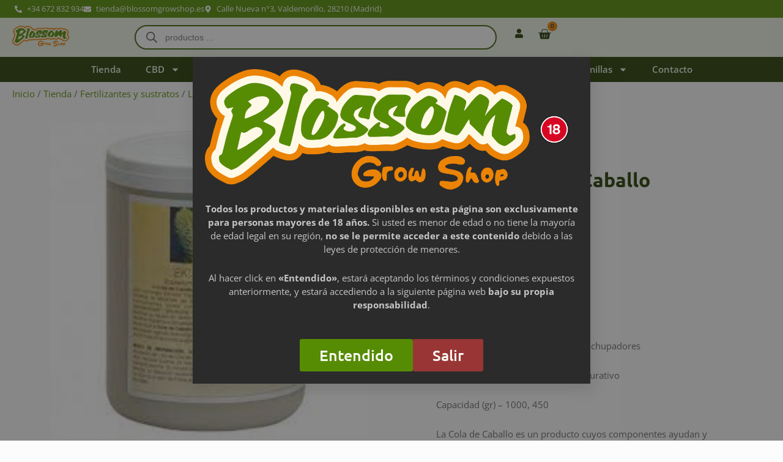

--- FILE ---
content_type: text/html; charset=UTF-8
request_url: https://blossomgrowshop.es/tienda/ekisan-cola-de-caballo-450gr-1kg/
body_size: 229436
content:
<!doctype html>
<html lang="es">
<head>
	<meta charset="UTF-8">
	<meta name="viewport" content="width=device-width, initial-scale=1">
	<link rel="profile" href="https://gmpg.org/xfn/11">
	<title>Ekisan Cola De Caballo (450gr/1kg) &#8211; Blossom</title>
<meta name='robots' content='max-image-preview:large' />
<!-- Etiqueta de Google (gtag.js) modo de consentimiento dataLayer añadido por Site Kit -->
<script id="google_gtagjs-js-consent-mode-data-layer">
window.dataLayer = window.dataLayer || [];function gtag(){dataLayer.push(arguments);}
gtag('consent', 'default', {"ad_personalization":"denied","ad_storage":"denied","ad_user_data":"denied","analytics_storage":"denied","functionality_storage":"denied","security_storage":"denied","personalization_storage":"denied","region":["AT","BE","BG","CH","CY","CZ","DE","DK","EE","ES","FI","FR","GB","GR","HR","HU","IE","IS","IT","LI","LT","LU","LV","MT","NL","NO","PL","PT","RO","SE","SI","SK"],"wait_for_update":500});
window._googlesitekitConsentCategoryMap = {"statistics":["analytics_storage"],"marketing":["ad_storage","ad_user_data","ad_personalization"],"functional":["functionality_storage","security_storage"],"preferences":["personalization_storage"]};
window._googlesitekitConsents = {"ad_personalization":"denied","ad_storage":"denied","ad_user_data":"denied","analytics_storage":"denied","functionality_storage":"denied","security_storage":"denied","personalization_storage":"denied","region":["AT","BE","BG","CH","CY","CZ","DE","DK","EE","ES","FI","FR","GB","GR","HR","HU","IE","IS","IT","LI","LT","LU","LV","MT","NL","NO","PL","PT","RO","SE","SI","SK"],"wait_for_update":500};
</script>
<!-- Fin de la etiqueta Google (gtag.js) modo de consentimiento dataLayer añadido por Site Kit -->
<link rel='dns-prefetch' href='//www.google.com' />
<link rel='dns-prefetch' href='//assets.pinterest.com' />
<link rel='dns-prefetch' href='//www.googletagmanager.com' />
<link rel="alternate" type="application/rss+xml" title="Blossom &raquo; Feed" href="https://blossomgrowshop.es/feed/" />
<link rel="alternate" type="application/rss+xml" title="Blossom &raquo; Feed de los comentarios" href="https://blossomgrowshop.es/comments/feed/" />
<link rel="alternate" title="oEmbed (JSON)" type="application/json+oembed" href="https://blossomgrowshop.es/wp-json/oembed/1.0/embed?url=https%3A%2F%2Fblossomgrowshop.es%2Ftienda%2Fekisan-cola-de-caballo-450gr-1kg%2F" />
<link rel="alternate" title="oEmbed (XML)" type="text/xml+oembed" href="https://blossomgrowshop.es/wp-json/oembed/1.0/embed?url=https%3A%2F%2Fblossomgrowshop.es%2Ftienda%2Fekisan-cola-de-caballo-450gr-1kg%2F&#038;format=xml" />
<style id='wp-img-auto-sizes-contain-inline-css'>
img:is([sizes=auto i],[sizes^="auto," i]){contain-intrinsic-size:3000px 1500px}
/*# sourceURL=wp-img-auto-sizes-contain-inline-css */
</style>

<link rel='stylesheet' id='woo-conditional-shipping-blocks-style-css' href='https://blossomgrowshop.es/wp-content/plugins/conditional-shipping-for-woocommerce/frontend/css/woo-conditional-shipping.css?ver=3.6.0.free' media='all' />
<style id='wp-emoji-styles-inline-css'>

	img.wp-smiley, img.emoji {
		display: inline !important;
		border: none !important;
		box-shadow: none !important;
		height: 1em !important;
		width: 1em !important;
		margin: 0 0.07em !important;
		vertical-align: -0.1em !important;
		background: none !important;
		padding: 0 !important;
	}
/*# sourceURL=wp-emoji-styles-inline-css */
</style>
<link rel='stylesheet' id='wp-block-library-css' href='https://blossomgrowshop.es/wp-includes/css/dist/block-library/style.min.css?ver=6.9' media='all' />
<style id='global-styles-inline-css'>
:root{--wp--preset--aspect-ratio--square: 1;--wp--preset--aspect-ratio--4-3: 4/3;--wp--preset--aspect-ratio--3-4: 3/4;--wp--preset--aspect-ratio--3-2: 3/2;--wp--preset--aspect-ratio--2-3: 2/3;--wp--preset--aspect-ratio--16-9: 16/9;--wp--preset--aspect-ratio--9-16: 9/16;--wp--preset--color--black: #000000;--wp--preset--color--cyan-bluish-gray: #abb8c3;--wp--preset--color--white: #ffffff;--wp--preset--color--pale-pink: #f78da7;--wp--preset--color--vivid-red: #cf2e2e;--wp--preset--color--luminous-vivid-orange: #ff6900;--wp--preset--color--luminous-vivid-amber: #fcb900;--wp--preset--color--light-green-cyan: #7bdcb5;--wp--preset--color--vivid-green-cyan: #00d084;--wp--preset--color--pale-cyan-blue: #8ed1fc;--wp--preset--color--vivid-cyan-blue: #0693e3;--wp--preset--color--vivid-purple: #9b51e0;--wp--preset--gradient--vivid-cyan-blue-to-vivid-purple: linear-gradient(135deg,rgb(6,147,227) 0%,rgb(155,81,224) 100%);--wp--preset--gradient--light-green-cyan-to-vivid-green-cyan: linear-gradient(135deg,rgb(122,220,180) 0%,rgb(0,208,130) 100%);--wp--preset--gradient--luminous-vivid-amber-to-luminous-vivid-orange: linear-gradient(135deg,rgb(252,185,0) 0%,rgb(255,105,0) 100%);--wp--preset--gradient--luminous-vivid-orange-to-vivid-red: linear-gradient(135deg,rgb(255,105,0) 0%,rgb(207,46,46) 100%);--wp--preset--gradient--very-light-gray-to-cyan-bluish-gray: linear-gradient(135deg,rgb(238,238,238) 0%,rgb(169,184,195) 100%);--wp--preset--gradient--cool-to-warm-spectrum: linear-gradient(135deg,rgb(74,234,220) 0%,rgb(151,120,209) 20%,rgb(207,42,186) 40%,rgb(238,44,130) 60%,rgb(251,105,98) 80%,rgb(254,248,76) 100%);--wp--preset--gradient--blush-light-purple: linear-gradient(135deg,rgb(255,206,236) 0%,rgb(152,150,240) 100%);--wp--preset--gradient--blush-bordeaux: linear-gradient(135deg,rgb(254,205,165) 0%,rgb(254,45,45) 50%,rgb(107,0,62) 100%);--wp--preset--gradient--luminous-dusk: linear-gradient(135deg,rgb(255,203,112) 0%,rgb(199,81,192) 50%,rgb(65,88,208) 100%);--wp--preset--gradient--pale-ocean: linear-gradient(135deg,rgb(255,245,203) 0%,rgb(182,227,212) 50%,rgb(51,167,181) 100%);--wp--preset--gradient--electric-grass: linear-gradient(135deg,rgb(202,248,128) 0%,rgb(113,206,126) 100%);--wp--preset--gradient--midnight: linear-gradient(135deg,rgb(2,3,129) 0%,rgb(40,116,252) 100%);--wp--preset--font-size--small: 13px;--wp--preset--font-size--medium: 20px;--wp--preset--font-size--large: 36px;--wp--preset--font-size--x-large: 42px;--wp--preset--spacing--20: 0.44rem;--wp--preset--spacing--30: 0.67rem;--wp--preset--spacing--40: 1rem;--wp--preset--spacing--50: 1.5rem;--wp--preset--spacing--60: 2.25rem;--wp--preset--spacing--70: 3.38rem;--wp--preset--spacing--80: 5.06rem;--wp--preset--shadow--natural: 6px 6px 9px rgba(0, 0, 0, 0.2);--wp--preset--shadow--deep: 12px 12px 50px rgba(0, 0, 0, 0.4);--wp--preset--shadow--sharp: 6px 6px 0px rgba(0, 0, 0, 0.2);--wp--preset--shadow--outlined: 6px 6px 0px -3px rgb(255, 255, 255), 6px 6px rgb(0, 0, 0);--wp--preset--shadow--crisp: 6px 6px 0px rgb(0, 0, 0);}:root { --wp--style--global--content-size: 800px;--wp--style--global--wide-size: 1200px; }:where(body) { margin: 0; }.wp-site-blocks > .alignleft { float: left; margin-right: 2em; }.wp-site-blocks > .alignright { float: right; margin-left: 2em; }.wp-site-blocks > .aligncenter { justify-content: center; margin-left: auto; margin-right: auto; }:where(.wp-site-blocks) > * { margin-block-start: 24px; margin-block-end: 0; }:where(.wp-site-blocks) > :first-child { margin-block-start: 0; }:where(.wp-site-blocks) > :last-child { margin-block-end: 0; }:root { --wp--style--block-gap: 24px; }:root :where(.is-layout-flow) > :first-child{margin-block-start: 0;}:root :where(.is-layout-flow) > :last-child{margin-block-end: 0;}:root :where(.is-layout-flow) > *{margin-block-start: 24px;margin-block-end: 0;}:root :where(.is-layout-constrained) > :first-child{margin-block-start: 0;}:root :where(.is-layout-constrained) > :last-child{margin-block-end: 0;}:root :where(.is-layout-constrained) > *{margin-block-start: 24px;margin-block-end: 0;}:root :where(.is-layout-flex){gap: 24px;}:root :where(.is-layout-grid){gap: 24px;}.is-layout-flow > .alignleft{float: left;margin-inline-start: 0;margin-inline-end: 2em;}.is-layout-flow > .alignright{float: right;margin-inline-start: 2em;margin-inline-end: 0;}.is-layout-flow > .aligncenter{margin-left: auto !important;margin-right: auto !important;}.is-layout-constrained > .alignleft{float: left;margin-inline-start: 0;margin-inline-end: 2em;}.is-layout-constrained > .alignright{float: right;margin-inline-start: 2em;margin-inline-end: 0;}.is-layout-constrained > .aligncenter{margin-left: auto !important;margin-right: auto !important;}.is-layout-constrained > :where(:not(.alignleft):not(.alignright):not(.alignfull)){max-width: var(--wp--style--global--content-size);margin-left: auto !important;margin-right: auto !important;}.is-layout-constrained > .alignwide{max-width: var(--wp--style--global--wide-size);}body .is-layout-flex{display: flex;}.is-layout-flex{flex-wrap: wrap;align-items: center;}.is-layout-flex > :is(*, div){margin: 0;}body .is-layout-grid{display: grid;}.is-layout-grid > :is(*, div){margin: 0;}body{padding-top: 0px;padding-right: 0px;padding-bottom: 0px;padding-left: 0px;}a:where(:not(.wp-element-button)){text-decoration: underline;}:root :where(.wp-element-button, .wp-block-button__link){background-color: #32373c;border-width: 0;color: #fff;font-family: inherit;font-size: inherit;font-style: inherit;font-weight: inherit;letter-spacing: inherit;line-height: inherit;padding-top: calc(0.667em + 2px);padding-right: calc(1.333em + 2px);padding-bottom: calc(0.667em + 2px);padding-left: calc(1.333em + 2px);text-decoration: none;text-transform: inherit;}.has-black-color{color: var(--wp--preset--color--black) !important;}.has-cyan-bluish-gray-color{color: var(--wp--preset--color--cyan-bluish-gray) !important;}.has-white-color{color: var(--wp--preset--color--white) !important;}.has-pale-pink-color{color: var(--wp--preset--color--pale-pink) !important;}.has-vivid-red-color{color: var(--wp--preset--color--vivid-red) !important;}.has-luminous-vivid-orange-color{color: var(--wp--preset--color--luminous-vivid-orange) !important;}.has-luminous-vivid-amber-color{color: var(--wp--preset--color--luminous-vivid-amber) !important;}.has-light-green-cyan-color{color: var(--wp--preset--color--light-green-cyan) !important;}.has-vivid-green-cyan-color{color: var(--wp--preset--color--vivid-green-cyan) !important;}.has-pale-cyan-blue-color{color: var(--wp--preset--color--pale-cyan-blue) !important;}.has-vivid-cyan-blue-color{color: var(--wp--preset--color--vivid-cyan-blue) !important;}.has-vivid-purple-color{color: var(--wp--preset--color--vivid-purple) !important;}.has-black-background-color{background-color: var(--wp--preset--color--black) !important;}.has-cyan-bluish-gray-background-color{background-color: var(--wp--preset--color--cyan-bluish-gray) !important;}.has-white-background-color{background-color: var(--wp--preset--color--white) !important;}.has-pale-pink-background-color{background-color: var(--wp--preset--color--pale-pink) !important;}.has-vivid-red-background-color{background-color: var(--wp--preset--color--vivid-red) !important;}.has-luminous-vivid-orange-background-color{background-color: var(--wp--preset--color--luminous-vivid-orange) !important;}.has-luminous-vivid-amber-background-color{background-color: var(--wp--preset--color--luminous-vivid-amber) !important;}.has-light-green-cyan-background-color{background-color: var(--wp--preset--color--light-green-cyan) !important;}.has-vivid-green-cyan-background-color{background-color: var(--wp--preset--color--vivid-green-cyan) !important;}.has-pale-cyan-blue-background-color{background-color: var(--wp--preset--color--pale-cyan-blue) !important;}.has-vivid-cyan-blue-background-color{background-color: var(--wp--preset--color--vivid-cyan-blue) !important;}.has-vivid-purple-background-color{background-color: var(--wp--preset--color--vivid-purple) !important;}.has-black-border-color{border-color: var(--wp--preset--color--black) !important;}.has-cyan-bluish-gray-border-color{border-color: var(--wp--preset--color--cyan-bluish-gray) !important;}.has-white-border-color{border-color: var(--wp--preset--color--white) !important;}.has-pale-pink-border-color{border-color: var(--wp--preset--color--pale-pink) !important;}.has-vivid-red-border-color{border-color: var(--wp--preset--color--vivid-red) !important;}.has-luminous-vivid-orange-border-color{border-color: var(--wp--preset--color--luminous-vivid-orange) !important;}.has-luminous-vivid-amber-border-color{border-color: var(--wp--preset--color--luminous-vivid-amber) !important;}.has-light-green-cyan-border-color{border-color: var(--wp--preset--color--light-green-cyan) !important;}.has-vivid-green-cyan-border-color{border-color: var(--wp--preset--color--vivid-green-cyan) !important;}.has-pale-cyan-blue-border-color{border-color: var(--wp--preset--color--pale-cyan-blue) !important;}.has-vivid-cyan-blue-border-color{border-color: var(--wp--preset--color--vivid-cyan-blue) !important;}.has-vivid-purple-border-color{border-color: var(--wp--preset--color--vivid-purple) !important;}.has-vivid-cyan-blue-to-vivid-purple-gradient-background{background: var(--wp--preset--gradient--vivid-cyan-blue-to-vivid-purple) !important;}.has-light-green-cyan-to-vivid-green-cyan-gradient-background{background: var(--wp--preset--gradient--light-green-cyan-to-vivid-green-cyan) !important;}.has-luminous-vivid-amber-to-luminous-vivid-orange-gradient-background{background: var(--wp--preset--gradient--luminous-vivid-amber-to-luminous-vivid-orange) !important;}.has-luminous-vivid-orange-to-vivid-red-gradient-background{background: var(--wp--preset--gradient--luminous-vivid-orange-to-vivid-red) !important;}.has-very-light-gray-to-cyan-bluish-gray-gradient-background{background: var(--wp--preset--gradient--very-light-gray-to-cyan-bluish-gray) !important;}.has-cool-to-warm-spectrum-gradient-background{background: var(--wp--preset--gradient--cool-to-warm-spectrum) !important;}.has-blush-light-purple-gradient-background{background: var(--wp--preset--gradient--blush-light-purple) !important;}.has-blush-bordeaux-gradient-background{background: var(--wp--preset--gradient--blush-bordeaux) !important;}.has-luminous-dusk-gradient-background{background: var(--wp--preset--gradient--luminous-dusk) !important;}.has-pale-ocean-gradient-background{background: var(--wp--preset--gradient--pale-ocean) !important;}.has-electric-grass-gradient-background{background: var(--wp--preset--gradient--electric-grass) !important;}.has-midnight-gradient-background{background: var(--wp--preset--gradient--midnight) !important;}.has-small-font-size{font-size: var(--wp--preset--font-size--small) !important;}.has-medium-font-size{font-size: var(--wp--preset--font-size--medium) !important;}.has-large-font-size{font-size: var(--wp--preset--font-size--large) !important;}.has-x-large-font-size{font-size: var(--wp--preset--font-size--x-large) !important;}
:root :where(.wp-block-pullquote){font-size: 1.5em;line-height: 1.6;}
/*# sourceURL=global-styles-inline-css */
</style>
<link rel='stylesheet' id='photoswipe-css' href='https://blossomgrowshop.es/wp-content/plugins/woocommerce/assets/css/photoswipe/photoswipe.min.css?ver=10.4.3' media='all' />
<link rel='stylesheet' id='photoswipe-default-skin-css' href='https://blossomgrowshop.es/wp-content/plugins/woocommerce/assets/css/photoswipe/default-skin/default-skin.min.css?ver=10.4.3' media='all' />
<link rel='stylesheet' id='woocommerce-layout-css' href='https://blossomgrowshop.es/wp-content/plugins/woocommerce/assets/css/woocommerce-layout.css?ver=10.4.3' media='all' />
<link rel='stylesheet' id='woocommerce-smallscreen-css' href='https://blossomgrowshop.es/wp-content/plugins/woocommerce/assets/css/woocommerce-smallscreen.css?ver=10.4.3' media='only screen and (max-width: 768px)' />
<link rel='stylesheet' id='woocommerce-general-css' href='https://blossomgrowshop.es/wp-content/plugins/woocommerce/assets/css/woocommerce.css?ver=10.4.3' media='all' />
<style id='woocommerce-inline-inline-css'>
.woocommerce form .form-row .required { visibility: visible; }
/*# sourceURL=woocommerce-inline-inline-css */
</style>
<link rel='stylesheet' id='woo_conditional_shipping_css-css' href='https://blossomgrowshop.es/wp-content/plugins/conditional-shipping-for-woocommerce/includes/frontend/../../frontend/css/woo-conditional-shipping.css?ver=3.6.0.free' media='all' />
<link rel='stylesheet' id='pinterest-for-woocommerce-pins-css' href='//blossomgrowshop.es/wp-content/plugins/pinterest-for-woocommerce/assets/css/frontend/pinterest-for-woocommerce-pins.min.css?ver=1.4.23' media='all' />
<link rel='stylesheet' id='dgwt-wcas-style-css' href='https://blossomgrowshop.es/wp-content/plugins/ajax-search-for-woocommerce/assets/css/style.min.css?ver=1.32.1' media='all' />
<link rel='stylesheet' id='hello-elementor-css' href='https://blossomgrowshop.es/wp-content/themes/hello-elementor/assets/css/reset.css?ver=3.4.5' media='all' />
<link rel='stylesheet' id='hello-elementor-theme-style-css' href='https://blossomgrowshop.es/wp-content/themes/hello-elementor/assets/css/theme.css?ver=3.4.5' media='all' />
<link rel='stylesheet' id='hello-elementor-header-footer-css' href='https://blossomgrowshop.es/wp-content/themes/hello-elementor/assets/css/header-footer.css?ver=3.4.5' media='all' />
<link rel='stylesheet' id='elementor-frontend-css' href='https://blossomgrowshop.es/wp-content/plugins/elementor/assets/css/frontend.min.css?ver=3.34.1' media='all' />
<link rel='stylesheet' id='elementor-post-74-css' href='https://blossomgrowshop.es/wp-content/uploads/elementor/css/post-74.css?ver=1768524166' media='all' />
<link rel='stylesheet' id='widget-icon-list-css' href='https://blossomgrowshop.es/wp-content/plugins/elementor/assets/css/widget-icon-list.min.css?ver=3.34.1' media='all' />
<link rel='stylesheet' id='widget-image-css' href='https://blossomgrowshop.es/wp-content/plugins/elementor/assets/css/widget-image.min.css?ver=3.34.1' media='all' />
<link rel='stylesheet' id='widget-nav-menu-css' href='https://blossomgrowshop.es/wp-content/plugins/elementor-pro/assets/css/widget-nav-menu.min.css?ver=3.34.0' media='all' />
<link rel='stylesheet' id='widget-woocommerce-menu-cart-css' href='https://blossomgrowshop.es/wp-content/plugins/elementor-pro/assets/css/widget-woocommerce-menu-cart.min.css?ver=3.34.0' media='all' />
<link rel='stylesheet' id='e-sticky-css' href='https://blossomgrowshop.es/wp-content/plugins/elementor-pro/assets/css/modules/sticky.min.css?ver=3.34.0' media='all' />
<link rel='stylesheet' id='widget-heading-css' href='https://blossomgrowshop.es/wp-content/plugins/elementor/assets/css/widget-heading.min.css?ver=3.34.1' media='all' />
<link rel='stylesheet' id='e-animation-grow-css' href='https://blossomgrowshop.es/wp-content/plugins/elementor/assets/lib/animations/styles/e-animation-grow.min.css?ver=3.34.1' media='all' />
<link rel='stylesheet' id='widget-social-icons-css' href='https://blossomgrowshop.es/wp-content/plugins/elementor/assets/css/widget-social-icons.min.css?ver=3.34.1' media='all' />
<link rel='stylesheet' id='e-apple-webkit-css' href='https://blossomgrowshop.es/wp-content/plugins/elementor/assets/css/conditionals/apple-webkit.min.css?ver=3.34.1' media='all' />
<link rel='stylesheet' id='widget-icon-box-css' href='https://blossomgrowshop.es/wp-content/plugins/elementor/assets/css/widget-icon-box.min.css?ver=3.34.1' media='all' />
<link rel='stylesheet' id='widget-woocommerce-product-images-css' href='https://blossomgrowshop.es/wp-content/plugins/elementor-pro/assets/css/widget-woocommerce-product-images.min.css?ver=3.34.0' media='all' />
<link rel='stylesheet' id='widget-woocommerce-product-price-css' href='https://blossomgrowshop.es/wp-content/plugins/elementor-pro/assets/css/widget-woocommerce-product-price.min.css?ver=3.34.0' media='all' />
<link rel='stylesheet' id='widget-woocommerce-product-add-to-cart-css' href='https://blossomgrowshop.es/wp-content/plugins/elementor-pro/assets/css/widget-woocommerce-product-add-to-cart.min.css?ver=3.34.0' media='all' />
<link rel='stylesheet' id='widget-loop-common-css' href='https://blossomgrowshop.es/wp-content/plugins/elementor-pro/assets/css/widget-loop-common.min.css?ver=3.34.0' media='all' />
<link rel='stylesheet' id='widget-loop-grid-css' href='https://blossomgrowshop.es/wp-content/plugins/elementor-pro/assets/css/widget-loop-grid.min.css?ver=3.34.0' media='all' />
<link rel='stylesheet' id='e-popup-css' href='https://blossomgrowshop.es/wp-content/plugins/elementor-pro/assets/css/conditionals/popup.min.css?ver=3.34.0' media='all' />
<link rel='stylesheet' id='e-animation-fadeIn-css' href='https://blossomgrowshop.es/wp-content/plugins/elementor/assets/lib/animations/styles/fadeIn.min.css?ver=3.34.1' media='all' />
<link rel='stylesheet' id='jet-engine-frontend-css' href='https://blossomgrowshop.es/wp-content/plugins/jet-engine/assets/css/frontend.css?ver=3.8.1.1' media='all' />
<link rel='stylesheet' id='elementor-post-123-css' href='https://blossomgrowshop.es/wp-content/uploads/elementor/css/post-123.css?ver=1768524166' media='all' />
<link rel='stylesheet' id='elementor-post-125-css' href='https://blossomgrowshop.es/wp-content/uploads/elementor/css/post-125.css?ver=1768524167' media='all' />
<link rel='stylesheet' id='elementor-post-97-css' href='https://blossomgrowshop.es/wp-content/uploads/elementor/css/post-97.css?ver=1768524167' media='all' />
<link rel='stylesheet' id='elementor-post-10654-css' href='https://blossomgrowshop.es/wp-content/uploads/elementor/css/post-10654.css?ver=1768524167' media='all' />
<link rel='stylesheet' id='elementor-post-1606-css' href='https://blossomgrowshop.es/wp-content/uploads/elementor/css/post-1606.css?ver=1768524167' media='all' />
<link rel='stylesheet' id='elementor-gf-local-ubuntu-css' href='https://blossomgrowshop.es/wp-content/uploads/elementor/google-fonts/css/ubuntu.css?ver=1754299943' media='all' />
<link rel='stylesheet' id='elementor-gf-local-opensans-css' href='https://blossomgrowshop.es/wp-content/uploads/elementor/google-fonts/css/opensans.css?ver=1754300254' media='all' />
<script src="https://blossomgrowshop.es/wp-includes/js/jquery/jquery.min.js?ver=3.7.1" id="jquery-core-js"></script>
<script src="https://blossomgrowshop.es/wp-includes/js/jquery/jquery-migrate.min.js?ver=3.4.1" id="jquery-migrate-js"></script>
<script src="https://blossomgrowshop.es/wp-content/plugins/recaptcha-woo/js/rcfwc.js?ver=1.0" id="rcfwc-js-js" defer data-wp-strategy="defer"></script>
<script src="https://www.google.com/recaptcha/api.js?hl=es_ES" id="recaptcha-js" defer data-wp-strategy="defer"></script>
<script src="https://blossomgrowshop.es/wp-content/plugins/woocommerce/assets/js/jquery-blockui/jquery.blockUI.min.js?ver=2.7.0-wc.10.4.3" id="wc-jquery-blockui-js" defer data-wp-strategy="defer"></script>
<script id="wc-add-to-cart-js-extra">
var wc_add_to_cart_params = {"ajax_url":"/wp-admin/admin-ajax.php","wc_ajax_url":"/?wc-ajax=%%endpoint%%","i18n_view_cart":"Ver carrito","cart_url":"https://blossomgrowshop.es/carrito/","is_cart":"","cart_redirect_after_add":"no"};
//# sourceURL=wc-add-to-cart-js-extra
</script>
<script src="https://blossomgrowshop.es/wp-content/plugins/woocommerce/assets/js/frontend/add-to-cart.min.js?ver=10.4.3" id="wc-add-to-cart-js" defer data-wp-strategy="defer"></script>
<script src="https://blossomgrowshop.es/wp-content/plugins/woocommerce/assets/js/zoom/jquery.zoom.min.js?ver=1.7.21-wc.10.4.3" id="wc-zoom-js" defer data-wp-strategy="defer"></script>
<script src="https://blossomgrowshop.es/wp-content/plugins/woocommerce/assets/js/flexslider/jquery.flexslider.min.js?ver=2.7.2-wc.10.4.3" id="wc-flexslider-js" defer data-wp-strategy="defer"></script>
<script src="https://blossomgrowshop.es/wp-content/plugins/woocommerce/assets/js/photoswipe/photoswipe.min.js?ver=4.1.1-wc.10.4.3" id="wc-photoswipe-js" defer data-wp-strategy="defer"></script>
<script src="https://blossomgrowshop.es/wp-content/plugins/woocommerce/assets/js/photoswipe/photoswipe-ui-default.min.js?ver=4.1.1-wc.10.4.3" id="wc-photoswipe-ui-default-js" defer data-wp-strategy="defer"></script>
<script id="wc-single-product-js-extra">
var wc_single_product_params = {"i18n_required_rating_text":"Por favor elige una puntuaci\u00f3n","i18n_rating_options":["1 de 5 estrellas","2 de 5 estrellas","3 de 5 estrellas","4 de 5 estrellas","5 de 5 estrellas"],"i18n_product_gallery_trigger_text":"Ver galer\u00eda de im\u00e1genes a pantalla completa","review_rating_required":"yes","flexslider":{"rtl":false,"animation":"slide","smoothHeight":true,"directionNav":false,"controlNav":"thumbnails","slideshow":false,"animationSpeed":500,"animationLoop":false,"allowOneSlide":false},"zoom_enabled":"1","zoom_options":[],"photoswipe_enabled":"1","photoswipe_options":{"shareEl":false,"closeOnScroll":false,"history":false,"hideAnimationDuration":0,"showAnimationDuration":0},"flexslider_enabled":"1"};
//# sourceURL=wc-single-product-js-extra
</script>
<script src="https://blossomgrowshop.es/wp-content/plugins/woocommerce/assets/js/frontend/single-product.min.js?ver=10.4.3" id="wc-single-product-js" defer data-wp-strategy="defer"></script>
<script src="https://blossomgrowshop.es/wp-content/plugins/woocommerce/assets/js/js-cookie/js.cookie.min.js?ver=2.1.4-wc.10.4.3" id="wc-js-cookie-js" defer data-wp-strategy="defer"></script>
<script id="woocommerce-js-extra">
var woocommerce_params = {"ajax_url":"/wp-admin/admin-ajax.php","wc_ajax_url":"/?wc-ajax=%%endpoint%%","i18n_password_show":"Mostrar contrase\u00f1a","i18n_password_hide":"Ocultar contrase\u00f1a"};
//# sourceURL=woocommerce-js-extra
</script>
<script src="https://blossomgrowshop.es/wp-content/plugins/woocommerce/assets/js/frontend/woocommerce.min.js?ver=10.4.3" id="woocommerce-js" defer data-wp-strategy="defer"></script>
<script id="woo-conditional-shipping-js-js-extra">
var conditional_shipping_settings = {"trigger_fields":[]};
//# sourceURL=woo-conditional-shipping-js-js-extra
</script>
<script src="https://blossomgrowshop.es/wp-content/plugins/conditional-shipping-for-woocommerce/includes/frontend/../../frontend/js/woo-conditional-shipping.js?ver=3.6.0.free" id="woo-conditional-shipping-js-js"></script>

<!-- Fragmento de código de la etiqueta de Google (gtag.js) añadida por Site Kit -->
<!-- Fragmento de código de Google Analytics añadido por Site Kit -->
<script src="https://www.googletagmanager.com/gtag/js?id=GT-TNGJTJX" id="google_gtagjs-js" async></script>
<script id="google_gtagjs-js-after">
window.dataLayer = window.dataLayer || [];function gtag(){dataLayer.push(arguments);}
gtag("set","linker",{"domains":["blossomgrowshop.es"]});
gtag("js", new Date());
gtag("set", "developer_id.dZTNiMT", true);
gtag("config", "GT-TNGJTJX", {"googlesitekit_post_type":"product"});
//# sourceURL=google_gtagjs-js-after
</script>
<link rel="https://api.w.org/" href="https://blossomgrowshop.es/wp-json/" /><link rel="alternate" title="JSON" type="application/json" href="https://blossomgrowshop.es/wp-json/wp/v2/product/3305" /><link rel="EditURI" type="application/rsd+xml" title="RSD" href="https://blossomgrowshop.es/xmlrpc.php?rsd" />
<meta name="generator" content="WordPress 6.9" />
<meta name="generator" content="WooCommerce 10.4.3" />
<link rel="canonical" href="https://blossomgrowshop.es/tienda/ekisan-cola-de-caballo-450gr-1kg/" />
<link rel='shortlink' href='https://blossomgrowshop.es/?p=3305' />
<meta name="generator" content="Site Kit by Google 1.170.0" /><meta property="og:url" content="https://blossomgrowshop.es/tienda/ekisan-cola-de-caballo-450gr-1kg/" /><meta property="og:site_name" content="Blossom" /><meta property="og:type" content="og:product" /><meta property="og:title" content="Ekisan Cola De Caballo (450gr/1kg)" /><meta property="og:image" content="https://blossomgrowshop.es/wp-content/uploads/2023/07/descargar-2023-07-03T120403.368.jpg" /><meta property="product:price:currency" content="EUR" /><meta property="product:price:amount" content="22" /><meta property="og:description" content="Tipo - Insecticida





Composición - Biológico





Protección Contra - Ácaros, Insectos chupadores





Preventivo/curativo - Preventivo y Curativo





Capacidad (gr) - 1000, 450













La Cola de Caballo es un producto cuyos componentes ayudan y fortalecen la estructura de la planta, además de contener múltiples ácidos orgánicos beneficiosos para las plantas.

Un producto indicado para usar en cultivos ecológicos, no es tóxico ni peligroso para animales o personas.

Aplicación:

Disuelve 125 g de producto por cada 0,5 litros de agua, remuévelo durante 15 minutos y deja reposar durante 24 horas. Esta disolución debe volverse a disolver con 0,5 L de preparado por cada 20 litros de agua y aplicarlo directamente sobre las hojas." /><meta property="og:availability" content="instock" /><script src="https://sis-t.redsys.es:25443/sis/NC/sandbox/redsysV3.js"></script>		<style>
			.dgwt-wcas-ico-magnifier,.dgwt-wcas-ico-magnifier-handler{max-width:20px}.dgwt-wcas-search-wrapp{max-width:600px}.dgwt-wcas-search-wrapp .dgwt-wcas-sf-wrapp input[type=search].dgwt-wcas-search-input,.dgwt-wcas-search-wrapp .dgwt-wcas-sf-wrapp input[type=search].dgwt-wcas-search-input:hover,.dgwt-wcas-search-wrapp .dgwt-wcas-sf-wrapp input[type=search].dgwt-wcas-search-input:focus{background-color:#eef4e6;color:#3d6302;border-color:#3d6302}.dgwt-wcas-sf-wrapp input[type=search].dgwt-wcas-search-input::placeholder{color:#3d6302;opacity:.3}.dgwt-wcas-sf-wrapp input[type=search].dgwt-wcas-search-input::-webkit-input-placeholder{color:#3d6302;opacity:.3}.dgwt-wcas-sf-wrapp input[type=search].dgwt-wcas-search-input:-moz-placeholder{color:#3d6302;opacity:.3}.dgwt-wcas-sf-wrapp input[type=search].dgwt-wcas-search-input::-moz-placeholder{color:#3d6302;opacity:.3}.dgwt-wcas-sf-wrapp input[type=search].dgwt-wcas-search-input:-ms-input-placeholder{color:#3d6302}.dgwt-wcas-no-submit.dgwt-wcas-search-wrapp .dgwt-wcas-ico-magnifier path,.dgwt-wcas-search-wrapp .dgwt-wcas-close path{fill:#3d6302}.dgwt-wcas-loader-circular-path{stroke:#3d6302}.dgwt-wcas-preloader{opacity:.6}.dgwt-wcas-search-wrapp .dgwt-wcas-sf-wrapp .dgwt-wcas-search-submit::before{}.dgwt-wcas-search-wrapp .dgwt-wcas-sf-wrapp .dgwt-wcas-search-submit:hover::before,.dgwt-wcas-search-wrapp .dgwt-wcas-sf-wrapp .dgwt-wcas-search-submit:focus::before{}.dgwt-wcas-search-wrapp .dgwt-wcas-sf-wrapp .dgwt-wcas-search-submit,.dgwt-wcas-om-bar .dgwt-wcas-om-return{color:#676767}.dgwt-wcas-search-wrapp .dgwt-wcas-ico-magnifier,.dgwt-wcas-search-wrapp .dgwt-wcas-sf-wrapp .dgwt-wcas-search-submit svg path,.dgwt-wcas-om-bar .dgwt-wcas-om-return svg path{fill:#676767}		</style>
		<!-- Google site verification - Google for WooCommerce -->
<meta name="google-site-verification" content="_ghVmgfPRH4oWyUxcZjmxcdKa-pPr2BFz5XInObULmU" />
<meta name="description" content="Tipo - Insecticida





Composición - Biológico





Protección Contra - Ácaros, Insectos chupadores





Preventivo/curativo - Preventivo y Curativo





Capacidad (gr) - 1000, 450













La Cola de Caballo es un producto cuyos componentes ayudan y fortalecen la estructura de la planta, además de contener múltiples ácidos orgánicos beneficiosos para las plantas.

Un producto indicado para usar en cultivos ecológicos, no es tóxico ni peligroso para animales o personas.

Aplicación:

Disuelve 125 g de producto por cada 0,5 litros de agua, remuévelo durante 15 minutos y deja reposar durante 24 horas. Esta disolución debe volverse a disolver con 0,5 L de preparado por cada 20 litros de agua y aplicarlo directamente sobre las hojas.">
	<noscript><style>.woocommerce-product-gallery{ opacity: 1 !important; }</style></noscript>
	<meta name="generator" content="Elementor 3.34.1; features: e_font_icon_svg, additional_custom_breakpoints; settings: css_print_method-external, google_font-enabled, font_display-swap">
			<style>
				.e-con.e-parent:nth-of-type(n+4):not(.e-lazyloaded):not(.e-no-lazyload),
				.e-con.e-parent:nth-of-type(n+4):not(.e-lazyloaded):not(.e-no-lazyload) * {
					background-image: none !important;
				}
				@media screen and (max-height: 1024px) {
					.e-con.e-parent:nth-of-type(n+3):not(.e-lazyloaded):not(.e-no-lazyload),
					.e-con.e-parent:nth-of-type(n+3):not(.e-lazyloaded):not(.e-no-lazyload) * {
						background-image: none !important;
					}
				}
				@media screen and (max-height: 640px) {
					.e-con.e-parent:nth-of-type(n+2):not(.e-lazyloaded):not(.e-no-lazyload),
					.e-con.e-parent:nth-of-type(n+2):not(.e-lazyloaded):not(.e-no-lazyload) * {
						background-image: none !important;
					}
				}
			</style>
			<link rel="icon" href="https://blossomgrowshop.es/wp-content/uploads/2023/07/cropped-Ilustracion-sin-titulo-e1686817276395-300x150-1-32x32.png" sizes="32x32" />
<link rel="icon" href="https://blossomgrowshop.es/wp-content/uploads/2023/07/cropped-Ilustracion-sin-titulo-e1686817276395-300x150-1-192x192.png" sizes="192x192" />
<link rel="apple-touch-icon" href="https://blossomgrowshop.es/wp-content/uploads/2023/07/cropped-Ilustracion-sin-titulo-e1686817276395-300x150-1-180x180.png" />
<meta name="msapplication-TileImage" content="https://blossomgrowshop.es/wp-content/uploads/2023/07/cropped-Ilustracion-sin-titulo-e1686817276395-300x150-1-270x270.png" />
</head>
<body class="wp-singular product-template-default single single-product postid-3305 wp-custom-logo wp-embed-responsive wp-theme-hello-elementor theme-hello-elementor woocommerce woocommerce-page woocommerce-no-js hello-elementor-default jet-engine-optimized-dom elementor-default elementor-template-full-width elementor-kit-74 elementor-page-97">


<a class="skip-link screen-reader-text" href="#content">Ir al contenido</a>

		<header data-elementor-type="header" data-elementor-id="123" class="elementor elementor-123 elementor-location-header" data-elementor-post-type="elementor_library">
			<div class="elementor-element elementor-element-206367d e-con-full e-flex e-con e-parent" data-id="206367d" data-element_type="container" data-settings="{&quot;background_background&quot;:&quot;classic&quot;}">
				<div class="elementor-element elementor-element-b1ebcf1 elementor-icon-list--layout-inline elementor-align-end elementor-tablet-align-center elementor-mobile-align-start elementor-widget__width-inherit elementor-list-item-link-full_width elementor-widget elementor-widget-icon-list" data-id="b1ebcf1" data-element_type="widget" data-widget_type="icon-list.default">
				<div class="elementor-widget-container">
							<ul class="elementor-icon-list-items elementor-inline-items">
							<li class="elementor-icon-list-item elementor-inline-item">
											<a href="tel:34%20672%20832%20934">

												<span class="elementor-icon-list-icon">
							<svg aria-hidden="true" class="e-font-icon-svg e-fas-phone-alt" viewBox="0 0 512 512" xmlns="http://www.w3.org/2000/svg"><path d="M497.39 361.8l-112-48a24 24 0 0 0-28 6.9l-49.6 60.6A370.66 370.66 0 0 1 130.6 204.11l60.6-49.6a23.94 23.94 0 0 0 6.9-28l-48-112A24.16 24.16 0 0 0 122.6.61l-104 24A24 24 0 0 0 0 48c0 256.5 207.9 464 464 464a24 24 0 0 0 23.4-18.6l24-104a24.29 24.29 0 0 0-14.01-27.6z"></path></svg>						</span>
										<span class="elementor-icon-list-text">+34 672 832 934</span>
											</a>
									</li>
								<li class="elementor-icon-list-item elementor-inline-item">
											<a href="mailto:tienda@blossomgrowshop.es" span="">

												<span class="elementor-icon-list-icon">
							<svg aria-hidden="true" class="e-font-icon-svg e-fas-envelope" viewBox="0 0 512 512" xmlns="http://www.w3.org/2000/svg"><path d="M502.3 190.8c3.9-3.1 9.7-.2 9.7 4.7V400c0 26.5-21.5 48-48 48H48c-26.5 0-48-21.5-48-48V195.6c0-5 5.7-7.8 9.7-4.7 22.4 17.4 52.1 39.5 154.1 113.6 21.1 15.4 56.7 47.8 92.2 47.6 35.7.3 72-32.8 92.3-47.6 102-74.1 131.6-96.3 154-113.7zM256 320c23.2.4 56.6-29.2 73.4-41.4 132.7-96.3 142.8-104.7 173.4-128.7 5.8-4.5 9.2-11.5 9.2-18.9v-19c0-26.5-21.5-48-48-48H48C21.5 64 0 85.5 0 112v19c0 7.4 3.4 14.3 9.2 18.9 30.6 23.9 40.7 32.4 173.4 128.7 16.8 12.2 50.2 41.8 73.4 41.4z"></path></svg>						</span>
										<span class="elementor-icon-list-text">tienda@blossomgrowshop.es</span>
											</a>
									</li>
								<li class="elementor-icon-list-item elementor-inline-item">
											<a href="https://www.google.com.ar/maps/place/C.+Nueva,+3,+28210+Valdemorillo,+Madrid/@40.5004679,-4.067767,18z/data=!4m15!1m8!3m7!1s0xd419f5fbaf3e32d:0x38a252e009aca648!2sC.+Nueva,+3,+28210+Valdemorillo,+Madrid!3b1!8m2!3d40.5005795!4d-4.0677281!16s%2Fg%2F11t98rpfx8!3m5!1s0xd419f5fbaf3e32d:0x38a252e009aca648!8m2!3d40.5005795!4d-4.0677281!16s%2Fg%2F11t98rpfx8?hl=es&#038;entry=ttu&#038;g_ep=EgoyMDI1MDczMC4wIKXMDSoASAFQAw%3D%3D">

												<span class="elementor-icon-list-icon">
							<svg aria-hidden="true" class="e-font-icon-svg e-fas-map-marker-alt" viewBox="0 0 384 512" xmlns="http://www.w3.org/2000/svg"><path d="M172.268 501.67C26.97 291.031 0 269.413 0 192 0 85.961 85.961 0 192 0s192 85.961 192 192c0 77.413-26.97 99.031-172.268 309.67-9.535 13.774-29.93 13.773-39.464 0zM192 272c44.183 0 80-35.817 80-80s-35.817-80-80-80-80 35.817-80 80 35.817 80 80 80z"></path></svg>						</span>
										<span class="elementor-icon-list-text">Calle Nueva n°3, Valdemorillo, 28210 (Madrid)</span>
											</a>
									</li>
						</ul>
						</div>
				</div>
				</div>
		<div class="elementor-element elementor-element-495fc3c e-con-full e-flex e-con e-parent" data-id="495fc3c" data-element_type="container" data-settings="{&quot;background_background&quot;:&quot;classic&quot;}">
		<div class="elementor-element elementor-element-3675ca2 e-con-full e-flex e-con e-child" data-id="3675ca2" data-element_type="container">
				<div class="elementor-element elementor-element-e1faebd elementor-widget__width-auto elementor-widget elementor-widget-theme-site-logo elementor-widget-image" data-id="e1faebd" data-element_type="widget" data-widget_type="theme-site-logo.default">
				<div class="elementor-widget-container">
											<a href="https://blossomgrowshop.es">
			<img fetchpriority="high" width="1015" height="376" src="https://blossomgrowshop.es/wp-content/uploads/2023/04/Logo-2.png" class="attachment-full size-full wp-image-14006" alt="" srcset="https://blossomgrowshop.es/wp-content/uploads/2023/04/Logo-2.png 1015w, https://blossomgrowshop.es/wp-content/uploads/2023/04/Logo-2-300x111.png 300w, https://blossomgrowshop.es/wp-content/uploads/2023/04/Logo-2-768x285.png 768w, https://blossomgrowshop.es/wp-content/uploads/2023/04/Logo-2-600x222.png 600w, https://blossomgrowshop.es/wp-content/uploads/2023/04/Logo-2-64x24.png 64w" sizes="(max-width: 1015px) 100vw, 1015px" />				</a>
											</div>
				</div>
				</div>
		<div class="elementor-element elementor-element-fbf313b e-con-full elementor-hidden-desktop e-flex e-con e-child" data-id="fbf313b" data-element_type="container">
				<div class="elementor-element elementor-element-90e77f7 elementor-nav-menu__align-center elementor-nav-menu__text-align-center elementor-widget-mobile__width-auto dropdownmobile elementor-nav-menu--stretch elementor-hidden-desktop elementor-nav-menu--dropdown-tablet elementor-nav-menu--toggle elementor-nav-menu--burger elementor-widget elementor-widget-nav-menu" data-id="90e77f7" data-element_type="widget" data-settings="{&quot;full_width&quot;:&quot;stretch&quot;,&quot;layout&quot;:&quot;horizontal&quot;,&quot;submenu_icon&quot;:{&quot;value&quot;:&quot;&lt;svg aria-hidden=\&quot;true\&quot; class=\&quot;e-font-icon-svg e-fas-caret-down\&quot; viewBox=\&quot;0 0 320 512\&quot; xmlns=\&quot;http:\/\/www.w3.org\/2000\/svg\&quot;&gt;&lt;path d=\&quot;M31.3 192h257.3c17.8 0 26.7 21.5 14.1 34.1L174.1 354.8c-7.8 7.8-20.5 7.8-28.3 0L17.2 226.1C4.6 213.5 13.5 192 31.3 192z\&quot;&gt;&lt;\/path&gt;&lt;\/svg&gt;&quot;,&quot;library&quot;:&quot;fa-solid&quot;},&quot;toggle&quot;:&quot;burger&quot;}" data-widget_type="nav-menu.default">
				<div class="elementor-widget-container">
								<nav aria-label="Menú" class="elementor-nav-menu--main elementor-nav-menu__container elementor-nav-menu--layout-horizontal e--pointer-background e--animation-fade">
				<ul id="menu-1-90e77f7" class="elementor-nav-menu"><li class="menu-item menu-item-type-post_type menu-item-object-page current_page_parent menu-item-1837"><a href="https://blossomgrowshop.es/tienda/" class="elementor-item">Tienda</a></li>
<li class="menu-item menu-item-type-taxonomy menu-item-object-product_cat menu-item-has-children menu-item-5123"><a href="https://blossomgrowshop.es/categoria-producto/cbd/" class="elementor-item">CBD</a>
<ul class="sub-menu elementor-nav-menu--dropdown">
	<li class="menu-item menu-item-type-taxonomy menu-item-object-product_cat menu-item-5124"><a href="https://blossomgrowshop.es/categoria-producto/cbd/aceite-cbd/" class="elementor-sub-item">Aceite CBD</a></li>
	<li class="menu-item menu-item-type-taxonomy menu-item-object-product_cat menu-item-5125"><a href="https://blossomgrowshop.es/categoria-producto/cbd/cosmetica-cbd/" class="elementor-sub-item">Cosmética</a></li>
	<li class="menu-item menu-item-type-taxonomy menu-item-object-product_cat menu-item-5126"><a href="https://blossomgrowshop.es/categoria-producto/cbd/extracciones/" class="elementor-sub-item">Extracciónes</a></li>
	<li class="menu-item menu-item-type-taxonomy menu-item-object-product_cat menu-item-5127"><a href="https://blossomgrowshop.es/categoria-producto/cbd/flores/" class="elementor-sub-item">Flores</a></li>
	<li class="menu-item menu-item-type-taxonomy menu-item-object-product_cat menu-item-5128"><a href="https://blossomgrowshop.es/categoria-producto/cbd/vapers/" class="elementor-sub-item">Vapers</a></li>
</ul>
</li>
<li class="menu-item menu-item-type-taxonomy menu-item-object-product_cat menu-item-has-children menu-item-5129"><a href="https://blossomgrowshop.es/categoria-producto/cultivo/" class="elementor-item">Cultivo</a>
<ul class="sub-menu elementor-nav-menu--dropdown">
	<li class="menu-item menu-item-type-taxonomy menu-item-object-product_cat menu-item-5130"><a href="https://blossomgrowshop.es/categoria-producto/cultivo/armarios-de-cultivo/" class="elementor-sub-item">Armarios de cultivo</a></li>
	<li class="menu-item menu-item-type-taxonomy menu-item-object-product_cat menu-item-5131"><a href="https://blossomgrowshop.es/categoria-producto/cultivo/control-del-clima/" class="elementor-sub-item">Control del Clima</a></li>
	<li class="menu-item menu-item-type-taxonomy menu-item-object-product_cat menu-item-5132"><a href="https://blossomgrowshop.es/categoria-producto/cultivo/herramientas-y-accesorios/" class="elementor-sub-item">Herramientas y accesorios</a></li>
	<li class="menu-item menu-item-type-taxonomy menu-item-object-product_cat menu-item-5133"><a href="https://blossomgrowshop.es/categoria-producto/cultivo/instrumentos-de-medida/" class="elementor-sub-item">Instrumentos de Medida</a></li>
	<li class="menu-item menu-item-type-taxonomy menu-item-object-product_cat menu-item-5134"><a href="https://blossomgrowshop.es/categoria-producto/cultivo/macetas-y-bandejas/" class="elementor-sub-item">Macetas y Bandejas</a></li>
	<li class="menu-item menu-item-type-taxonomy menu-item-object-product_cat menu-item-5135"><a href="https://blossomgrowshop.es/categoria-producto/cultivo/riego/" class="elementor-sub-item">Riego</a></li>
	<li class="menu-item menu-item-type-taxonomy menu-item-object-product_cat menu-item-5136"><a href="https://blossomgrowshop.es/categoria-producto/cultivo/tratamiento-de-olores/" class="elementor-sub-item">Tratamiento de Olores</a></li>
</ul>
</li>
<li class="menu-item menu-item-type-taxonomy menu-item-object-product_cat current-product-ancestor current-menu-parent current-product-parent menu-item-has-children menu-item-5137"><a href="https://blossomgrowshop.es/categoria-producto/fertilizantes-y-sustratos/" class="elementor-item">Fertilizantes y sustratos</a>
<ul class="sub-menu elementor-nav-menu--dropdown">
	<li class="menu-item menu-item-type-taxonomy menu-item-object-product_cat menu-item-5138"><a href="https://blossomgrowshop.es/categoria-producto/fertilizantes-y-sustratos/advanced-nutrients/" class="elementor-sub-item">Advanced nutrients</a></li>
	<li class="menu-item menu-item-type-taxonomy menu-item-object-product_cat menu-item-5139"><a href="https://blossomgrowshop.es/categoria-producto/fertilizantes-y-sustratos/atami/" class="elementor-sub-item">Atami</a></li>
	<li class="menu-item menu-item-type-taxonomy menu-item-object-product_cat menu-item-5140"><a href="https://blossomgrowshop.es/categoria-producto/fertilizantes-y-sustratos/b-a-c/" class="elementor-sub-item">B.A.C</a></li>
	<li class="menu-item menu-item-type-taxonomy menu-item-object-product_cat menu-item-5141"><a href="https://blossomgrowshop.es/categoria-producto/fertilizantes-y-sustratos/biobizz/" class="elementor-sub-item">Biobizz</a></li>
	<li class="menu-item menu-item-type-taxonomy menu-item-object-product_cat menu-item-5142"><a href="https://blossomgrowshop.es/categoria-producto/fertilizantes-y-sustratos/canna/" class="elementor-sub-item">Canna</a></li>
	<li class="menu-item menu-item-type-taxonomy menu-item-object-product_cat menu-item-5143"><a href="https://blossomgrowshop.es/categoria-producto/fertilizantes-y-sustratos/farmers-choice/" class="elementor-sub-item">Farmer&#8217;s Choice</a></li>
	<li class="menu-item menu-item-type-taxonomy menu-item-object-product_cat menu-item-5144"><a href="https://blossomgrowshop.es/categoria-producto/fertilizantes-y-sustratos/ghe-terra-aquatica/" class="elementor-sub-item">Ghe-Terra Aquatica</a></li>
	<li class="menu-item menu-item-type-taxonomy menu-item-object-product_cat menu-item-5145"><a href="https://blossomgrowshop.es/categoria-producto/fertilizantes-y-sustratos/grotek/" class="elementor-sub-item">Grotek</a></li>
	<li class="menu-item menu-item-type-taxonomy menu-item-object-product_cat menu-item-5146"><a href="https://blossomgrowshop.es/categoria-producto/fertilizantes-y-sustratos/guanokalong/" class="elementor-sub-item">Guanokalong</a></li>
	<li class="menu-item menu-item-type-taxonomy menu-item-object-product_cat menu-item-5147"><a href="https://blossomgrowshop.es/categoria-producto/fertilizantes-y-sustratos/hesi/" class="elementor-sub-item">Hesi</a></li>
	<li class="menu-item menu-item-type-taxonomy menu-item-object-product_cat current-product-ancestor current-menu-parent current-product-parent menu-item-5148"><a href="https://blossomgrowshop.es/categoria-producto/fertilizantes-y-sustratos/lucha-biologica/" class="elementor-sub-item">Lucha Biológica</a></li>
	<li class="menu-item menu-item-type-taxonomy menu-item-object-product_cat menu-item-5150"><a href="https://blossomgrowshop.es/categoria-producto/fertilizantes-y-sustratos/pro-xl/" class="elementor-sub-item">PRO XL</a></li>
	<li class="menu-item menu-item-type-taxonomy menu-item-object-product_cat menu-item-5151"><a href="https://blossomgrowshop.es/categoria-producto/fertilizantes-y-sustratos/monkey/" class="elementor-sub-item">Monkey</a></li>
	<li class="menu-item menu-item-type-taxonomy menu-item-object-product_cat menu-item-5153"><a href="https://blossomgrowshop.es/categoria-producto/fertilizantes-y-sustratos/plagron/" class="elementor-sub-item">Plagron</a></li>
	<li class="menu-item menu-item-type-taxonomy menu-item-object-product_cat menu-item-5154"><a href="https://blossomgrowshop.es/categoria-producto/fertilizantes-y-sustratos/plugin-pru/" class="elementor-sub-item">Plugin Pro</a></li>
	<li class="menu-item menu-item-type-taxonomy menu-item-object-product_cat menu-item-5155"><a href="https://blossomgrowshop.es/categoria-producto/fertilizantes-y-sustratos/super-kukulus/" class="elementor-sub-item">Super kukulus</a></li>
	<li class="menu-item menu-item-type-taxonomy menu-item-object-product_cat menu-item-5156"><a href="https://blossomgrowshop.es/categoria-producto/fertilizantes-y-sustratos/technaflora/" class="elementor-sub-item">Technaflora</a></li>
	<li class="menu-item menu-item-type-taxonomy menu-item-object-product_cat menu-item-5157"><a href="https://blossomgrowshop.es/categoria-producto/fertilizantes-y-sustratos/clonex/" class="elementor-sub-item">Clonex</a></li>
	<li class="menu-item menu-item-type-taxonomy menu-item-object-product_cat menu-item-5152"><a href="https://blossomgrowshop.es/categoria-producto/fertilizantes-y-sustratos/otros/" class="elementor-sub-item">Otros</a></li>
</ul>
</li>
<li class="menu-item menu-item-type-taxonomy menu-item-object-product_cat menu-item-5158"><a href="https://blossomgrowshop.es/categoria-producto/iluminacion/" class="elementor-item">Iluminación</a></li>
<li class="menu-item menu-item-type-taxonomy menu-item-object-product_cat menu-item-5159"><a href="https://blossomgrowshop.es/categoria-producto/parafernalia/" class="elementor-item">Parafernalia</a></li>
<li class="menu-item menu-item-type-taxonomy menu-item-object-product_cat menu-item-has-children menu-item-5160"><a href="https://blossomgrowshop.es/categoria-producto/semillas/" class="elementor-item">Semillas</a>
<ul class="sub-menu elementor-nav-menu--dropdown">
	<li class="menu-item menu-item-type-taxonomy menu-item-object-product_cat menu-item-5161"><a href="https://blossomgrowshop.es/categoria-producto/semillas/autoflorecientes/" class="elementor-sub-item">Autoflorecientes</a></li>
	<li class="menu-item menu-item-type-taxonomy menu-item-object-product_cat menu-item-5162"><a href="https://blossomgrowshop.es/categoria-producto/semillas/cbd-semillas/" class="elementor-sub-item">CBD</a></li>
	<li class="menu-item menu-item-type-taxonomy menu-item-object-product_cat menu-item-5163"><a href="https://blossomgrowshop.es/categoria-producto/semillas/feminizada/" class="elementor-sub-item">Feminizada</a></li>
	<li class="menu-item menu-item-type-taxonomy menu-item-object-product_cat menu-item-5164"><a href="https://blossomgrowshop.es/categoria-producto/semillas/regulares/" class="elementor-sub-item">Regulares</a></li>
</ul>
</li>
<li class="menu-item menu-item-type-post_type menu-item-object-page menu-item-17295"><a href="https://blossomgrowshop.es/contacto/" class="elementor-item">Contacto</a></li>
</ul>			</nav>
					<div class="elementor-menu-toggle" role="button" tabindex="0" aria-label="Alternar menú" aria-expanded="false">
			<svg aria-hidden="true" role="presentation" class="elementor-menu-toggle__icon--open e-font-icon-svg e-eicon-menu-bar" viewBox="0 0 1000 1000" xmlns="http://www.w3.org/2000/svg"><path d="M104 333H896C929 333 958 304 958 271S929 208 896 208H104C71 208 42 237 42 271S71 333 104 333ZM104 583H896C929 583 958 554 958 521S929 458 896 458H104C71 458 42 487 42 521S71 583 104 583ZM104 833H896C929 833 958 804 958 771S929 708 896 708H104C71 708 42 737 42 771S71 833 104 833Z"></path></svg><svg aria-hidden="true" role="presentation" class="elementor-menu-toggle__icon--close e-font-icon-svg e-eicon-close" viewBox="0 0 1000 1000" xmlns="http://www.w3.org/2000/svg"><path d="M742 167L500 408 258 167C246 154 233 150 217 150 196 150 179 158 167 167 154 179 150 196 150 212 150 229 154 242 171 254L408 500 167 742C138 771 138 800 167 829 196 858 225 858 254 829L496 587 738 829C750 842 767 846 783 846 800 846 817 842 829 829 842 817 846 804 846 783 846 767 842 750 829 737L588 500 833 258C863 229 863 200 833 171 804 137 775 137 742 167Z"></path></svg>		</div>
					<nav class="elementor-nav-menu--dropdown elementor-nav-menu__container" aria-hidden="true">
				<ul id="menu-2-90e77f7" class="elementor-nav-menu"><li class="menu-item menu-item-type-post_type menu-item-object-page current_page_parent menu-item-1837"><a href="https://blossomgrowshop.es/tienda/" class="elementor-item" tabindex="-1">Tienda</a></li>
<li class="menu-item menu-item-type-taxonomy menu-item-object-product_cat menu-item-has-children menu-item-5123"><a href="https://blossomgrowshop.es/categoria-producto/cbd/" class="elementor-item" tabindex="-1">CBD</a>
<ul class="sub-menu elementor-nav-menu--dropdown">
	<li class="menu-item menu-item-type-taxonomy menu-item-object-product_cat menu-item-5124"><a href="https://blossomgrowshop.es/categoria-producto/cbd/aceite-cbd/" class="elementor-sub-item" tabindex="-1">Aceite CBD</a></li>
	<li class="menu-item menu-item-type-taxonomy menu-item-object-product_cat menu-item-5125"><a href="https://blossomgrowshop.es/categoria-producto/cbd/cosmetica-cbd/" class="elementor-sub-item" tabindex="-1">Cosmética</a></li>
	<li class="menu-item menu-item-type-taxonomy menu-item-object-product_cat menu-item-5126"><a href="https://blossomgrowshop.es/categoria-producto/cbd/extracciones/" class="elementor-sub-item" tabindex="-1">Extracciónes</a></li>
	<li class="menu-item menu-item-type-taxonomy menu-item-object-product_cat menu-item-5127"><a href="https://blossomgrowshop.es/categoria-producto/cbd/flores/" class="elementor-sub-item" tabindex="-1">Flores</a></li>
	<li class="menu-item menu-item-type-taxonomy menu-item-object-product_cat menu-item-5128"><a href="https://blossomgrowshop.es/categoria-producto/cbd/vapers/" class="elementor-sub-item" tabindex="-1">Vapers</a></li>
</ul>
</li>
<li class="menu-item menu-item-type-taxonomy menu-item-object-product_cat menu-item-has-children menu-item-5129"><a href="https://blossomgrowshop.es/categoria-producto/cultivo/" class="elementor-item" tabindex="-1">Cultivo</a>
<ul class="sub-menu elementor-nav-menu--dropdown">
	<li class="menu-item menu-item-type-taxonomy menu-item-object-product_cat menu-item-5130"><a href="https://blossomgrowshop.es/categoria-producto/cultivo/armarios-de-cultivo/" class="elementor-sub-item" tabindex="-1">Armarios de cultivo</a></li>
	<li class="menu-item menu-item-type-taxonomy menu-item-object-product_cat menu-item-5131"><a href="https://blossomgrowshop.es/categoria-producto/cultivo/control-del-clima/" class="elementor-sub-item" tabindex="-1">Control del Clima</a></li>
	<li class="menu-item menu-item-type-taxonomy menu-item-object-product_cat menu-item-5132"><a href="https://blossomgrowshop.es/categoria-producto/cultivo/herramientas-y-accesorios/" class="elementor-sub-item" tabindex="-1">Herramientas y accesorios</a></li>
	<li class="menu-item menu-item-type-taxonomy menu-item-object-product_cat menu-item-5133"><a href="https://blossomgrowshop.es/categoria-producto/cultivo/instrumentos-de-medida/" class="elementor-sub-item" tabindex="-1">Instrumentos de Medida</a></li>
	<li class="menu-item menu-item-type-taxonomy menu-item-object-product_cat menu-item-5134"><a href="https://blossomgrowshop.es/categoria-producto/cultivo/macetas-y-bandejas/" class="elementor-sub-item" tabindex="-1">Macetas y Bandejas</a></li>
	<li class="menu-item menu-item-type-taxonomy menu-item-object-product_cat menu-item-5135"><a href="https://blossomgrowshop.es/categoria-producto/cultivo/riego/" class="elementor-sub-item" tabindex="-1">Riego</a></li>
	<li class="menu-item menu-item-type-taxonomy menu-item-object-product_cat menu-item-5136"><a href="https://blossomgrowshop.es/categoria-producto/cultivo/tratamiento-de-olores/" class="elementor-sub-item" tabindex="-1">Tratamiento de Olores</a></li>
</ul>
</li>
<li class="menu-item menu-item-type-taxonomy menu-item-object-product_cat current-product-ancestor current-menu-parent current-product-parent menu-item-has-children menu-item-5137"><a href="https://blossomgrowshop.es/categoria-producto/fertilizantes-y-sustratos/" class="elementor-item" tabindex="-1">Fertilizantes y sustratos</a>
<ul class="sub-menu elementor-nav-menu--dropdown">
	<li class="menu-item menu-item-type-taxonomy menu-item-object-product_cat menu-item-5138"><a href="https://blossomgrowshop.es/categoria-producto/fertilizantes-y-sustratos/advanced-nutrients/" class="elementor-sub-item" tabindex="-1">Advanced nutrients</a></li>
	<li class="menu-item menu-item-type-taxonomy menu-item-object-product_cat menu-item-5139"><a href="https://blossomgrowshop.es/categoria-producto/fertilizantes-y-sustratos/atami/" class="elementor-sub-item" tabindex="-1">Atami</a></li>
	<li class="menu-item menu-item-type-taxonomy menu-item-object-product_cat menu-item-5140"><a href="https://blossomgrowshop.es/categoria-producto/fertilizantes-y-sustratos/b-a-c/" class="elementor-sub-item" tabindex="-1">B.A.C</a></li>
	<li class="menu-item menu-item-type-taxonomy menu-item-object-product_cat menu-item-5141"><a href="https://blossomgrowshop.es/categoria-producto/fertilizantes-y-sustratos/biobizz/" class="elementor-sub-item" tabindex="-1">Biobizz</a></li>
	<li class="menu-item menu-item-type-taxonomy menu-item-object-product_cat menu-item-5142"><a href="https://blossomgrowshop.es/categoria-producto/fertilizantes-y-sustratos/canna/" class="elementor-sub-item" tabindex="-1">Canna</a></li>
	<li class="menu-item menu-item-type-taxonomy menu-item-object-product_cat menu-item-5143"><a href="https://blossomgrowshop.es/categoria-producto/fertilizantes-y-sustratos/farmers-choice/" class="elementor-sub-item" tabindex="-1">Farmer&#8217;s Choice</a></li>
	<li class="menu-item menu-item-type-taxonomy menu-item-object-product_cat menu-item-5144"><a href="https://blossomgrowshop.es/categoria-producto/fertilizantes-y-sustratos/ghe-terra-aquatica/" class="elementor-sub-item" tabindex="-1">Ghe-Terra Aquatica</a></li>
	<li class="menu-item menu-item-type-taxonomy menu-item-object-product_cat menu-item-5145"><a href="https://blossomgrowshop.es/categoria-producto/fertilizantes-y-sustratos/grotek/" class="elementor-sub-item" tabindex="-1">Grotek</a></li>
	<li class="menu-item menu-item-type-taxonomy menu-item-object-product_cat menu-item-5146"><a href="https://blossomgrowshop.es/categoria-producto/fertilizantes-y-sustratos/guanokalong/" class="elementor-sub-item" tabindex="-1">Guanokalong</a></li>
	<li class="menu-item menu-item-type-taxonomy menu-item-object-product_cat menu-item-5147"><a href="https://blossomgrowshop.es/categoria-producto/fertilizantes-y-sustratos/hesi/" class="elementor-sub-item" tabindex="-1">Hesi</a></li>
	<li class="menu-item menu-item-type-taxonomy menu-item-object-product_cat current-product-ancestor current-menu-parent current-product-parent menu-item-5148"><a href="https://blossomgrowshop.es/categoria-producto/fertilizantes-y-sustratos/lucha-biologica/" class="elementor-sub-item" tabindex="-1">Lucha Biológica</a></li>
	<li class="menu-item menu-item-type-taxonomy menu-item-object-product_cat menu-item-5150"><a href="https://blossomgrowshop.es/categoria-producto/fertilizantes-y-sustratos/pro-xl/" class="elementor-sub-item" tabindex="-1">PRO XL</a></li>
	<li class="menu-item menu-item-type-taxonomy menu-item-object-product_cat menu-item-5151"><a href="https://blossomgrowshop.es/categoria-producto/fertilizantes-y-sustratos/monkey/" class="elementor-sub-item" tabindex="-1">Monkey</a></li>
	<li class="menu-item menu-item-type-taxonomy menu-item-object-product_cat menu-item-5153"><a href="https://blossomgrowshop.es/categoria-producto/fertilizantes-y-sustratos/plagron/" class="elementor-sub-item" tabindex="-1">Plagron</a></li>
	<li class="menu-item menu-item-type-taxonomy menu-item-object-product_cat menu-item-5154"><a href="https://blossomgrowshop.es/categoria-producto/fertilizantes-y-sustratos/plugin-pru/" class="elementor-sub-item" tabindex="-1">Plugin Pro</a></li>
	<li class="menu-item menu-item-type-taxonomy menu-item-object-product_cat menu-item-5155"><a href="https://blossomgrowshop.es/categoria-producto/fertilizantes-y-sustratos/super-kukulus/" class="elementor-sub-item" tabindex="-1">Super kukulus</a></li>
	<li class="menu-item menu-item-type-taxonomy menu-item-object-product_cat menu-item-5156"><a href="https://blossomgrowshop.es/categoria-producto/fertilizantes-y-sustratos/technaflora/" class="elementor-sub-item" tabindex="-1">Technaflora</a></li>
	<li class="menu-item menu-item-type-taxonomy menu-item-object-product_cat menu-item-5157"><a href="https://blossomgrowshop.es/categoria-producto/fertilizantes-y-sustratos/clonex/" class="elementor-sub-item" tabindex="-1">Clonex</a></li>
	<li class="menu-item menu-item-type-taxonomy menu-item-object-product_cat menu-item-5152"><a href="https://blossomgrowshop.es/categoria-producto/fertilizantes-y-sustratos/otros/" class="elementor-sub-item" tabindex="-1">Otros</a></li>
</ul>
</li>
<li class="menu-item menu-item-type-taxonomy menu-item-object-product_cat menu-item-5158"><a href="https://blossomgrowshop.es/categoria-producto/iluminacion/" class="elementor-item" tabindex="-1">Iluminación</a></li>
<li class="menu-item menu-item-type-taxonomy menu-item-object-product_cat menu-item-5159"><a href="https://blossomgrowshop.es/categoria-producto/parafernalia/" class="elementor-item" tabindex="-1">Parafernalia</a></li>
<li class="menu-item menu-item-type-taxonomy menu-item-object-product_cat menu-item-has-children menu-item-5160"><a href="https://blossomgrowshop.es/categoria-producto/semillas/" class="elementor-item" tabindex="-1">Semillas</a>
<ul class="sub-menu elementor-nav-menu--dropdown">
	<li class="menu-item menu-item-type-taxonomy menu-item-object-product_cat menu-item-5161"><a href="https://blossomgrowshop.es/categoria-producto/semillas/autoflorecientes/" class="elementor-sub-item" tabindex="-1">Autoflorecientes</a></li>
	<li class="menu-item menu-item-type-taxonomy menu-item-object-product_cat menu-item-5162"><a href="https://blossomgrowshop.es/categoria-producto/semillas/cbd-semillas/" class="elementor-sub-item" tabindex="-1">CBD</a></li>
	<li class="menu-item menu-item-type-taxonomy menu-item-object-product_cat menu-item-5163"><a href="https://blossomgrowshop.es/categoria-producto/semillas/feminizada/" class="elementor-sub-item" tabindex="-1">Feminizada</a></li>
	<li class="menu-item menu-item-type-taxonomy menu-item-object-product_cat menu-item-5164"><a href="https://blossomgrowshop.es/categoria-producto/semillas/regulares/" class="elementor-sub-item" tabindex="-1">Regulares</a></li>
</ul>
</li>
<li class="menu-item menu-item-type-post_type menu-item-object-page menu-item-17295"><a href="https://blossomgrowshop.es/contacto/" class="elementor-item" tabindex="-1">Contacto</a></li>
</ul>			</nav>
						</div>
				</div>
				</div>
		<div class="elementor-element elementor-element-96d729b e-con-full e-flex e-con e-child" data-id="96d729b" data-element_type="container">
				<div class="elementor-element elementor-element-68114d3 elementor-widget__width-inherit elementor-widget elementor-widget-fibosearch" data-id="68114d3" data-element_type="widget" data-widget_type="fibosearch.default">
				<div class="elementor-widget-container">
					<div  class="dgwt-wcas-search-wrapp dgwt-wcas-has-submit woocommerce dgwt-wcas-style-pirx-compact dgwt-wcas-style-pirx js-dgwt-wcas-layout-classic dgwt-wcas-layout-classic js-dgwt-wcas-mobile-overlay-enabled">
		<form class="dgwt-wcas-search-form" role="search" action="https://blossomgrowshop.es/" method="get">
		<div class="dgwt-wcas-sf-wrapp">
						<label class="screen-reader-text"
				for="dgwt-wcas-search-input-1">
				Búsqueda de productos			</label>

			<input
				id="dgwt-wcas-search-input-1"
				type="search"
				class="dgwt-wcas-search-input"
				name="s"
				value=""
				placeholder="productos ..."
				autocomplete="off"
							/>
			<div class="dgwt-wcas-preloader"></div>

			<div class="dgwt-wcas-voice-search"></div>

							<button type="submit"
						aria-label="Buscar"
						class="dgwt-wcas-search-submit">				<svg
					class="dgwt-wcas-ico-magnifier" xmlns="http://www.w3.org/2000/svg" width="18" height="18" viewBox="0 0 18 18">
					<path  d=" M 16.722523,17.901412 C 16.572585,17.825208 15.36088,16.670476 14.029846,15.33534 L 11.609782,12.907819 11.01926,13.29667 C 8.7613237,14.783493 5.6172703,14.768302 3.332423,13.259528 -0.07366363,11.010358 -1.0146502,6.5989684 1.1898146,3.2148776
					1.5505179,2.6611594 2.4056498,1.7447266 2.9644271,1.3130497 3.4423015,0.94387379 4.3921825,0.48568469 5.1732652,0.2475835 5.886299,0.03022609 6.1341883,0 7.2037391,0 8.2732897,0 8.521179,0.03022609 9.234213,0.2475835 c 0.781083,0.23810119 1.730962,0.69629029 2.208837,1.0654662
					0.532501,0.4113763 1.39922,1.3400096 1.760153,1.8858877 1.520655,2.2998531 1.599025,5.3023778 0.199549,7.6451086 -0.208076,0.348322 -0.393306,0.668209 -0.411622,0.710863 -0.01831,0.04265 1.065556,1.18264 2.408603,2.533307 1.343046,1.350666 2.486621,2.574792 2.541278,2.720279 0.282475,0.7519
					-0.503089,1.456506 -1.218488,1.092917 z M 8.4027892,12.475062 C 9.434946,12.25579 10.131043,11.855461 10.99416,10.984753 11.554519,10.419467 11.842507,10.042366 12.062078,9.5863882 12.794223,8.0659672 12.793657,6.2652398 12.060578,4.756293 11.680383,3.9737304 10.453587,2.7178427
					9.730569,2.3710306 8.6921295,1.8729196 8.3992147,1.807606 7.2037567,1.807606 6.0082984,1.807606 5.7153841,1.87292 4.6769446,2.3710306 3.9539263,2.7178427 2.7271301,3.9737304 2.3469352,4.756293 1.6138384,6.2652398 1.6132726,8.0659672 2.3454252,9.5863882 c 0.4167354,0.8654208 1.5978784,2.0575608
					2.4443766,2.4671358 1.0971012,0.530827 2.3890403,0.681561 3.6130134,0.421538 z
					"/>
				</svg>
				</button>
			
			<input type="hidden" name="post_type" value="product"/>
			<input type="hidden" name="dgwt_wcas" value="1"/>

			
					</div>
	</form>
</div>
				</div>
				</div>
				</div>
		<div class="elementor-element elementor-element-73128c6 e-con-full e-flex e-con e-child" data-id="73128c6" data-element_type="container">
				<div class="elementor-element elementor-element-c683373 elementor-widget__width-auto elementor-widget elementor-widget-button" data-id="c683373" data-element_type="widget" data-widget_type="button.default">
				<div class="elementor-widget-container">
									<div class="elementor-button-wrapper">
					<a class="elementor-button elementor-button-link elementor-size-sm" href="https://blossomgrowshop.es/mi-cuenta/">
						<span class="elementor-button-content-wrapper">
						<span class="elementor-button-icon">
				<svg aria-hidden="true" class="e-font-icon-svg e-fas-user" viewBox="0 0 448 512" xmlns="http://www.w3.org/2000/svg"><path d="M224 256c70.7 0 128-57.3 128-128S294.7 0 224 0 96 57.3 96 128s57.3 128 128 128zm89.6 32h-16.7c-22.2 10.2-46.9 16-72.9 16s-50.6-5.8-72.9-16h-16.7C60.2 288 0 348.2 0 422.4V464c0 26.5 21.5 48 48 48h352c26.5 0 48-21.5 48-48v-41.6c0-74.2-60.2-134.4-134.4-134.4z"></path></svg>			</span>
								</span>
					</a>
				</div>
								</div>
				</div>
				<div class="elementor-element elementor-element-ad6f576 toggle-icon--basket-solid remove-item-position--middle elementor-widget__width-auto cartbutton elementor-menu-cart--items-indicator-bubble elementor-menu-cart--cart-type-side-cart elementor-menu-cart--show-remove-button-yes elementor-widget elementor-widget-woocommerce-menu-cart" data-id="ad6f576" data-element_type="widget" data-settings="{&quot;cart_type&quot;:&quot;side-cart&quot;,&quot;open_cart&quot;:&quot;click&quot;}" data-widget_type="woocommerce-menu-cart.default">
				<div class="elementor-widget-container">
							<div class="elementor-menu-cart__wrapper">
							<div class="elementor-menu-cart__toggle_wrapper">
					<div class="elementor-menu-cart__container elementor-lightbox" aria-hidden="true">
						<div class="elementor-menu-cart__main" aria-hidden="true">
									<div class="elementor-menu-cart__close-button">
					</div>
									<div class="widget_shopping_cart_content">
															</div>
						</div>
					</div>
							<div class="elementor-menu-cart__toggle elementor-button-wrapper">
			<a id="elementor-menu-cart__toggle_button" href="#" class="elementor-menu-cart__toggle_button elementor-button elementor-size-sm" aria-expanded="false">
				<span class="elementor-button-text"><span class="woocommerce-Price-amount amount"><bdi>0,00<span class="woocommerce-Price-currencySymbol">&euro;</span></bdi></span></span>
				<span class="elementor-button-icon">
					<span class="elementor-button-icon-qty" data-counter="0">0</span>
					<svg class="e-font-icon-svg e-eicon-basket-solid" viewBox="0 0 1000 1000" xmlns="http://www.w3.org/2000/svg"><path d="M128 417H63C51 417 42 407 42 396S51 375 63 375H256L324 172C332 145 358 125 387 125H655C685 125 711 145 718 173L786 375H979C991 375 1000 384 1000 396S991 417 979 417H913L853 793C843 829 810 854 772 854H270C233 854 200 829 190 793L128 417ZM742 375L679 185C676 174 666 167 655 167H387C376 167 367 174 364 184L300 375H742ZM500 521V729C500 741 509 750 521 750S542 741 542 729V521C542 509 533 500 521 500S500 509 500 521ZM687 732L717 526C718 515 710 504 699 502 688 500 677 508 675 520L646 726C644 737 652 748 663 750 675 751 686 743 687 732ZM395 726L366 520C364 509 354 501 342 502 331 504 323 515 325 526L354 732C356 744 366 752 378 750 389 748 397 737 395 726Z"></path></svg>					<span class="elementor-screen-only">Carrito</span>
				</span>
			</a>
		</div>
						</div>
					</div> <!-- close elementor-menu-cart__wrapper -->
						</div>
				</div>
				</div>
				</div>
		<div class="elementor-element elementor-element-a24a21d elementor-hidden-tablet e-con-full elementor-hidden-mobile e-flex e-con e-parent" data-id="a24a21d" data-element_type="container" data-settings="{&quot;background_background&quot;:&quot;classic&quot;,&quot;sticky&quot;:&quot;top&quot;,&quot;sticky_on&quot;:[&quot;desktop&quot;,&quot;tablet&quot;,&quot;mobile&quot;],&quot;sticky_offset&quot;:0,&quot;sticky_effects_offset&quot;:0,&quot;sticky_anchor_link_offset&quot;:0}">
				<div class="elementor-element elementor-element-1e5d8e8 elementor-nav-menu__align-center elementor-nav-menu--dropdown-mobile elementor-nav-menu__text-align-center elementor-widget-mobile__width-initial dropdownmobile elementor-nav-menu--stretch elementor-nav-menu--toggle elementor-nav-menu--burger elementor-widget elementor-widget-nav-menu" data-id="1e5d8e8" data-element_type="widget" data-settings="{&quot;full_width&quot;:&quot;stretch&quot;,&quot;layout&quot;:&quot;horizontal&quot;,&quot;submenu_icon&quot;:{&quot;value&quot;:&quot;&lt;svg aria-hidden=\&quot;true\&quot; class=\&quot;e-font-icon-svg e-fas-caret-down\&quot; viewBox=\&quot;0 0 320 512\&quot; xmlns=\&quot;http:\/\/www.w3.org\/2000\/svg\&quot;&gt;&lt;path d=\&quot;M31.3 192h257.3c17.8 0 26.7 21.5 14.1 34.1L174.1 354.8c-7.8 7.8-20.5 7.8-28.3 0L17.2 226.1C4.6 213.5 13.5 192 31.3 192z\&quot;&gt;&lt;\/path&gt;&lt;\/svg&gt;&quot;,&quot;library&quot;:&quot;fa-solid&quot;},&quot;toggle&quot;:&quot;burger&quot;}" data-widget_type="nav-menu.default">
				<div class="elementor-widget-container">
								<nav aria-label="Menú" class="elementor-nav-menu--main elementor-nav-menu__container elementor-nav-menu--layout-horizontal e--pointer-background e--animation-none">
				<ul id="menu-1-1e5d8e8" class="elementor-nav-menu"><li class="menu-item menu-item-type-post_type menu-item-object-page current_page_parent menu-item-1837"><a href="https://blossomgrowshop.es/tienda/" class="elementor-item">Tienda</a></li>
<li class="menu-item menu-item-type-taxonomy menu-item-object-product_cat menu-item-has-children menu-item-5123"><a href="https://blossomgrowshop.es/categoria-producto/cbd/" class="elementor-item">CBD</a>
<ul class="sub-menu elementor-nav-menu--dropdown">
	<li class="menu-item menu-item-type-taxonomy menu-item-object-product_cat menu-item-5124"><a href="https://blossomgrowshop.es/categoria-producto/cbd/aceite-cbd/" class="elementor-sub-item">Aceite CBD</a></li>
	<li class="menu-item menu-item-type-taxonomy menu-item-object-product_cat menu-item-5125"><a href="https://blossomgrowshop.es/categoria-producto/cbd/cosmetica-cbd/" class="elementor-sub-item">Cosmética</a></li>
	<li class="menu-item menu-item-type-taxonomy menu-item-object-product_cat menu-item-5126"><a href="https://blossomgrowshop.es/categoria-producto/cbd/extracciones/" class="elementor-sub-item">Extracciónes</a></li>
	<li class="menu-item menu-item-type-taxonomy menu-item-object-product_cat menu-item-5127"><a href="https://blossomgrowshop.es/categoria-producto/cbd/flores/" class="elementor-sub-item">Flores</a></li>
	<li class="menu-item menu-item-type-taxonomy menu-item-object-product_cat menu-item-5128"><a href="https://blossomgrowshop.es/categoria-producto/cbd/vapers/" class="elementor-sub-item">Vapers</a></li>
</ul>
</li>
<li class="menu-item menu-item-type-taxonomy menu-item-object-product_cat menu-item-has-children menu-item-5129"><a href="https://blossomgrowshop.es/categoria-producto/cultivo/" class="elementor-item">Cultivo</a>
<ul class="sub-menu elementor-nav-menu--dropdown">
	<li class="menu-item menu-item-type-taxonomy menu-item-object-product_cat menu-item-5130"><a href="https://blossomgrowshop.es/categoria-producto/cultivo/armarios-de-cultivo/" class="elementor-sub-item">Armarios de cultivo</a></li>
	<li class="menu-item menu-item-type-taxonomy menu-item-object-product_cat menu-item-5131"><a href="https://blossomgrowshop.es/categoria-producto/cultivo/control-del-clima/" class="elementor-sub-item">Control del Clima</a></li>
	<li class="menu-item menu-item-type-taxonomy menu-item-object-product_cat menu-item-5132"><a href="https://blossomgrowshop.es/categoria-producto/cultivo/herramientas-y-accesorios/" class="elementor-sub-item">Herramientas y accesorios</a></li>
	<li class="menu-item menu-item-type-taxonomy menu-item-object-product_cat menu-item-5133"><a href="https://blossomgrowshop.es/categoria-producto/cultivo/instrumentos-de-medida/" class="elementor-sub-item">Instrumentos de Medida</a></li>
	<li class="menu-item menu-item-type-taxonomy menu-item-object-product_cat menu-item-5134"><a href="https://blossomgrowshop.es/categoria-producto/cultivo/macetas-y-bandejas/" class="elementor-sub-item">Macetas y Bandejas</a></li>
	<li class="menu-item menu-item-type-taxonomy menu-item-object-product_cat menu-item-5135"><a href="https://blossomgrowshop.es/categoria-producto/cultivo/riego/" class="elementor-sub-item">Riego</a></li>
	<li class="menu-item menu-item-type-taxonomy menu-item-object-product_cat menu-item-5136"><a href="https://blossomgrowshop.es/categoria-producto/cultivo/tratamiento-de-olores/" class="elementor-sub-item">Tratamiento de Olores</a></li>
</ul>
</li>
<li class="menu-item menu-item-type-taxonomy menu-item-object-product_cat current-product-ancestor current-menu-parent current-product-parent menu-item-has-children menu-item-5137"><a href="https://blossomgrowshop.es/categoria-producto/fertilizantes-y-sustratos/" class="elementor-item">Fertilizantes y sustratos</a>
<ul class="sub-menu elementor-nav-menu--dropdown">
	<li class="menu-item menu-item-type-taxonomy menu-item-object-product_cat menu-item-5138"><a href="https://blossomgrowshop.es/categoria-producto/fertilizantes-y-sustratos/advanced-nutrients/" class="elementor-sub-item">Advanced nutrients</a></li>
	<li class="menu-item menu-item-type-taxonomy menu-item-object-product_cat menu-item-5139"><a href="https://blossomgrowshop.es/categoria-producto/fertilizantes-y-sustratos/atami/" class="elementor-sub-item">Atami</a></li>
	<li class="menu-item menu-item-type-taxonomy menu-item-object-product_cat menu-item-5140"><a href="https://blossomgrowshop.es/categoria-producto/fertilizantes-y-sustratos/b-a-c/" class="elementor-sub-item">B.A.C</a></li>
	<li class="menu-item menu-item-type-taxonomy menu-item-object-product_cat menu-item-5141"><a href="https://blossomgrowshop.es/categoria-producto/fertilizantes-y-sustratos/biobizz/" class="elementor-sub-item">Biobizz</a></li>
	<li class="menu-item menu-item-type-taxonomy menu-item-object-product_cat menu-item-5142"><a href="https://blossomgrowshop.es/categoria-producto/fertilizantes-y-sustratos/canna/" class="elementor-sub-item">Canna</a></li>
	<li class="menu-item menu-item-type-taxonomy menu-item-object-product_cat menu-item-5143"><a href="https://blossomgrowshop.es/categoria-producto/fertilizantes-y-sustratos/farmers-choice/" class="elementor-sub-item">Farmer&#8217;s Choice</a></li>
	<li class="menu-item menu-item-type-taxonomy menu-item-object-product_cat menu-item-5144"><a href="https://blossomgrowshop.es/categoria-producto/fertilizantes-y-sustratos/ghe-terra-aquatica/" class="elementor-sub-item">Ghe-Terra Aquatica</a></li>
	<li class="menu-item menu-item-type-taxonomy menu-item-object-product_cat menu-item-5145"><a href="https://blossomgrowshop.es/categoria-producto/fertilizantes-y-sustratos/grotek/" class="elementor-sub-item">Grotek</a></li>
	<li class="menu-item menu-item-type-taxonomy menu-item-object-product_cat menu-item-5146"><a href="https://blossomgrowshop.es/categoria-producto/fertilizantes-y-sustratos/guanokalong/" class="elementor-sub-item">Guanokalong</a></li>
	<li class="menu-item menu-item-type-taxonomy menu-item-object-product_cat menu-item-5147"><a href="https://blossomgrowshop.es/categoria-producto/fertilizantes-y-sustratos/hesi/" class="elementor-sub-item">Hesi</a></li>
	<li class="menu-item menu-item-type-taxonomy menu-item-object-product_cat current-product-ancestor current-menu-parent current-product-parent menu-item-5148"><a href="https://blossomgrowshop.es/categoria-producto/fertilizantes-y-sustratos/lucha-biologica/" class="elementor-sub-item">Lucha Biológica</a></li>
	<li class="menu-item menu-item-type-taxonomy menu-item-object-product_cat menu-item-5150"><a href="https://blossomgrowshop.es/categoria-producto/fertilizantes-y-sustratos/pro-xl/" class="elementor-sub-item">PRO XL</a></li>
	<li class="menu-item menu-item-type-taxonomy menu-item-object-product_cat menu-item-5151"><a href="https://blossomgrowshop.es/categoria-producto/fertilizantes-y-sustratos/monkey/" class="elementor-sub-item">Monkey</a></li>
	<li class="menu-item menu-item-type-taxonomy menu-item-object-product_cat menu-item-5153"><a href="https://blossomgrowshop.es/categoria-producto/fertilizantes-y-sustratos/plagron/" class="elementor-sub-item">Plagron</a></li>
	<li class="menu-item menu-item-type-taxonomy menu-item-object-product_cat menu-item-5154"><a href="https://blossomgrowshop.es/categoria-producto/fertilizantes-y-sustratos/plugin-pru/" class="elementor-sub-item">Plugin Pro</a></li>
	<li class="menu-item menu-item-type-taxonomy menu-item-object-product_cat menu-item-5155"><a href="https://blossomgrowshop.es/categoria-producto/fertilizantes-y-sustratos/super-kukulus/" class="elementor-sub-item">Super kukulus</a></li>
	<li class="menu-item menu-item-type-taxonomy menu-item-object-product_cat menu-item-5156"><a href="https://blossomgrowshop.es/categoria-producto/fertilizantes-y-sustratos/technaflora/" class="elementor-sub-item">Technaflora</a></li>
	<li class="menu-item menu-item-type-taxonomy menu-item-object-product_cat menu-item-5157"><a href="https://blossomgrowshop.es/categoria-producto/fertilizantes-y-sustratos/clonex/" class="elementor-sub-item">Clonex</a></li>
	<li class="menu-item menu-item-type-taxonomy menu-item-object-product_cat menu-item-5152"><a href="https://blossomgrowshop.es/categoria-producto/fertilizantes-y-sustratos/otros/" class="elementor-sub-item">Otros</a></li>
</ul>
</li>
<li class="menu-item menu-item-type-taxonomy menu-item-object-product_cat menu-item-5158"><a href="https://blossomgrowshop.es/categoria-producto/iluminacion/" class="elementor-item">Iluminación</a></li>
<li class="menu-item menu-item-type-taxonomy menu-item-object-product_cat menu-item-5159"><a href="https://blossomgrowshop.es/categoria-producto/parafernalia/" class="elementor-item">Parafernalia</a></li>
<li class="menu-item menu-item-type-taxonomy menu-item-object-product_cat menu-item-has-children menu-item-5160"><a href="https://blossomgrowshop.es/categoria-producto/semillas/" class="elementor-item">Semillas</a>
<ul class="sub-menu elementor-nav-menu--dropdown">
	<li class="menu-item menu-item-type-taxonomy menu-item-object-product_cat menu-item-5161"><a href="https://blossomgrowshop.es/categoria-producto/semillas/autoflorecientes/" class="elementor-sub-item">Autoflorecientes</a></li>
	<li class="menu-item menu-item-type-taxonomy menu-item-object-product_cat menu-item-5162"><a href="https://blossomgrowshop.es/categoria-producto/semillas/cbd-semillas/" class="elementor-sub-item">CBD</a></li>
	<li class="menu-item menu-item-type-taxonomy menu-item-object-product_cat menu-item-5163"><a href="https://blossomgrowshop.es/categoria-producto/semillas/feminizada/" class="elementor-sub-item">Feminizada</a></li>
	<li class="menu-item menu-item-type-taxonomy menu-item-object-product_cat menu-item-5164"><a href="https://blossomgrowshop.es/categoria-producto/semillas/regulares/" class="elementor-sub-item">Regulares</a></li>
</ul>
</li>
<li class="menu-item menu-item-type-post_type menu-item-object-page menu-item-17295"><a href="https://blossomgrowshop.es/contacto/" class="elementor-item">Contacto</a></li>
</ul>			</nav>
					<div class="elementor-menu-toggle" role="button" tabindex="0" aria-label="Alternar menú" aria-expanded="false">
			<svg aria-hidden="true" role="presentation" class="elementor-menu-toggle__icon--open e-font-icon-svg e-eicon-menu-bar" viewBox="0 0 1000 1000" xmlns="http://www.w3.org/2000/svg"><path d="M104 333H896C929 333 958 304 958 271S929 208 896 208H104C71 208 42 237 42 271S71 333 104 333ZM104 583H896C929 583 958 554 958 521S929 458 896 458H104C71 458 42 487 42 521S71 583 104 583ZM104 833H896C929 833 958 804 958 771S929 708 896 708H104C71 708 42 737 42 771S71 833 104 833Z"></path></svg><svg aria-hidden="true" role="presentation" class="elementor-menu-toggle__icon--close e-font-icon-svg e-eicon-close" viewBox="0 0 1000 1000" xmlns="http://www.w3.org/2000/svg"><path d="M742 167L500 408 258 167C246 154 233 150 217 150 196 150 179 158 167 167 154 179 150 196 150 212 150 229 154 242 171 254L408 500 167 742C138 771 138 800 167 829 196 858 225 858 254 829L496 587 738 829C750 842 767 846 783 846 800 846 817 842 829 829 842 817 846 804 846 783 846 767 842 750 829 737L588 500 833 258C863 229 863 200 833 171 804 137 775 137 742 167Z"></path></svg>		</div>
					<nav class="elementor-nav-menu--dropdown elementor-nav-menu__container" aria-hidden="true">
				<ul id="menu-2-1e5d8e8" class="elementor-nav-menu"><li class="menu-item menu-item-type-post_type menu-item-object-page current_page_parent menu-item-1837"><a href="https://blossomgrowshop.es/tienda/" class="elementor-item" tabindex="-1">Tienda</a></li>
<li class="menu-item menu-item-type-taxonomy menu-item-object-product_cat menu-item-has-children menu-item-5123"><a href="https://blossomgrowshop.es/categoria-producto/cbd/" class="elementor-item" tabindex="-1">CBD</a>
<ul class="sub-menu elementor-nav-menu--dropdown">
	<li class="menu-item menu-item-type-taxonomy menu-item-object-product_cat menu-item-5124"><a href="https://blossomgrowshop.es/categoria-producto/cbd/aceite-cbd/" class="elementor-sub-item" tabindex="-1">Aceite CBD</a></li>
	<li class="menu-item menu-item-type-taxonomy menu-item-object-product_cat menu-item-5125"><a href="https://blossomgrowshop.es/categoria-producto/cbd/cosmetica-cbd/" class="elementor-sub-item" tabindex="-1">Cosmética</a></li>
	<li class="menu-item menu-item-type-taxonomy menu-item-object-product_cat menu-item-5126"><a href="https://blossomgrowshop.es/categoria-producto/cbd/extracciones/" class="elementor-sub-item" tabindex="-1">Extracciónes</a></li>
	<li class="menu-item menu-item-type-taxonomy menu-item-object-product_cat menu-item-5127"><a href="https://blossomgrowshop.es/categoria-producto/cbd/flores/" class="elementor-sub-item" tabindex="-1">Flores</a></li>
	<li class="menu-item menu-item-type-taxonomy menu-item-object-product_cat menu-item-5128"><a href="https://blossomgrowshop.es/categoria-producto/cbd/vapers/" class="elementor-sub-item" tabindex="-1">Vapers</a></li>
</ul>
</li>
<li class="menu-item menu-item-type-taxonomy menu-item-object-product_cat menu-item-has-children menu-item-5129"><a href="https://blossomgrowshop.es/categoria-producto/cultivo/" class="elementor-item" tabindex="-1">Cultivo</a>
<ul class="sub-menu elementor-nav-menu--dropdown">
	<li class="menu-item menu-item-type-taxonomy menu-item-object-product_cat menu-item-5130"><a href="https://blossomgrowshop.es/categoria-producto/cultivo/armarios-de-cultivo/" class="elementor-sub-item" tabindex="-1">Armarios de cultivo</a></li>
	<li class="menu-item menu-item-type-taxonomy menu-item-object-product_cat menu-item-5131"><a href="https://blossomgrowshop.es/categoria-producto/cultivo/control-del-clima/" class="elementor-sub-item" tabindex="-1">Control del Clima</a></li>
	<li class="menu-item menu-item-type-taxonomy menu-item-object-product_cat menu-item-5132"><a href="https://blossomgrowshop.es/categoria-producto/cultivo/herramientas-y-accesorios/" class="elementor-sub-item" tabindex="-1">Herramientas y accesorios</a></li>
	<li class="menu-item menu-item-type-taxonomy menu-item-object-product_cat menu-item-5133"><a href="https://blossomgrowshop.es/categoria-producto/cultivo/instrumentos-de-medida/" class="elementor-sub-item" tabindex="-1">Instrumentos de Medida</a></li>
	<li class="menu-item menu-item-type-taxonomy menu-item-object-product_cat menu-item-5134"><a href="https://blossomgrowshop.es/categoria-producto/cultivo/macetas-y-bandejas/" class="elementor-sub-item" tabindex="-1">Macetas y Bandejas</a></li>
	<li class="menu-item menu-item-type-taxonomy menu-item-object-product_cat menu-item-5135"><a href="https://blossomgrowshop.es/categoria-producto/cultivo/riego/" class="elementor-sub-item" tabindex="-1">Riego</a></li>
	<li class="menu-item menu-item-type-taxonomy menu-item-object-product_cat menu-item-5136"><a href="https://blossomgrowshop.es/categoria-producto/cultivo/tratamiento-de-olores/" class="elementor-sub-item" tabindex="-1">Tratamiento de Olores</a></li>
</ul>
</li>
<li class="menu-item menu-item-type-taxonomy menu-item-object-product_cat current-product-ancestor current-menu-parent current-product-parent menu-item-has-children menu-item-5137"><a href="https://blossomgrowshop.es/categoria-producto/fertilizantes-y-sustratos/" class="elementor-item" tabindex="-1">Fertilizantes y sustratos</a>
<ul class="sub-menu elementor-nav-menu--dropdown">
	<li class="menu-item menu-item-type-taxonomy menu-item-object-product_cat menu-item-5138"><a href="https://blossomgrowshop.es/categoria-producto/fertilizantes-y-sustratos/advanced-nutrients/" class="elementor-sub-item" tabindex="-1">Advanced nutrients</a></li>
	<li class="menu-item menu-item-type-taxonomy menu-item-object-product_cat menu-item-5139"><a href="https://blossomgrowshop.es/categoria-producto/fertilizantes-y-sustratos/atami/" class="elementor-sub-item" tabindex="-1">Atami</a></li>
	<li class="menu-item menu-item-type-taxonomy menu-item-object-product_cat menu-item-5140"><a href="https://blossomgrowshop.es/categoria-producto/fertilizantes-y-sustratos/b-a-c/" class="elementor-sub-item" tabindex="-1">B.A.C</a></li>
	<li class="menu-item menu-item-type-taxonomy menu-item-object-product_cat menu-item-5141"><a href="https://blossomgrowshop.es/categoria-producto/fertilizantes-y-sustratos/biobizz/" class="elementor-sub-item" tabindex="-1">Biobizz</a></li>
	<li class="menu-item menu-item-type-taxonomy menu-item-object-product_cat menu-item-5142"><a href="https://blossomgrowshop.es/categoria-producto/fertilizantes-y-sustratos/canna/" class="elementor-sub-item" tabindex="-1">Canna</a></li>
	<li class="menu-item menu-item-type-taxonomy menu-item-object-product_cat menu-item-5143"><a href="https://blossomgrowshop.es/categoria-producto/fertilizantes-y-sustratos/farmers-choice/" class="elementor-sub-item" tabindex="-1">Farmer&#8217;s Choice</a></li>
	<li class="menu-item menu-item-type-taxonomy menu-item-object-product_cat menu-item-5144"><a href="https://blossomgrowshop.es/categoria-producto/fertilizantes-y-sustratos/ghe-terra-aquatica/" class="elementor-sub-item" tabindex="-1">Ghe-Terra Aquatica</a></li>
	<li class="menu-item menu-item-type-taxonomy menu-item-object-product_cat menu-item-5145"><a href="https://blossomgrowshop.es/categoria-producto/fertilizantes-y-sustratos/grotek/" class="elementor-sub-item" tabindex="-1">Grotek</a></li>
	<li class="menu-item menu-item-type-taxonomy menu-item-object-product_cat menu-item-5146"><a href="https://blossomgrowshop.es/categoria-producto/fertilizantes-y-sustratos/guanokalong/" class="elementor-sub-item" tabindex="-1">Guanokalong</a></li>
	<li class="menu-item menu-item-type-taxonomy menu-item-object-product_cat menu-item-5147"><a href="https://blossomgrowshop.es/categoria-producto/fertilizantes-y-sustratos/hesi/" class="elementor-sub-item" tabindex="-1">Hesi</a></li>
	<li class="menu-item menu-item-type-taxonomy menu-item-object-product_cat current-product-ancestor current-menu-parent current-product-parent menu-item-5148"><a href="https://blossomgrowshop.es/categoria-producto/fertilizantes-y-sustratos/lucha-biologica/" class="elementor-sub-item" tabindex="-1">Lucha Biológica</a></li>
	<li class="menu-item menu-item-type-taxonomy menu-item-object-product_cat menu-item-5150"><a href="https://blossomgrowshop.es/categoria-producto/fertilizantes-y-sustratos/pro-xl/" class="elementor-sub-item" tabindex="-1">PRO XL</a></li>
	<li class="menu-item menu-item-type-taxonomy menu-item-object-product_cat menu-item-5151"><a href="https://blossomgrowshop.es/categoria-producto/fertilizantes-y-sustratos/monkey/" class="elementor-sub-item" tabindex="-1">Monkey</a></li>
	<li class="menu-item menu-item-type-taxonomy menu-item-object-product_cat menu-item-5153"><a href="https://blossomgrowshop.es/categoria-producto/fertilizantes-y-sustratos/plagron/" class="elementor-sub-item" tabindex="-1">Plagron</a></li>
	<li class="menu-item menu-item-type-taxonomy menu-item-object-product_cat menu-item-5154"><a href="https://blossomgrowshop.es/categoria-producto/fertilizantes-y-sustratos/plugin-pru/" class="elementor-sub-item" tabindex="-1">Plugin Pro</a></li>
	<li class="menu-item menu-item-type-taxonomy menu-item-object-product_cat menu-item-5155"><a href="https://blossomgrowshop.es/categoria-producto/fertilizantes-y-sustratos/super-kukulus/" class="elementor-sub-item" tabindex="-1">Super kukulus</a></li>
	<li class="menu-item menu-item-type-taxonomy menu-item-object-product_cat menu-item-5156"><a href="https://blossomgrowshop.es/categoria-producto/fertilizantes-y-sustratos/technaflora/" class="elementor-sub-item" tabindex="-1">Technaflora</a></li>
	<li class="menu-item menu-item-type-taxonomy menu-item-object-product_cat menu-item-5157"><a href="https://blossomgrowshop.es/categoria-producto/fertilizantes-y-sustratos/clonex/" class="elementor-sub-item" tabindex="-1">Clonex</a></li>
	<li class="menu-item menu-item-type-taxonomy menu-item-object-product_cat menu-item-5152"><a href="https://blossomgrowshop.es/categoria-producto/fertilizantes-y-sustratos/otros/" class="elementor-sub-item" tabindex="-1">Otros</a></li>
</ul>
</li>
<li class="menu-item menu-item-type-taxonomy menu-item-object-product_cat menu-item-5158"><a href="https://blossomgrowshop.es/categoria-producto/iluminacion/" class="elementor-item" tabindex="-1">Iluminación</a></li>
<li class="menu-item menu-item-type-taxonomy menu-item-object-product_cat menu-item-5159"><a href="https://blossomgrowshop.es/categoria-producto/parafernalia/" class="elementor-item" tabindex="-1">Parafernalia</a></li>
<li class="menu-item menu-item-type-taxonomy menu-item-object-product_cat menu-item-has-children menu-item-5160"><a href="https://blossomgrowshop.es/categoria-producto/semillas/" class="elementor-item" tabindex="-1">Semillas</a>
<ul class="sub-menu elementor-nav-menu--dropdown">
	<li class="menu-item menu-item-type-taxonomy menu-item-object-product_cat menu-item-5161"><a href="https://blossomgrowshop.es/categoria-producto/semillas/autoflorecientes/" class="elementor-sub-item" tabindex="-1">Autoflorecientes</a></li>
	<li class="menu-item menu-item-type-taxonomy menu-item-object-product_cat menu-item-5162"><a href="https://blossomgrowshop.es/categoria-producto/semillas/cbd-semillas/" class="elementor-sub-item" tabindex="-1">CBD</a></li>
	<li class="menu-item menu-item-type-taxonomy menu-item-object-product_cat menu-item-5163"><a href="https://blossomgrowshop.es/categoria-producto/semillas/feminizada/" class="elementor-sub-item" tabindex="-1">Feminizada</a></li>
	<li class="menu-item menu-item-type-taxonomy menu-item-object-product_cat menu-item-5164"><a href="https://blossomgrowshop.es/categoria-producto/semillas/regulares/" class="elementor-sub-item" tabindex="-1">Regulares</a></li>
</ul>
</li>
<li class="menu-item menu-item-type-post_type menu-item-object-page menu-item-17295"><a href="https://blossomgrowshop.es/contacto/" class="elementor-item" tabindex="-1">Contacto</a></li>
</ul>			</nav>
						</div>
				</div>
				</div>
				</header>
		<div class="woocommerce-notices-wrapper"></div>		<div data-elementor-type="product" data-elementor-id="97" class="elementor elementor-97 elementor-location-single post-3305 product type-product status-publish has-post-thumbnail product_cat-fertilizantes-y-sustratos product_cat-lucha-biologica pa_tamano-1-kg pa_tamano-450-gr first instock taxable shipping-taxable purchasable product-type-variable product" data-elementor-post-type="elementor_library">
			<div class="elementor-element elementor-element-f6198ef e-flex e-con-boxed e-con e-parent" data-id="f6198ef" data-element_type="container" data-settings="{&quot;background_background&quot;:&quot;classic&quot;}">
					<div class="e-con-inner">
				<div class="elementor-element elementor-element-1fff169 elementor-widget elementor-widget-woocommerce-breadcrumb" data-id="1fff169" data-element_type="widget" data-widget_type="woocommerce-breadcrumb.default">
				<div class="elementor-widget-container">
					<nav class="woocommerce-breadcrumb" aria-label="Breadcrumb"><a href="https://blossomgrowshop.es">Inicio</a>&nbsp;&#47;&nbsp;<a href="https://blossomgrowshop.es/tienda/">Tienda</a>&nbsp;&#47;&nbsp;<a href="https://blossomgrowshop.es/categoria-producto/fertilizantes-y-sustratos/">Fertilizantes y sustratos</a>&nbsp;&#47;&nbsp;<a href="https://blossomgrowshop.es/categoria-producto/fertilizantes-y-sustratos/lucha-biologica/">Lucha Biológica</a>&nbsp;&#47;&nbsp;Ekisan Cola De Caballo (450gr/1kg)</nav>				</div>
				</div>
					</div>
				</div>
		<div class="elementor-element elementor-element-81d04c5 e-con-full e-flex e-con e-parent" data-id="81d04c5" data-element_type="container">
		<div class="elementor-element elementor-element-5bee19c e-con-full e-flex e-con e-child" data-id="5bee19c" data-element_type="container">
				<div class="elementor-element elementor-element-c5325e7 yes elementor-widget elementor-widget-woocommerce-product-images" data-id="c5325e7" data-element_type="widget" data-widget_type="woocommerce-product-images.default">
				<div class="elementor-widget-container">
					<div class="woocommerce-product-gallery woocommerce-product-gallery--with-images woocommerce-product-gallery--columns-4 images" data-columns="4" style="opacity: 0; transition: opacity .25s ease-in-out;">
	<div class="woocommerce-product-gallery__wrapper">
		<div data-thumb="https://blossomgrowshop.es/wp-content/uploads/2023/07/descargar-2023-07-03T120403.368-100x100.jpg" data-thumb-alt="Ekisan Cola De Caballo (450gr/1kg)" data-thumb-srcset="https://blossomgrowshop.es/wp-content/uploads/2023/07/descargar-2023-07-03T120403.368-100x100.jpg 100w, https://blossomgrowshop.es/wp-content/uploads/2023/07/descargar-2023-07-03T120403.368-150x150.jpg 150w, https://blossomgrowshop.es/wp-content/uploads/2023/07/descargar-2023-07-03T120403.368.jpg 225w"  data-thumb-sizes="(max-width: 100px) 100vw, 100px" class="woocommerce-product-gallery__image"><a href="https://blossomgrowshop.es/wp-content/uploads/2023/07/descargar-2023-07-03T120403.368.jpg"><img width="225" height="225" src="https://blossomgrowshop.es/wp-content/uploads/2023/07/descargar-2023-07-03T120403.368.jpg" class="wp-post-image" alt="Ekisan Cola De Caballo (450gr/1kg)" data-caption="" data-src="https://blossomgrowshop.es/wp-content/uploads/2023/07/descargar-2023-07-03T120403.368.jpg" data-large_image="https://blossomgrowshop.es/wp-content/uploads/2023/07/descargar-2023-07-03T120403.368.jpg" data-large_image_width="225" data-large_image_height="225" decoding="async" srcset="https://blossomgrowshop.es/wp-content/uploads/2023/07/descargar-2023-07-03T120403.368.jpg 225w, https://blossomgrowshop.es/wp-content/uploads/2023/07/descargar-2023-07-03T120403.368-100x100.jpg 100w, https://blossomgrowshop.es/wp-content/uploads/2023/07/descargar-2023-07-03T120403.368-150x150.jpg 150w" sizes="(max-width: 225px) 100vw, 225px" /></a></div>	</div>
</div>
				</div>
				</div>
				</div>
		<div class="elementor-element elementor-element-b1a2808 e-con-full e-flex e-con e-child" data-id="b1a2808" data-element_type="container" data-settings="{&quot;background_background&quot;:&quot;classic&quot;}">
		<div class="elementor-element elementor-element-a9fae80 e-con-full e-flex e-con e-child" data-id="a9fae80" data-element_type="container">
		<div class="elementor-element elementor-element-b199a81 e-con-full e-flex e-con e-child" data-id="b199a81" data-element_type="container" data-settings="{&quot;background_background&quot;:&quot;classic&quot;}">
				<div class="elementor-element elementor-element-438fe5d elementor-widget__width-auto elementor-widget elementor-widget-woocommerce-product-title elementor-page-title elementor-widget-heading" data-id="438fe5d" data-element_type="widget" data-widget_type="woocommerce-product-title.default">
				<div class="elementor-widget-container">
					<h1 class="product_title entry-title elementor-heading-title elementor-size-default">Ekisan Cola De Caballo (450gr/1kg)</h1>				</div>
				</div>
				<div class="elementor-element elementor-element-8394619 elementor-widget elementor-widget-woocommerce-product-price" data-id="8394619" data-element_type="widget" data-widget_type="woocommerce-product-price.default">
				<div class="elementor-widget-container">
					<p class="price"><span class="woocommerce-Price-amount amount" aria-hidden="true"><bdi>22,00<span class="woocommerce-Price-currencySymbol">&euro;</span></bdi></span> <span aria-hidden="true">-</span> <span class="woocommerce-Price-amount amount" aria-hidden="true"><bdi>38,50<span class="woocommerce-Price-currencySymbol">&euro;</span></bdi></span><span class="screen-reader-text">Rango de precios: desde 22,00&euro; hasta 38,50&euro;</span> <small class="woocommerce-price-suffix">IVA incl.</small></p>
				</div>
				</div>
				</div>
				</div>
				<div class="elementor-element elementor-element-647a1fb elementor-widget elementor-widget-woocommerce-product-short-description" data-id="647a1fb" data-element_type="widget" data-widget_type="woocommerce-product-short-description.default">
				<div class="elementor-widget-container">
					<div class="woocommerce-product-details__short-description">
	<div id="pb-left" data-v-7757f8a2="">
<div id="pb-left-content" data-v-6ba8cd56="" data-v-7757f8a2="">
<div class="mi-tabs-content" data-v-6ba8cd56="">
<div class="mit-item" data-v-6ba8cd56="">
<div class="att-row" data-v-6ba8cd56="">
<div data-v-6ba8cd56="">
<p data-v-6ba8cd56="">Tipo &#8211; Insecticida</p>
</div>
</div>
<div class="att-row" data-v-6ba8cd56="">
<div data-v-6ba8cd56="">
<p data-v-6ba8cd56="">Composición &#8211; Biológico</p>
</div>
</div>
<div class="att-row" data-v-6ba8cd56="">
<div data-v-6ba8cd56="">
<p data-v-6ba8cd56="">Protección Contra &#8211; Ácaros, Insectos chupadores</p>
</div>
</div>
<div class="att-row" data-v-6ba8cd56="">
<div data-v-6ba8cd56="">
<p data-v-6ba8cd56="">Preventivo/curativo &#8211; Preventivo y Curativo</p>
</div>
</div>
<div class="att-row" data-v-6ba8cd56="">
<div data-v-6ba8cd56="">
<p data-v-6ba8cd56="">Capacidad (gr) &#8211; 1000, 450</p>
</div>
</div>
</div>
</div>
</div>
</div>
<div id="pb-right" data-v-7757f8a2="">
<div id="pb-right-content" data-v-7757f8a2="">
<div class="mi-tabs-content">
<div class="mit-item">
<div class="mit-desc">
<p>La Cola de Caballo es un producto cuyos componentes ayudan y fortalecen la estructura de la planta, además de contener múltiples ácidos orgánicos beneficiosos para las plantas.</p>
<p>Un producto indicado para usar en cultivos ecológicos, no es tóxico ni peligroso para animales o personas.</p>
<p>Aplicación:</p>
<p>Disuelve 125 g de producto por cada 0,5 litros de agua, remuévelo durante 15 minutos y deja reposar durante 24 horas. Esta disolución debe volverse a disolver con 0,5 L de preparado por cada 20 litros de agua y aplicarlo directamente sobre las hojas.</p>
</div>
</div>
</div>
</div>
</div>
</div>
				</div>
				</div>
				<div class="elementor-element elementor-element-edf557e elementor-add-to-cart-mobile--align-justify elementor-add-to-cart--align-justify elementor-add-to-cart--layout-auto e-add-to-cart--show-quantity-yes elementor-widget elementor-widget-woocommerce-product-add-to-cart" data-id="edf557e" data-element_type="widget" data-widget_type="woocommerce-product-add-to-cart.default">
				<div class="elementor-widget-container">
					
		<div class="elementor-add-to-cart elementor-product-variable">
			
<form class="variations_form cart" action="https://blossomgrowshop.es/tienda/ekisan-cola-de-caballo-450gr-1kg/" method="post" enctype='multipart/form-data' data-product_id="3305" data-product_variations="[{&quot;attributes&quot;:{&quot;attribute_pa_tamano&quot;:&quot;1-kg&quot;},&quot;availability_html&quot;:&quot;&quot;,&quot;backorders_allowed&quot;:false,&quot;dimensions&quot;:{&quot;length&quot;:&quot;&quot;,&quot;width&quot;:&quot;&quot;,&quot;height&quot;:&quot;&quot;},&quot;dimensions_html&quot;:&quot;N\/D&quot;,&quot;display_price&quot;:38.5,&quot;display_regular_price&quot;:38.5,&quot;image&quot;:{&quot;title&quot;:&quot;descargar - 2023-07-03T120403.368&quot;,&quot;caption&quot;:&quot;&quot;,&quot;url&quot;:&quot;https:\/\/blossomgrowshop.es\/wp-content\/uploads\/2023\/07\/descargar-2023-07-03T120403.368.jpg&quot;,&quot;alt&quot;:&quot;descargar - 2023-07-03T120403.368&quot;,&quot;src&quot;:&quot;https:\/\/blossomgrowshop.es\/wp-content\/uploads\/2023\/07\/descargar-2023-07-03T120403.368.jpg&quot;,&quot;srcset&quot;:&quot;https:\/\/blossomgrowshop.es\/wp-content\/uploads\/2023\/07\/descargar-2023-07-03T120403.368.jpg 225w, https:\/\/blossomgrowshop.es\/wp-content\/uploads\/2023\/07\/descargar-2023-07-03T120403.368-100x100.jpg 100w, https:\/\/blossomgrowshop.es\/wp-content\/uploads\/2023\/07\/descargar-2023-07-03T120403.368-150x150.jpg 150w&quot;,&quot;sizes&quot;:&quot;(max-width: 225px) 100vw, 225px&quot;,&quot;full_src&quot;:&quot;https:\/\/blossomgrowshop.es\/wp-content\/uploads\/2023\/07\/descargar-2023-07-03T120403.368.jpg&quot;,&quot;full_src_w&quot;:225,&quot;full_src_h&quot;:225,&quot;gallery_thumbnail_src&quot;:&quot;https:\/\/blossomgrowshop.es\/wp-content\/uploads\/2023\/07\/descargar-2023-07-03T120403.368-100x100.jpg&quot;,&quot;gallery_thumbnail_src_w&quot;:100,&quot;gallery_thumbnail_src_h&quot;:100,&quot;thumb_src&quot;:&quot;https:\/\/blossomgrowshop.es\/wp-content\/uploads\/2023\/07\/descargar-2023-07-03T120403.368.jpg&quot;,&quot;thumb_src_w&quot;:225,&quot;thumb_src_h&quot;:225,&quot;src_w&quot;:225,&quot;src_h&quot;:225},&quot;image_id&quot;:3311,&quot;is_downloadable&quot;:false,&quot;is_in_stock&quot;:true,&quot;is_purchasable&quot;:true,&quot;is_sold_individually&quot;:&quot;no&quot;,&quot;is_virtual&quot;:false,&quot;max_qty&quot;:&quot;&quot;,&quot;min_qty&quot;:1,&quot;price_html&quot;:&quot;&lt;span class=\&quot;price\&quot;&gt;&lt;span class=\&quot;woocommerce-Price-amount amount\&quot;&gt;&lt;bdi&gt;38,50&lt;span class=\&quot;woocommerce-Price-currencySymbol\&quot;&gt;&amp;euro;&lt;\/span&gt;&lt;\/bdi&gt;&lt;\/span&gt; &lt;small class=\&quot;woocommerce-price-suffix\&quot;&gt;IVA incl.&lt;\/small&gt;&lt;\/span&gt;&quot;,&quot;sku&quot;:&quot;&quot;,&quot;variation_description&quot;:&quot;&quot;,&quot;variation_id&quot;:4020,&quot;variation_is_active&quot;:true,&quot;variation_is_visible&quot;:true,&quot;weight&quot;:&quot;1&quot;,&quot;weight_html&quot;:&quot;1 kg&quot;},{&quot;attributes&quot;:{&quot;attribute_pa_tamano&quot;:&quot;450-gr&quot;},&quot;availability_html&quot;:&quot;&quot;,&quot;backorders_allowed&quot;:false,&quot;dimensions&quot;:{&quot;length&quot;:&quot;&quot;,&quot;width&quot;:&quot;&quot;,&quot;height&quot;:&quot;&quot;},&quot;dimensions_html&quot;:&quot;N\/D&quot;,&quot;display_price&quot;:22,&quot;display_regular_price&quot;:22,&quot;image&quot;:{&quot;title&quot;:&quot;descargar - 2023-07-03T120403.368&quot;,&quot;caption&quot;:&quot;&quot;,&quot;url&quot;:&quot;https:\/\/blossomgrowshop.es\/wp-content\/uploads\/2023\/07\/descargar-2023-07-03T120403.368.jpg&quot;,&quot;alt&quot;:&quot;descargar - 2023-07-03T120403.368&quot;,&quot;src&quot;:&quot;https:\/\/blossomgrowshop.es\/wp-content\/uploads\/2023\/07\/descargar-2023-07-03T120403.368.jpg&quot;,&quot;srcset&quot;:&quot;https:\/\/blossomgrowshop.es\/wp-content\/uploads\/2023\/07\/descargar-2023-07-03T120403.368.jpg 225w, https:\/\/blossomgrowshop.es\/wp-content\/uploads\/2023\/07\/descargar-2023-07-03T120403.368-100x100.jpg 100w, https:\/\/blossomgrowshop.es\/wp-content\/uploads\/2023\/07\/descargar-2023-07-03T120403.368-150x150.jpg 150w&quot;,&quot;sizes&quot;:&quot;(max-width: 225px) 100vw, 225px&quot;,&quot;full_src&quot;:&quot;https:\/\/blossomgrowshop.es\/wp-content\/uploads\/2023\/07\/descargar-2023-07-03T120403.368.jpg&quot;,&quot;full_src_w&quot;:225,&quot;full_src_h&quot;:225,&quot;gallery_thumbnail_src&quot;:&quot;https:\/\/blossomgrowshop.es\/wp-content\/uploads\/2023\/07\/descargar-2023-07-03T120403.368-100x100.jpg&quot;,&quot;gallery_thumbnail_src_w&quot;:100,&quot;gallery_thumbnail_src_h&quot;:100,&quot;thumb_src&quot;:&quot;https:\/\/blossomgrowshop.es\/wp-content\/uploads\/2023\/07\/descargar-2023-07-03T120403.368.jpg&quot;,&quot;thumb_src_w&quot;:225,&quot;thumb_src_h&quot;:225,&quot;src_w&quot;:225,&quot;src_h&quot;:225},&quot;image_id&quot;:3311,&quot;is_downloadable&quot;:false,&quot;is_in_stock&quot;:true,&quot;is_purchasable&quot;:true,&quot;is_sold_individually&quot;:&quot;no&quot;,&quot;is_virtual&quot;:false,&quot;max_qty&quot;:&quot;&quot;,&quot;min_qty&quot;:1,&quot;price_html&quot;:&quot;&lt;span class=\&quot;price\&quot;&gt;&lt;span class=\&quot;woocommerce-Price-amount amount\&quot;&gt;&lt;bdi&gt;22,00&lt;span class=\&quot;woocommerce-Price-currencySymbol\&quot;&gt;&amp;euro;&lt;\/span&gt;&lt;\/bdi&gt;&lt;\/span&gt; &lt;small class=\&quot;woocommerce-price-suffix\&quot;&gt;IVA incl.&lt;\/small&gt;&lt;\/span&gt;&quot;,&quot;sku&quot;:&quot;&quot;,&quot;variation_description&quot;:&quot;&quot;,&quot;variation_id&quot;:4021,&quot;variation_is_active&quot;:true,&quot;variation_is_visible&quot;:true,&quot;weight&quot;:&quot;0.45&quot;,&quot;weight_html&quot;:&quot;0,45 kg&quot;}]">
	
			<table class="variations" cellspacing="0" role="presentation">
			<tbody>
									<tr>
						<th class="label"><label for="pa_tamano">Tamaño</label></th>
						<td class="value">
							<select id="pa_tamano" class="" name="attribute_pa_tamano" data-attribute_name="attribute_pa_tamano" data-show_option_none="yes"><option value="">Elige una opción</option><option value="1-kg" >1 kg</option><option value="450-gr" >450 gr</option></select><a class="reset_variations" href="#" aria-label="Vaciar opciones">Limpiar</a>						</td>
					</tr>
							</tbody>
		</table>
		<div class="reset_variations_alert screen-reader-text" role="alert" aria-live="polite" aria-relevant="all"></div>
		
		<div class="single_variation_wrap">
			<div class="woocommerce-variation single_variation" role="alert" aria-relevant="additions"></div><div class="woocommerce-variation-add-to-cart variations_button">
	
			<div class="e-atc-qty-button-holder">
		<div class="quantity">
		<label class="screen-reader-text" for="quantity_6969d93d5c4e1">Ekisan Cola De Caballo (450gr/1kg) cantidad</label>
	<input
		type="number"
				id="quantity_6969d93d5c4e1"
		class="input-text qty text"
		name="quantity"
		value="1"
		aria-label="Cantidad de productos"
				min="1"
							step="1"
			placeholder=""
			inputmode="numeric"
			autocomplete="off"
			/>
	</div>

	<button type="submit" class="single_add_to_cart_button button alt">Añadir al carrito</button>

			</div>
		
	<input type="hidden" name="add-to-cart" value="3305" />
	<input type="hidden" name="product_id" value="3305" />
	<input type="hidden" name="variation_id" class="variation_id" value="0" />
</div>
		</div>
	
	</form>

		</div>

						</div>
				</div>
		<div class="elementor-element elementor-element-6a466ba e-flex e-con-boxed e-con e-child" data-id="6a466ba" data-element_type="container" data-settings="{&quot;background_background&quot;:&quot;classic&quot;}">
					<div class="e-con-inner">
					</div>
				</div>
				</div>
				</div>
				<section class="elementor-section elementor-top-section elementor-element elementor-element-3aa34052 elementor-section-full_width elementor-section-height-default elementor-section-height-default" data-id="3aa34052" data-element_type="section" data-settings="{&quot;background_background&quot;:&quot;classic&quot;}">
						<div class="elementor-container elementor-column-gap-no">
					<div class="elementor-column elementor-col-100 elementor-top-column elementor-element elementor-element-5057bc43" data-id="5057bc43" data-element_type="column">
			<div class="elementor-widget-wrap elementor-element-populated">
						<div class="elementor-element elementor-element-6582c320 elementor-widget elementor-widget-heading" data-id="6582c320" data-element_type="widget" data-widget_type="heading.default">
				<div class="elementor-widget-container">
					<h2 class="elementor-heading-title elementor-size-default">Productos Relacionados</h2>				</div>
				</div>
					</div>
		</div>
					</div>
		</section>
		<div class="elementor-element elementor-element-8a09254 e-flex e-con-boxed e-con e-parent" data-id="8a09254" data-element_type="container" data-settings="{&quot;background_background&quot;:&quot;classic&quot;}">
					<div class="e-con-inner">
				<div class="woocommerce elementor-element elementor-element-d76c1db elementor-grid-4 elementor-grid-tablet-2 elementor-grid-mobile-1 elementor-widget elementor-widget-loop-grid" data-id="d76c1db" data-element_type="widget" data-settings="{&quot;_skin&quot;:&quot;product&quot;,&quot;template_id&quot;:&quot;1642&quot;,&quot;columns&quot;:4,&quot;columns_tablet&quot;:&quot;2&quot;,&quot;columns_mobile&quot;:&quot;1&quot;,&quot;edit_handle_selector&quot;:&quot;[data-elementor-type=\&quot;loop-item\&quot;]&quot;,&quot;row_gap&quot;:{&quot;unit&quot;:&quot;px&quot;,&quot;size&quot;:&quot;&quot;,&quot;sizes&quot;:[]},&quot;row_gap_tablet&quot;:{&quot;unit&quot;:&quot;px&quot;,&quot;size&quot;:&quot;&quot;,&quot;sizes&quot;:[]},&quot;row_gap_mobile&quot;:{&quot;unit&quot;:&quot;px&quot;,&quot;size&quot;:&quot;&quot;,&quot;sizes&quot;:[]}}" data-widget_type="loop-grid.product">
				<div class="elementor-widget-container">
							<div class="elementor-loop-container elementor-grid" role="list">
		<style id="loop-dynamic-1642">.e-loop-item-727 .elementor-element.elementor-element-9323182:not(.elementor-motion-effects-element-type-background), .e-loop-item-727 .elementor-element.elementor-element-9323182 > .elementor-motion-effects-container > .elementor-motion-effects-layer{background-image:url("https://blossomgrowshop.es/wp-content/uploads/2023/05/magical-e1687422922647.jpg");}</style><style id="loop-1642">.elementor-1642 .elementor-element.elementor-element-9b2e091{--display:flex;--justify-content:space-between;--gap:5px 5px;--row-gap:5px;--column-gap:5px;--overflow:hidden;box-shadow:0px 0px 10px 0px rgba(0, 0, 0, 0.025);--padding-top:0px;--padding-bottom:0px;--padding-left:0px;--padding-right:0px;}.elementor-1642 .elementor-element.elementor-element-9b2e091:not(.elementor-motion-effects-element-type-background), .elementor-1642 .elementor-element.elementor-element-9b2e091 > .elementor-motion-effects-container > .elementor-motion-effects-layer{background-color:var( --e-global-color-de60683 );}.elementor-1642 .elementor-element.elementor-element-bfe7e7a{--display:flex;--position:absolute;--flex-direction:row;--container-widget-width:initial;--container-widget-height:100%;--container-widget-flex-grow:1;--container-widget-align-self:stretch;--flex-wrap-mobile:wrap;--justify-content:flex-end;--gap:10px 10px;--row-gap:10px;--column-gap:10px;top:0px;}body:not(.rtl) .elementor-1642 .elementor-element.elementor-element-bfe7e7a{left:0px;}body.rtl .elementor-1642 .elementor-element.elementor-element-bfe7e7a{right:0px;}.elementor-1642 .elementor-element.elementor-element-58279a8 .elementor-button{background-color:var( --e-global-color-fd39979 );font-family:var( --e-global-typography-264820b-font-family ), Sans-serif;font-size:var( --e-global-typography-264820b-font-size );font-weight:var( --e-global-typography-264820b-font-weight );line-height:var( --e-global-typography-264820b-line-height );fill:var( --e-global-color-669867f );color:var( --e-global-color-669867f );border-radius:2px 2px 2px 2px;padding:2px 6px 2px 6px;}.elementor-1642 .elementor-element.elementor-element-58279a8{z-index:1;}.elementor-1642 .elementor-element.elementor-element-58279a8 .elementor-button:hover, .elementor-1642 .elementor-element.elementor-element-58279a8 .elementor-button:focus{color:var( --e-global-color-de60683 );}.elementor-1642 .elementor-element.elementor-element-58279a8 .elementor-button:hover svg, .elementor-1642 .elementor-element.elementor-element-58279a8 .elementor-button:focus svg{fill:var( --e-global-color-de60683 );}.elementor-1642 .elementor-element.elementor-element-0574086 .elementor-button{background-color:var( --e-global-color-6792f33 );font-family:var( --e-global-typography-264820b-font-family ), Sans-serif;font-size:var( --e-global-typography-264820b-font-size );font-weight:var( --e-global-typography-264820b-font-weight );line-height:var( --e-global-typography-264820b-line-height );border-radius:2px 2px 2px 2px;padding:2px 6px 2px 6px;}.elementor-1642 .elementor-element.elementor-element-0574086 > .elementor-widget-container{margin:0px 0px 0px 0px;padding:0px 0px 0px 0px;}.elementor-1642 .elementor-element.elementor-element-0574086{z-index:1;}.elementor-1642 .elementor-element.elementor-element-0574086 .elementor-button:hover, .elementor-1642 .elementor-element.elementor-element-0574086 .elementor-button:focus{color:var( --e-global-color-de60683 );}.elementor-1642 .elementor-element.elementor-element-0574086 .elementor-button:hover svg, .elementor-1642 .elementor-element.elementor-element-0574086 .elementor-button:focus svg{fill:var( --e-global-color-de60683 );}.elementor-1642 .elementor-element.elementor-element-6e93bca .elementor-button{background-color:var( --e-global-color-813ef9c );font-family:var( --e-global-typography-264820b-font-family ), Sans-serif;font-size:var( --e-global-typography-264820b-font-size );font-weight:var( --e-global-typography-264820b-font-weight );line-height:var( --e-global-typography-264820b-line-height );border-radius:2px 2px 2px 2px;padding:2px 6px 2px 6px;}.elementor-1642 .elementor-element.elementor-element-6e93bca{z-index:1;}.elementor-1642 .elementor-element.elementor-element-6e93bca .elementor-button:hover, .elementor-1642 .elementor-element.elementor-element-6e93bca .elementor-button:focus{color:var( --e-global-color-de60683 );}.elementor-1642 .elementor-element.elementor-element-6e93bca .elementor-button:hover svg, .elementor-1642 .elementor-element.elementor-element-6e93bca .elementor-button:focus svg{fill:var( --e-global-color-de60683 );}.elementor-1642 .elementor-element.elementor-element-9323182{--display:flex;--min-height:150px;--margin-top:20px;--margin-bottom:0px;--margin-left:0px;--margin-right:0px;--padding-top:0px;--padding-bottom:0px;--padding-left:0px;--padding-right:0px;}.elementor-1642 .elementor-element.elementor-element-9323182:not(.elementor-motion-effects-element-type-background), .elementor-1642 .elementor-element.elementor-element-9323182 > .elementor-motion-effects-container > .elementor-motion-effects-layer{background-position:center center;background-repeat:no-repeat;background-size:contain;}.elementor-1642 .elementor-element.elementor-element-bfcc4d4{--display:flex;--flex-direction:column;--container-widget-width:calc( ( 1 - var( --container-widget-flex-grow ) ) * 100% );--container-widget-height:initial;--container-widget-flex-grow:0;--container-widget-align-self:initial;--flex-wrap-mobile:wrap;--justify-content:flex-start;--align-items:flex-start;--gap:0px 08px;--row-gap:0px;--column-gap:08px;--flex-wrap:nowrap;--margin-top:0px;--margin-bottom:0px;--margin-left:0px;--margin-right:0px;--padding-top:16px;--padding-bottom:16px;--padding-left:16px;--padding-right:16px;}.elementor-1642 .elementor-element.elementor-element-934bfd7{width:100%;max-width:100%;text-align:start;}.elementor-1642 .elementor-element.elementor-element-934bfd7 > .elementor-widget-container{margin:016px 0px 4px 0px;}.elementor-1642 .elementor-element.elementor-element-934bfd7.elementor-element{--align-self:flex-start;}.elementor-1642 .elementor-element.elementor-element-934bfd7 .elementor-heading-title{font-family:var( --e-global-typography-47fb0e4-font-family ), Sans-serif;font-size:var( --e-global-typography-47fb0e4-font-size );font-weight:var( --e-global-typography-47fb0e4-font-weight );line-height:var( --e-global-typography-47fb0e4-line-height );color:var( --e-global-color-6792f33 );}.elementor-1642 .elementor-element.elementor-element-595bda8 .elementor-heading-title{font-family:var( --e-global-typography-a4fc54e-font-family ), Sans-serif;font-size:var( --e-global-typography-a4fc54e-font-size );font-weight:var( --e-global-typography-a4fc54e-font-weight );line-height:var( --e-global-typography-a4fc54e-line-height );color:var( --e-global-color-02d5726 );}.elementor-1642 .elementor-element.elementor-element-64602d2{width:100%;max-width:100%;text-align:start;}.elementor-1642 .elementor-element.elementor-element-64602d2 > .elementor-widget-container{padding:0px 0px 0px 0px;}.elementor-1642 .elementor-element.elementor-element-64602d2.elementor-element{--align-self:flex-start;}.woocommerce .elementor-1642 .elementor-element.elementor-element-64602d2 .price{color:var( --e-global-color-02d5726 );font-family:var( --e-global-typography-d931331-font-family ), Sans-serif;font-size:var( --e-global-typography-d931331-font-size );font-weight:var( --e-global-typography-d931331-font-weight );text-transform:var( --e-global-typography-d931331-text-transform );font-style:var( --e-global-typography-d931331-font-style );line-height:var( --e-global-typography-d931331-line-height );}.woocommerce .elementor-1642 .elementor-element.elementor-element-64602d2 .price ins{color:var( --e-global-color-fd39979 );font-family:var( --e-global-typography-47fb0e4-font-family ), Sans-serif;font-size:var( --e-global-typography-47fb0e4-font-size );font-weight:var( --e-global-typography-47fb0e4-font-weight );line-height:var( --e-global-typography-47fb0e4-line-height );}body:not(.rtl) .elementor-1642 .elementor-element.elementor-element-64602d2:not(.elementor-product-price-block-yes) del{margin-right:16px;}body.rtl .elementor-1642 .elementor-element.elementor-element-64602d2:not(.elementor-product-price-block-yes) del{margin-left:16px;}.elementor-1642 .elementor-element.elementor-element-64602d2.elementor-product-price-block-yes del{margin-bottom:16px;}@media(max-width:1024px){.elementor-1642 .elementor-element.elementor-element-58279a8 .elementor-button{font-size:var( --e-global-typography-264820b-font-size );line-height:var( --e-global-typography-264820b-line-height );}.elementor-1642 .elementor-element.elementor-element-0574086 .elementor-button{font-size:var( --e-global-typography-264820b-font-size );line-height:var( --e-global-typography-264820b-line-height );}.elementor-1642 .elementor-element.elementor-element-6e93bca .elementor-button{font-size:var( --e-global-typography-264820b-font-size );line-height:var( --e-global-typography-264820b-line-height );}.elementor-1642 .elementor-element.elementor-element-934bfd7 .elementor-heading-title{font-size:var( --e-global-typography-47fb0e4-font-size );line-height:var( --e-global-typography-47fb0e4-line-height );}.elementor-1642 .elementor-element.elementor-element-595bda8 .elementor-heading-title{font-size:var( --e-global-typography-a4fc54e-font-size );line-height:var( --e-global-typography-a4fc54e-line-height );}.woocommerce .elementor-1642 .elementor-element.elementor-element-64602d2 .price{font-size:var( --e-global-typography-d931331-font-size );line-height:var( --e-global-typography-d931331-line-height );}.woocommerce .elementor-1642 .elementor-element.elementor-element-64602d2 .price ins{font-size:var( --e-global-typography-47fb0e4-font-size );line-height:var( --e-global-typography-47fb0e4-line-height );}}@media(max-width:767px){.elementor-1642 .elementor-element.elementor-element-58279a8 .elementor-button{font-size:var( --e-global-typography-264820b-font-size );line-height:var( --e-global-typography-264820b-line-height );}.elementor-1642 .elementor-element.elementor-element-0574086 .elementor-button{font-size:var( --e-global-typography-264820b-font-size );line-height:var( --e-global-typography-264820b-line-height );}.elementor-1642 .elementor-element.elementor-element-6e93bca .elementor-button{font-size:var( --e-global-typography-264820b-font-size );line-height:var( --e-global-typography-264820b-line-height );}.elementor-1642 .elementor-element.elementor-element-934bfd7 .elementor-heading-title{font-size:var( --e-global-typography-47fb0e4-font-size );line-height:var( --e-global-typography-47fb0e4-line-height );}.elementor-1642 .elementor-element.elementor-element-595bda8 .elementor-heading-title{font-size:var( --e-global-typography-a4fc54e-font-size );line-height:var( --e-global-typography-a4fc54e-line-height );}.woocommerce .elementor-1642 .elementor-element.elementor-element-64602d2 .price{font-size:var( --e-global-typography-d931331-font-size );line-height:var( --e-global-typography-d931331-line-height );}.woocommerce .elementor-1642 .elementor-element.elementor-element-64602d2 .price ins{font-size:var( --e-global-typography-47fb0e4-font-size );line-height:var( --e-global-typography-47fb0e4-line-height );}}</style>		<div data-elementor-type="loop-item" data-elementor-id="1642" class="elementor elementor-1642 e-loop-item e-loop-item-727 post-727 product type-product status-publish has-post-thumbnail product_cat-fertilizantes-y-sustratos product_cat-technaflora pa_tamano-1-l pa_tamano-10-l pa_tamano-20-l pa_tamano-4-l  instock sale taxable shipping-taxable purchasable product-type-variable" data-elementor-post-type="elementor_library" data-custom-edit-handle="1">
			<div class="elementor-element elementor-element-9b2e091 e-con-full product-item e-flex e-con e-parent" data-id="9b2e091" data-element_type="container" data-settings="{&quot;background_background&quot;:&quot;classic&quot;}">
		<div class="elementor-element elementor-element-bfe7e7a e-flex e-con-boxed e-con e-child" data-id="bfe7e7a" data-element_type="container" data-settings="{&quot;position&quot;:&quot;absolute&quot;}">
					<div class="e-con-inner">
				<div class="elementor-element elementor-element-58279a8 elementor-align-center jedv-enabled--yes elementor-widget elementor-widget-button" data-id="58279a8" data-element_type="widget" data-widget_type="button.default">
				<div class="elementor-widget-container">
									<div class="elementor-button-wrapper">
					<a class="elementor-button elementor-button-link elementor-size-sm" href="#">
						<span class="elementor-button-content-wrapper">
									<span class="elementor-button-text">Oferta</span>
					</span>
					</a>
				</div>
								</div>
				</div>
					</div>
				</div>
		<a class="elementor-element elementor-element-9323182 e-con-full e-flex e-con e-child" data-id="9323182" data-element_type="container" data-settings="{&quot;background_background&quot;:&quot;classic&quot;}" href="https://blossomgrowshop.es/tienda/magical/">
				</a>
		<div class="elementor-element elementor-element-bfcc4d4 e-flex e-con-boxed e-con e-child" data-id="bfcc4d4" data-element_type="container">
					<div class="e-con-inner">
				<div class="elementor-element elementor-element-934bfd7 elementor-widget__width-inherit elementor-widget elementor-widget-woocommerce-product-title elementor-page-title elementor-widget-heading" data-id="934bfd7" data-element_type="widget" data-widget_type="woocommerce-product-title.default">
				<div class="elementor-widget-container">
					<h2 class="product_title entry-title elementor-heading-title elementor-size-default"><a href="https://blossomgrowshop.es/tienda/magical/">Magical</a></h2>				</div>
				</div>
				<div class="elementor-element elementor-element-595bda8 elementor-widget elementor-widget-heading" data-id="595bda8" data-element_type="widget" data-widget_type="heading.default">
				<div class="elementor-widget-container">
					<span class="elementor-heading-title elementor-size-default"><a href="https://blossomgrowshop.es/categoria-producto/fertilizantes-y-sustratos/" rel="tag">Fertilizantes y sustratos</a>, <a href="https://blossomgrowshop.es/categoria-producto/fertilizantes-y-sustratos/technaflora/" rel="tag">Technaflora</a></span>				</div>
				</div>
				<div class="elementor-element elementor-element-64602d2 elementor-widget__width-inherit elementor-widget elementor-widget-woocommerce-product-price" data-id="64602d2" data-element_type="widget" data-widget_type="woocommerce-product-price.default">
				<div class="elementor-widget-container">
					<p class="price"><span class="woocommerce-Price-amount amount" aria-hidden="true"><bdi>10,50<span class="woocommerce-Price-currencySymbol">&euro;</span></bdi></span> <span aria-hidden="true">-</span> <span class="woocommerce-Price-amount amount" aria-hidden="true"><bdi>155,00<span class="woocommerce-Price-currencySymbol">&euro;</span></bdi></span><span class="screen-reader-text">Rango de precios: desde 10,50&euro; hasta 155,00&euro;</span> <small class="woocommerce-price-suffix">IVA incl.</small></p>
				</div>
				</div>
					</div>
				</div>
				</div>
				</div>
		<style id="loop-dynamic-1642">.e-loop-item-732 .elementor-element.elementor-element-9323182:not(.elementor-motion-effects-element-type-background), .e-loop-item-732 .elementor-element.elementor-element-9323182 > .elementor-motion-effects-container > .elementor-motion-effects-layer{background-image:url("https://blossomgrowshop.es/wp-content/uploads/2023/05/Thrive-Alive-Red-600x604-1.jpeg");}</style>		<div data-elementor-type="loop-item" data-elementor-id="1642" class="elementor elementor-1642 e-loop-item e-loop-item-732 post-732 product type-product status-publish has-post-thumbnail product_cat-fertilizantes-y-sustratos product_cat-technaflora pa_tamano-1-l pa_tamano-10-l pa_tamano-20-l pa_tamano-250-ml pa_tamano-4-l pa_tamano-500-ml  instock sale taxable shipping-taxable purchasable product-type-variable" data-elementor-post-type="elementor_library" data-custom-edit-handle="1">
			<div class="elementor-element elementor-element-9b2e091 e-con-full product-item e-flex e-con e-parent" data-id="9b2e091" data-element_type="container" data-settings="{&quot;background_background&quot;:&quot;classic&quot;}">
		<div class="elementor-element elementor-element-bfe7e7a e-flex e-con-boxed e-con e-child" data-id="bfe7e7a" data-element_type="container" data-settings="{&quot;position&quot;:&quot;absolute&quot;}">
					<div class="e-con-inner">
				<div class="elementor-element elementor-element-58279a8 elementor-align-center jedv-enabled--yes elementor-widget elementor-widget-button" data-id="58279a8" data-element_type="widget" data-widget_type="button.default">
				<div class="elementor-widget-container">
									<div class="elementor-button-wrapper">
					<a class="elementor-button elementor-button-link elementor-size-sm" href="#">
						<span class="elementor-button-content-wrapper">
									<span class="elementor-button-text">Oferta</span>
					</span>
					</a>
				</div>
								</div>
				</div>
					</div>
				</div>
		<a class="elementor-element elementor-element-9323182 e-con-full e-flex e-con e-child" data-id="9323182" data-element_type="container" data-settings="{&quot;background_background&quot;:&quot;classic&quot;}" href="https://blossomgrowshop.es/tienda/thrive-alive-b1-red/">
				</a>
		<div class="elementor-element elementor-element-bfcc4d4 e-flex e-con-boxed e-con e-child" data-id="bfcc4d4" data-element_type="container">
					<div class="e-con-inner">
				<div class="elementor-element elementor-element-934bfd7 elementor-widget__width-inherit elementor-widget elementor-widget-woocommerce-product-title elementor-page-title elementor-widget-heading" data-id="934bfd7" data-element_type="widget" data-widget_type="woocommerce-product-title.default">
				<div class="elementor-widget-container">
					<h2 class="product_title entry-title elementor-heading-title elementor-size-default"><a href="https://blossomgrowshop.es/tienda/thrive-alive-b1-red/">Thrive Alive B1 Red</a></h2>				</div>
				</div>
				<div class="elementor-element elementor-element-595bda8 elementor-widget elementor-widget-heading" data-id="595bda8" data-element_type="widget" data-widget_type="heading.default">
				<div class="elementor-widget-container">
					<span class="elementor-heading-title elementor-size-default"><a href="https://blossomgrowshop.es/categoria-producto/fertilizantes-y-sustratos/" rel="tag">Fertilizantes y sustratos</a>, <a href="https://blossomgrowshop.es/categoria-producto/fertilizantes-y-sustratos/technaflora/" rel="tag">Technaflora</a></span>				</div>
				</div>
				<div class="elementor-element elementor-element-64602d2 elementor-widget__width-inherit elementor-widget elementor-widget-woocommerce-product-price" data-id="64602d2" data-element_type="widget" data-widget_type="woocommerce-product-price.default">
				<div class="elementor-widget-container">
					<p class="price"><span class="woocommerce-Price-amount amount" aria-hidden="true"><bdi>16,00<span class="woocommerce-Price-currencySymbol">&euro;</span></bdi></span> <span aria-hidden="true">-</span> <span class="woocommerce-Price-amount amount" aria-hidden="true"><bdi>445,00<span class="woocommerce-Price-currencySymbol">&euro;</span></bdi></span><span class="screen-reader-text">Rango de precios: desde 16,00&euro; hasta 445,00&euro;</span> <small class="woocommerce-price-suffix">IVA incl.</small></p>
				</div>
				</div>
					</div>
				</div>
				</div>
				</div>
		<style id="loop-dynamic-1642">.e-loop-item-904 .elementor-element.elementor-element-9323182:not(.elementor-motion-effects-element-type-background), .e-loop-item-904 .elementor-element.elementor-element-9323182 > .elementor-motion-effects-container > .elementor-motion-effects-layer{background-image:url("https://blossomgrowshop.es/wp-content/uploads/2023/05/atami-b-cuzz-bloom-stimulator.jpg");}</style>		<div data-elementor-type="loop-item" data-elementor-id="1642" class="elementor elementor-1642 e-loop-item e-loop-item-904 post-904 product type-product status-publish has-post-thumbnail product_cat-fertilizantes-y-sustratos product_cat-atami pa_tamano-1-l pa_tamano-100-ml pa_tamano-5-l pa_tamano-500-ml last instock sale taxable shipping-taxable purchasable product-type-variable" data-elementor-post-type="elementor_library" data-custom-edit-handle="1">
			<div class="elementor-element elementor-element-9b2e091 e-con-full product-item e-flex e-con e-parent" data-id="9b2e091" data-element_type="container" data-settings="{&quot;background_background&quot;:&quot;classic&quot;}">
		<div class="elementor-element elementor-element-bfe7e7a e-flex e-con-boxed e-con e-child" data-id="bfe7e7a" data-element_type="container" data-settings="{&quot;position&quot;:&quot;absolute&quot;}">
					<div class="e-con-inner">
				<div class="elementor-element elementor-element-58279a8 elementor-align-center jedv-enabled--yes elementor-widget elementor-widget-button" data-id="58279a8" data-element_type="widget" data-widget_type="button.default">
				<div class="elementor-widget-container">
									<div class="elementor-button-wrapper">
					<a class="elementor-button elementor-button-link elementor-size-sm" href="#">
						<span class="elementor-button-content-wrapper">
									<span class="elementor-button-text">Oferta</span>
					</span>
					</a>
				</div>
								</div>
				</div>
					</div>
				</div>
		<a class="elementor-element elementor-element-9323182 e-con-full e-flex e-con e-child" data-id="9323182" data-element_type="container" data-settings="{&quot;background_background&quot;:&quot;classic&quot;}" href="https://blossomgrowshop.es/tienda/bcuzz-bloom-stimulator/">
				</a>
		<div class="elementor-element elementor-element-bfcc4d4 e-flex e-con-boxed e-con e-child" data-id="bfcc4d4" data-element_type="container">
					<div class="e-con-inner">
				<div class="elementor-element elementor-element-934bfd7 elementor-widget__width-inherit elementor-widget elementor-widget-woocommerce-product-title elementor-page-title elementor-widget-heading" data-id="934bfd7" data-element_type="widget" data-widget_type="woocommerce-product-title.default">
				<div class="elementor-widget-container">
					<h2 class="product_title entry-title elementor-heading-title elementor-size-default"><a href="https://blossomgrowshop.es/tienda/bcuzz-bloom-stimulator/">B&#8217;cuzz Bloom Stimulator</a></h2>				</div>
				</div>
				<div class="elementor-element elementor-element-595bda8 elementor-widget elementor-widget-heading" data-id="595bda8" data-element_type="widget" data-widget_type="heading.default">
				<div class="elementor-widget-container">
					<span class="elementor-heading-title elementor-size-default"><a href="https://blossomgrowshop.es/categoria-producto/fertilizantes-y-sustratos/" rel="tag">Fertilizantes y sustratos</a>, <a href="https://blossomgrowshop.es/categoria-producto/fertilizantes-y-sustratos/atami/" rel="tag">Atami</a></span>				</div>
				</div>
				<div class="elementor-element elementor-element-64602d2 elementor-widget__width-inherit elementor-widget elementor-widget-woocommerce-product-price" data-id="64602d2" data-element_type="widget" data-widget_type="woocommerce-product-price.default">
				<div class="elementor-widget-container">
					<p class="price"><span class="woocommerce-Price-amount amount" aria-hidden="true"><bdi>17,00<span class="woocommerce-Price-currencySymbol">&euro;</span></bdi></span> <span aria-hidden="true">-</span> <span class="woocommerce-Price-amount amount" aria-hidden="true"><bdi>140,00<span class="woocommerce-Price-currencySymbol">&euro;</span></bdi></span><span class="screen-reader-text">Rango de precios: desde 17,00&euro; hasta 140,00&euro;</span> <small class="woocommerce-price-suffix">IVA incl.</small></p>
				</div>
				</div>
					</div>
				</div>
				</div>
				</div>
		<style id="loop-dynamic-1642">.e-loop-item-899 .elementor-element.elementor-element-9323182:not(.elementor-motion-effects-element-type-background), .e-loop-item-899 .elementor-element.elementor-element-9323182 > .elementor-motion-effects-container > .elementor-motion-effects-layer{background-image:url("https://blossomgrowshop.es/wp-content/uploads/2023/05/1552-large_default.jpg");}</style>		<div data-elementor-type="loop-item" data-elementor-id="1642" class="elementor elementor-1642 e-loop-item e-loop-item-899 post-899 product type-product status-publish has-post-thumbnail product_cat-fertilizantes-y-sustratos product_cat-atami pa_tamano-1-l pa_tamano-10-l pa_tamano-5-l first instock sale taxable shipping-taxable purchasable product-type-variable" data-elementor-post-type="elementor_library" data-custom-edit-handle="1">
			<div class="elementor-element elementor-element-9b2e091 e-con-full product-item e-flex e-con e-parent" data-id="9b2e091" data-element_type="container" data-settings="{&quot;background_background&quot;:&quot;classic&quot;}">
		<div class="elementor-element elementor-element-bfe7e7a e-flex e-con-boxed e-con e-child" data-id="bfe7e7a" data-element_type="container" data-settings="{&quot;position&quot;:&quot;absolute&quot;}">
					<div class="e-con-inner">
				<div class="elementor-element elementor-element-58279a8 elementor-align-center jedv-enabled--yes elementor-widget elementor-widget-button" data-id="58279a8" data-element_type="widget" data-widget_type="button.default">
				<div class="elementor-widget-container">
									<div class="elementor-button-wrapper">
					<a class="elementor-button elementor-button-link elementor-size-sm" href="#">
						<span class="elementor-button-content-wrapper">
									<span class="elementor-button-text">Oferta</span>
					</span>
					</a>
				</div>
								</div>
				</div>
					</div>
				</div>
		<a class="elementor-element elementor-element-9323182 e-con-full e-flex e-con e-child" data-id="9323182" data-element_type="container" data-settings="{&quot;background_background&quot;:&quot;classic&quot;}" href="https://blossomgrowshop.es/tienda/bcuzz-coco-nutrition-a/">
				</a>
		<div class="elementor-element elementor-element-bfcc4d4 e-flex e-con-boxed e-con e-child" data-id="bfcc4d4" data-element_type="container">
					<div class="e-con-inner">
				<div class="elementor-element elementor-element-934bfd7 elementor-widget__width-inherit elementor-widget elementor-widget-woocommerce-product-title elementor-page-title elementor-widget-heading" data-id="934bfd7" data-element_type="widget" data-widget_type="woocommerce-product-title.default">
				<div class="elementor-widget-container">
					<h2 class="product_title entry-title elementor-heading-title elementor-size-default"><a href="https://blossomgrowshop.es/tienda/bcuzz-coco-nutrition-a/">B&#8217;cuzz Coco Nutrition A</a></h2>				</div>
				</div>
				<div class="elementor-element elementor-element-595bda8 elementor-widget elementor-widget-heading" data-id="595bda8" data-element_type="widget" data-widget_type="heading.default">
				<div class="elementor-widget-container">
					<span class="elementor-heading-title elementor-size-default"><a href="https://blossomgrowshop.es/categoria-producto/fertilizantes-y-sustratos/" rel="tag">Fertilizantes y sustratos</a>, <a href="https://blossomgrowshop.es/categoria-producto/fertilizantes-y-sustratos/atami/" rel="tag">Atami</a></span>				</div>
				</div>
				<div class="elementor-element elementor-element-64602d2 elementor-widget__width-inherit elementor-widget elementor-widget-woocommerce-product-price" data-id="64602d2" data-element_type="widget" data-widget_type="woocommerce-product-price.default">
				<div class="elementor-widget-container">
					<p class="price"><span class="woocommerce-Price-amount amount" aria-hidden="true"><bdi>4,90<span class="woocommerce-Price-currencySymbol">&euro;</span></bdi></span> <span aria-hidden="true">-</span> <span class="woocommerce-Price-amount amount" aria-hidden="true"><bdi>32,00<span class="woocommerce-Price-currencySymbol">&euro;</span></bdi></span><span class="screen-reader-text">Rango de precios: desde 4,90&euro; hasta 32,00&euro;</span> <small class="woocommerce-price-suffix">IVA incl.</small></p>
				</div>
				</div>
					</div>
				</div>
				</div>
				</div>
				</div>
		
						</div>
				</div>
					</div>
				</div>
				</div>
				<footer data-elementor-type="footer" data-elementor-id="125" class="elementor elementor-125 elementor-location-footer" data-elementor-post-type="elementor_library">
			<div class="elementor-element elementor-element-a85bb59 e-flex e-con-boxed e-con e-parent" data-id="a85bb59" data-element_type="container" data-settings="{&quot;background_background&quot;:&quot;classic&quot;}">
					<div class="e-con-inner">
		<div class="elementor-element elementor-element-be6afa8 e-con-full e-flex e-con e-child" data-id="be6afa8" data-element_type="container">
				<div class="elementor-element elementor-element-3923d43 elementor-widget elementor-widget-theme-site-logo elementor-widget-image" data-id="3923d43" data-element_type="widget" data-widget_type="theme-site-logo.default">
				<div class="elementor-widget-container">
											<a href="https://blossomgrowshop.es">
			<img fetchpriority="high" width="1015" height="376" src="https://blossomgrowshop.es/wp-content/uploads/2023/04/Logo-2.png" class="attachment-full size-full wp-image-14006" alt="" srcset="https://blossomgrowshop.es/wp-content/uploads/2023/04/Logo-2.png 1015w, https://blossomgrowshop.es/wp-content/uploads/2023/04/Logo-2-300x111.png 300w, https://blossomgrowshop.es/wp-content/uploads/2023/04/Logo-2-768x285.png 768w, https://blossomgrowshop.es/wp-content/uploads/2023/04/Logo-2-600x222.png 600w, https://blossomgrowshop.es/wp-content/uploads/2023/04/Logo-2-64x24.png 64w" sizes="(max-width: 1015px) 100vw, 1015px" />				</a>
											</div>
				</div>
				<div class="elementor-element elementor-element-e076676 elementor-widget elementor-widget-heading" data-id="e076676" data-element_type="widget" data-widget_type="heading.default">
				<div class="elementor-widget-container">
					<h4 class="elementor-heading-title elementor-size-default">Síguenos en:</h4>				</div>
				</div>
				<div class="elementor-element elementor-element-54b06db elementor-shape-circle e-grid-align-left e-grid-align-mobile-center elementor-grid-0 elementor-widget elementor-widget-social-icons" data-id="54b06db" data-element_type="widget" data-widget_type="social-icons.default">
				<div class="elementor-widget-container">
							<div class="elementor-social-icons-wrapper elementor-grid" role="list">
							<span class="elementor-grid-item" role="listitem">
					<a class="elementor-icon elementor-social-icon elementor-social-icon-whatsapp elementor-animation-grow elementor-repeater-item-9af5a76" href="https://api.whatsapp.com/send?phone=34672832934" target="_blank">
						<span class="elementor-screen-only">Whatsapp</span>
						<svg aria-hidden="true" class="e-font-icon-svg e-fab-whatsapp" viewBox="0 0 448 512" xmlns="http://www.w3.org/2000/svg"><path d="M380.9 97.1C339 55.1 283.2 32 223.9 32c-122.4 0-222 99.6-222 222 0 39.1 10.2 77.3 29.6 111L0 480l117.7-30.9c32.4 17.7 68.9 27 106.1 27h.1c122.3 0 224.1-99.6 224.1-222 0-59.3-25.2-115-67.1-157zm-157 341.6c-33.2 0-65.7-8.9-94-25.7l-6.7-4-69.8 18.3L72 359.2l-4.4-7c-18.5-29.4-28.2-63.3-28.2-98.2 0-101.7 82.8-184.5 184.6-184.5 49.3 0 95.6 19.2 130.4 54.1 34.8 34.9 56.2 81.2 56.1 130.5 0 101.8-84.9 184.6-186.6 184.6zm101.2-138.2c-5.5-2.8-32.8-16.2-37.9-18-5.1-1.9-8.8-2.8-12.5 2.8-3.7 5.6-14.3 18-17.6 21.8-3.2 3.7-6.5 4.2-12 1.4-32.6-16.3-54-29.1-75.5-66-5.7-9.8 5.7-9.1 16.3-30.3 1.8-3.7.9-6.9-.5-9.7-1.4-2.8-12.5-30.1-17.1-41.2-4.5-10.8-9.1-9.3-12.5-9.5-3.2-.2-6.9-.2-10.6-.2-3.7 0-9.7 1.4-14.8 6.9-5.1 5.6-19.4 19-19.4 46.3 0 27.3 19.9 53.7 22.6 57.4 2.8 3.7 39.1 59.7 94.8 83.8 35.2 15.2 49 16.5 66.6 13.9 10.7-1.6 32.8-13.4 37.4-26.4 4.6-13 4.6-24.1 3.2-26.4-1.3-2.5-5-3.9-10.5-6.6z"></path></svg>					</a>
				</span>
							<span class="elementor-grid-item" role="listitem">
					<a class="elementor-icon elementor-social-icon elementor-social-icon-instagram elementor-animation-grow elementor-repeater-item-077fcba" href="https://www.instagram.com/blossomgrowshopbackup/" target="_blank">
						<span class="elementor-screen-only">Instagram</span>
						<svg aria-hidden="true" class="e-font-icon-svg e-fab-instagram" viewBox="0 0 448 512" xmlns="http://www.w3.org/2000/svg"><path d="M224.1 141c-63.6 0-114.9 51.3-114.9 114.9s51.3 114.9 114.9 114.9S339 319.5 339 255.9 287.7 141 224.1 141zm0 189.6c-41.1 0-74.7-33.5-74.7-74.7s33.5-74.7 74.7-74.7 74.7 33.5 74.7 74.7-33.6 74.7-74.7 74.7zm146.4-194.3c0 14.9-12 26.8-26.8 26.8-14.9 0-26.8-12-26.8-26.8s12-26.8 26.8-26.8 26.8 12 26.8 26.8zm76.1 27.2c-1.7-35.9-9.9-67.7-36.2-93.9-26.2-26.2-58-34.4-93.9-36.2-37-2.1-147.9-2.1-184.9 0-35.8 1.7-67.6 9.9-93.9 36.1s-34.4 58-36.2 93.9c-2.1 37-2.1 147.9 0 184.9 1.7 35.9 9.9 67.7 36.2 93.9s58 34.4 93.9 36.2c37 2.1 147.9 2.1 184.9 0 35.9-1.7 67.7-9.9 93.9-36.2 26.2-26.2 34.4-58 36.2-93.9 2.1-37 2.1-147.8 0-184.8zM398.8 388c-7.8 19.6-22.9 34.7-42.6 42.6-29.5 11.7-99.5 9-132.1 9s-102.7 2.6-132.1-9c-19.6-7.8-34.7-22.9-42.6-42.6-11.7-29.5-9-99.5-9-132.1s-2.6-102.7 9-132.1c7.8-19.6 22.9-34.7 42.6-42.6 29.5-11.7 99.5-9 132.1-9s102.7-2.6 132.1 9c19.6 7.8 34.7 22.9 42.6 42.6 11.7 29.5 9 99.5 9 132.1s2.7 102.7-9 132.1z"></path></svg>					</a>
				</span>
							<span class="elementor-grid-item" role="listitem">
					<a class="elementor-icon elementor-social-icon elementor-social-icon-pinterest elementor-animation-grow elementor-repeater-item-2a75592" href="https://www.pinterest.es/BlossomGrowShop/mis-productos/" target="_blank">
						<span class="elementor-screen-only">Pinterest</span>
						<svg aria-hidden="true" class="e-font-icon-svg e-fab-pinterest" viewBox="0 0 496 512" xmlns="http://www.w3.org/2000/svg"><path d="M496 256c0 137-111 248-248 248-25.6 0-50.2-3.9-73.4-11.1 10.1-16.5 25.2-43.5 30.8-65 3-11.6 15.4-59 15.4-59 8.1 15.4 31.7 28.5 56.8 28.5 74.8 0 128.7-68.8 128.7-154.3 0-81.9-66.9-143.2-152.9-143.2-107 0-163.9 71.8-163.9 150.1 0 36.4 19.4 81.7 50.3 96.1 4.7 2.2 7.2 1.2 8.3-3.3.8-3.4 5-20.3 6.9-28.1.6-2.5.3-4.7-1.7-7.1-10.1-12.5-18.3-35.3-18.3-56.6 0-54.7 41.4-107.6 112-107.6 60.9 0 103.6 41.5 103.6 100.9 0 67.1-33.9 113.6-78 113.6-24.3 0-42.6-20.1-36.7-44.8 7-29.5 20.5-61.3 20.5-82.6 0-19-10.2-34.9-31.4-34.9-24.9 0-44.9 25.7-44.9 60.2 0 22 7.4 36.8 7.4 36.8s-24.5 103.8-29 123.2c-5 21.4-3 51.6-.9 71.2C65.4 450.9 0 361.1 0 256 0 119 111 8 248 8s248 111 248 248z"></path></svg>					</a>
				</span>
							<span class="elementor-grid-item" role="listitem">
					<a class="elementor-icon elementor-social-icon elementor-social-icon-tiktok elementor-animation-grow elementor-repeater-item-89b5996" href="https://www.tiktok.com/@blossomgrowshop" target="_blank">
						<span class="elementor-screen-only">Tiktok</span>
						<svg aria-hidden="true" class="e-font-icon-svg e-fab-tiktok" viewBox="0 0 448 512" xmlns="http://www.w3.org/2000/svg"><path d="M448,209.91a210.06,210.06,0,0,1-122.77-39.25V349.38A162.55,162.55,0,1,1,185,188.31V278.2a74.62,74.62,0,1,0,52.23,71.18V0l88,0a121.18,121.18,0,0,0,1.86,22.17h0A122.18,122.18,0,0,0,381,102.39a121.43,121.43,0,0,0,67,20.14Z"></path></svg>					</a>
				</span>
					</div>
						</div>
				</div>
				<div class="elementor-element elementor-element-033cf76 elementor-mobile-align-center elementor-list-item-link-full_width elementor-widget elementor-widget-icon-list" data-id="033cf76" data-element_type="widget" data-widget_type="icon-list.default">
				<div class="elementor-widget-container">
							<ul class="elementor-icon-list-items">
							<li class="elementor-icon-list-item">
											<a href="https://blossomgrowshop.es/aviso-legal-y-politica-de-privacidad/">

											<span class="elementor-icon-list-text">Aviso Legal y Política de Privacidad​</span>
											</a>
									</li>
								<li class="elementor-icon-list-item">
											<a href="https://blossomgrowshop.es/politica-de-reembolso-y-devoluciones/">

											<span class="elementor-icon-list-text">Política de reembolso y devoluciones</span>
											</a>
									</li>
						</ul>
						</div>
				</div>
				</div>
		<div class="elementor-element elementor-element-b6cd6a9 e-con-full e-flex e-con e-child" data-id="b6cd6a9" data-element_type="container">
				<div class="elementor-element elementor-element-3c3f617 elementor-widget elementor-widget-heading" data-id="3c3f617" data-element_type="widget" data-widget_type="heading.default">
				<div class="elementor-widget-container">
					<h4 class="elementor-heading-title elementor-size-default">Contacto</h4>				</div>
				</div>
				<div class="elementor-element elementor-element-cb2f6e8 elementor-view-stacked elementor-position-inline-start elementor-mobile-position-inline-start elementor-shape-circle elementor-widget elementor-widget-icon-box" data-id="cb2f6e8" data-element_type="widget" data-widget_type="icon-box.default">
				<div class="elementor-widget-container">
							<div class="elementor-icon-box-wrapper">

						<div class="elementor-icon-box-icon">
				<a href="https://wa.me/+34672832934" class="elementor-icon" tabindex="-1" aria-label="+34 672 832 934">
				<svg aria-hidden="true" class="e-font-icon-svg e-fab-whatsapp" viewBox="0 0 448 512" xmlns="http://www.w3.org/2000/svg"><path d="M380.9 97.1C339 55.1 283.2 32 223.9 32c-122.4 0-222 99.6-222 222 0 39.1 10.2 77.3 29.6 111L0 480l117.7-30.9c32.4 17.7 68.9 27 106.1 27h.1c122.3 0 224.1-99.6 224.1-222 0-59.3-25.2-115-67.1-157zm-157 341.6c-33.2 0-65.7-8.9-94-25.7l-6.7-4-69.8 18.3L72 359.2l-4.4-7c-18.5-29.4-28.2-63.3-28.2-98.2 0-101.7 82.8-184.5 184.6-184.5 49.3 0 95.6 19.2 130.4 54.1 34.8 34.9 56.2 81.2 56.1 130.5 0 101.8-84.9 184.6-186.6 184.6zm101.2-138.2c-5.5-2.8-32.8-16.2-37.9-18-5.1-1.9-8.8-2.8-12.5 2.8-3.7 5.6-14.3 18-17.6 21.8-3.2 3.7-6.5 4.2-12 1.4-32.6-16.3-54-29.1-75.5-66-5.7-9.8 5.7-9.1 16.3-30.3 1.8-3.7.9-6.9-.5-9.7-1.4-2.8-12.5-30.1-17.1-41.2-4.5-10.8-9.1-9.3-12.5-9.5-3.2-.2-6.9-.2-10.6-.2-3.7 0-9.7 1.4-14.8 6.9-5.1 5.6-19.4 19-19.4 46.3 0 27.3 19.9 53.7 22.6 57.4 2.8 3.7 39.1 59.7 94.8 83.8 35.2 15.2 49 16.5 66.6 13.9 10.7-1.6 32.8-13.4 37.4-26.4 4.6-13 4.6-24.1 3.2-26.4-1.3-2.5-5-3.9-10.5-6.6z"></path></svg>				</a>
			</div>
			
						<div class="elementor-icon-box-content">

									<div class="elementor-icon-box-title">
						<a href="https://wa.me/+34672832934" >
							+34 672 832 934						</a>
					</div>
				
				
			</div>
			
		</div>
						</div>
				</div>
				<div class="elementor-element elementor-element-f4c4e3d elementor-view-stacked elementor-position-inline-start elementor-mobile-position-inline-start elementor-shape-circle elementor-widget elementor-widget-icon-box" data-id="f4c4e3d" data-element_type="widget" data-widget_type="icon-box.default">
				<div class="elementor-widget-container">
							<div class="elementor-icon-box-wrapper">

						<div class="elementor-icon-box-icon">
				<a href="" class="elementor-icon" tabindex="-1" aria-label="tienda@blossomgrowshop.com">
				<svg aria-hidden="true" class="e-font-icon-svg e-far-envelope" viewBox="0 0 512 512" xmlns="http://www.w3.org/2000/svg"><path d="M464 64H48C21.49 64 0 85.49 0 112v288c0 26.51 21.49 48 48 48h416c26.51 0 48-21.49 48-48V112c0-26.51-21.49-48-48-48zm0 48v40.805c-22.422 18.259-58.168 46.651-134.587 106.49-16.841 13.247-50.201 45.072-73.413 44.701-23.208.375-56.579-31.459-73.413-44.701C106.18 199.465 70.425 171.067 48 152.805V112h416zM48 400V214.398c22.914 18.251 55.409 43.862 104.938 82.646 21.857 17.205 60.134 55.186 103.062 54.955 42.717.231 80.509-37.199 103.053-54.947 49.528-38.783 82.032-64.401 104.947-82.653V400H48z"></path></svg>				</a>
			</div>
			
						<div class="elementor-icon-box-content">

									<div class="elementor-icon-box-title">
						<a href="" >
							tienda@blossomgrowshop.com						</a>
					</div>
				
				
			</div>
			
		</div>
						</div>
				</div>
				<div class="elementor-element elementor-element-52f83e0 elementor-view-stacked elementor-position-inline-start elementor-mobile-position-inline-start elementor-shape-circle elementor-widget elementor-widget-icon-box" data-id="52f83e0" data-element_type="widget" data-widget_type="icon-box.default">
				<div class="elementor-widget-container">
							<div class="elementor-icon-box-wrapper">

						<div class="elementor-icon-box-icon">
				<span  class="elementor-icon">
				<svg aria-hidden="true" class="e-font-icon-svg e-far-compass" viewBox="0 0 496 512" xmlns="http://www.w3.org/2000/svg"><path d="M347.94 129.86L203.6 195.83a31.938 31.938 0 0 0-15.77 15.77l-65.97 144.34c-7.61 16.65 9.54 33.81 26.2 26.2l144.34-65.97a31.938 31.938 0 0 0 15.77-15.77l65.97-144.34c7.61-16.66-9.54-33.81-26.2-26.2zm-77.36 148.72c-12.47 12.47-32.69 12.47-45.16 0-12.47-12.47-12.47-32.69 0-45.16 12.47-12.47 32.69-12.47 45.16 0 12.47 12.47 12.47 32.69 0 45.16zM248 8C111.03 8 0 119.03 0 256s111.03 248 248 248 248-111.03 248-248S384.97 8 248 8zm0 448c-110.28 0-200-89.72-200-200S137.72 56 248 56s200 89.72 200 200-89.72 200-200 200z"></path></svg>				</span>
			</div>
			
						<div class="elementor-icon-box-content">

									<div class="elementor-icon-box-title">
						<span  >
							Calle Nueva n°3, Valdemorillo, 28210 (Madrid)						</span>
					</div>
				
				
			</div>
			
		</div>
						</div>
				</div>
				<div class="elementor-element elementor-element-ba45736 elementor-view-stacked elementor-position-inline-start elementor-mobile-position-inline-start elementor-shape-circle elementor-widget elementor-widget-icon-box" data-id="ba45736" data-element_type="widget" data-widget_type="icon-box.default">
				<div class="elementor-widget-container">
							<div class="elementor-icon-box-wrapper">

						<div class="elementor-icon-box-icon">
				<span  class="elementor-icon">
				<svg aria-hidden="true" class="e-font-icon-svg e-far-clock" viewBox="0 0 512 512" xmlns="http://www.w3.org/2000/svg"><path d="M256 8C119 8 8 119 8 256s111 248 248 248 248-111 248-248S393 8 256 8zm0 448c-110.5 0-200-89.5-200-200S145.5 56 256 56s200 89.5 200 200-89.5 200-200 200zm61.8-104.4l-84.9-61.7c-3.1-2.3-4.9-5.9-4.9-9.7V116c0-6.6 5.4-12 12-12h32c6.6 0 12 5.4 12 12v141.7l66.8 48.6c5.4 3.9 6.5 11.4 2.6 16.8L334.6 349c-3.9 5.3-11.4 6.5-16.8 2.6z"></path></svg>				</span>
			</div>
			
						<div class="elementor-icon-box-content">

									<div class="elementor-icon-box-title">
						<span  >
							L-V: 10:00-14:00 | 17:00-20:00<br>S: 11:00-14:30						</span>
					</div>
				
				
			</div>
			
		</div>
						</div>
				</div>
				</div>
		<div class="elementor-element elementor-element-d589b8e e-con-full e-flex e-con e-child" data-id="d589b8e" data-element_type="container">
				<div class="elementor-element elementor-element-4b70350 elementor-widget elementor-widget-heading" data-id="4b70350" data-element_type="widget" data-widget_type="heading.default">
				<div class="elementor-widget-container">
					<h4 class="elementor-heading-title elementor-size-default"><a href="https://blossomgrowshop.es/tienda/">Tienda</a></h4>				</div>
				</div>
				<div class="elementor-element elementor-element-43079a5 elementor-nav-menu__align-start elementor-nav-menu--dropdown-none elementor-widget elementor-widget-nav-menu" data-id="43079a5" data-element_type="widget" data-settings="{&quot;layout&quot;:&quot;vertical&quot;,&quot;submenu_icon&quot;:{&quot;value&quot;:&quot;&lt;i aria-hidden=\&quot;true\&quot; class=\&quot;\&quot;&gt;&lt;\/i&gt;&quot;,&quot;library&quot;:&quot;&quot;}}" data-widget_type="nav-menu.default">
				<div class="elementor-widget-container">
								<nav aria-label="Menú" class="elementor-nav-menu--main elementor-nav-menu__container elementor-nav-menu--layout-vertical e--pointer-none">
				<ul id="menu-1-43079a5" class="elementor-nav-menu sm-vertical"><li class="menu-item menu-item-type-taxonomy menu-item-object-product_cat menu-item-5218"><a href="https://blossomgrowshop.es/categoria-producto/cbd/" class="elementor-item">CBD</a></li>
<li class="menu-item menu-item-type-taxonomy menu-item-object-product_cat menu-item-5219"><a href="https://blossomgrowshop.es/categoria-producto/cultivo/" class="elementor-item">Cultivo</a></li>
<li class="menu-item menu-item-type-taxonomy menu-item-object-product_cat current-product-ancestor current-menu-parent current-product-parent menu-item-5220"><a href="https://blossomgrowshop.es/categoria-producto/fertilizantes-y-sustratos/" class="elementor-item">Fertilizantes y sustratos</a></li>
<li class="menu-item menu-item-type-taxonomy menu-item-object-product_cat menu-item-5221"><a href="https://blossomgrowshop.es/categoria-producto/iluminacion/" class="elementor-item">Iluminación</a></li>
<li class="menu-item menu-item-type-taxonomy menu-item-object-product_cat menu-item-5222"><a href="https://blossomgrowshop.es/categoria-producto/parafernalia/" class="elementor-item">Parafernalia</a></li>
<li class="menu-item menu-item-type-taxonomy menu-item-object-product_cat menu-item-5223"><a href="https://blossomgrowshop.es/categoria-producto/semillas/" class="elementor-item">Semillas</a></li>
</ul>			</nav>
						<nav class="elementor-nav-menu--dropdown elementor-nav-menu__container" aria-hidden="true">
				<ul id="menu-2-43079a5" class="elementor-nav-menu sm-vertical"><li class="menu-item menu-item-type-taxonomy menu-item-object-product_cat menu-item-5218"><a href="https://blossomgrowshop.es/categoria-producto/cbd/" class="elementor-item" tabindex="-1">CBD</a></li>
<li class="menu-item menu-item-type-taxonomy menu-item-object-product_cat menu-item-5219"><a href="https://blossomgrowshop.es/categoria-producto/cultivo/" class="elementor-item" tabindex="-1">Cultivo</a></li>
<li class="menu-item menu-item-type-taxonomy menu-item-object-product_cat current-product-ancestor current-menu-parent current-product-parent menu-item-5220"><a href="https://blossomgrowshop.es/categoria-producto/fertilizantes-y-sustratos/" class="elementor-item" tabindex="-1">Fertilizantes y sustratos</a></li>
<li class="menu-item menu-item-type-taxonomy menu-item-object-product_cat menu-item-5221"><a href="https://blossomgrowshop.es/categoria-producto/iluminacion/" class="elementor-item" tabindex="-1">Iluminación</a></li>
<li class="menu-item menu-item-type-taxonomy menu-item-object-product_cat menu-item-5222"><a href="https://blossomgrowshop.es/categoria-producto/parafernalia/" class="elementor-item" tabindex="-1">Parafernalia</a></li>
<li class="menu-item menu-item-type-taxonomy menu-item-object-product_cat menu-item-5223"><a href="https://blossomgrowshop.es/categoria-producto/semillas/" class="elementor-item" tabindex="-1">Semillas</a></li>
</ul>			</nav>
						</div>
				</div>
				</div>
		<div class="elementor-element elementor-element-7b1b81a e-con-full e-flex e-con e-child" data-id="7b1b81a" data-element_type="container">
				<div class="elementor-element elementor-element-e390bd6 elementor-widget elementor-widget-image" data-id="e390bd6" data-element_type="widget" data-widget_type="image.default">
				<div class="elementor-widget-container">
															<img width="800" height="192" src="https://blossomgrowshop.es/wp-content/uploads/2023/05/EN_Funded_by_the_European_Union_RGB_WHITE-1024x246.png" class="attachment-large size-large wp-image-1631" alt="" srcset="https://blossomgrowshop.es/wp-content/uploads/2023/05/EN_Funded_by_the_European_Union_RGB_WHITE-1024x246.png 1024w, https://blossomgrowshop.es/wp-content/uploads/2023/05/EN_Funded_by_the_European_Union_RGB_WHITE-600x144.png 600w, https://blossomgrowshop.es/wp-content/uploads/2023/05/EN_Funded_by_the_European_Union_RGB_WHITE-300x72.png 300w, https://blossomgrowshop.es/wp-content/uploads/2023/05/EN_Funded_by_the_European_Union_RGB_WHITE-768x184.png 768w, https://blossomgrowshop.es/wp-content/uploads/2023/05/EN_Funded_by_the_European_Union_RGB_WHITE-1536x368.png 1536w, https://blossomgrowshop.es/wp-content/uploads/2023/05/EN_Funded_by_the_European_Union_RGB_WHITE-2048x491.png 2048w" sizes="(max-width: 800px) 100vw, 800px" />															</div>
				</div>
				<div class="elementor-element elementor-element-cb1bce0 elementor-widget elementor-widget-image" data-id="cb1bce0" data-element_type="widget" data-widget_type="image.default">
				<div class="elementor-widget-container">
															<img loading="lazy" width="800" height="450" src="https://blossomgrowshop.es/wp-content/uploads/2023/05/Logo-PRTR-tres-lineas_BLANCO-1024x576.png" class="attachment-large size-large wp-image-1632" alt="" srcset="https://blossomgrowshop.es/wp-content/uploads/2023/05/Logo-PRTR-tres-lineas_BLANCO-1024x576.png 1024w, https://blossomgrowshop.es/wp-content/uploads/2023/05/Logo-PRTR-tres-lineas_BLANCO-600x338.png 600w, https://blossomgrowshop.es/wp-content/uploads/2023/05/Logo-PRTR-tres-lineas_BLANCO-300x169.png 300w, https://blossomgrowshop.es/wp-content/uploads/2023/05/Logo-PRTR-tres-lineas_BLANCO-768x432.png 768w, https://blossomgrowshop.es/wp-content/uploads/2023/05/Logo-PRTR-tres-lineas_BLANCO-1536x864.png 1536w, https://blossomgrowshop.es/wp-content/uploads/2023/05/Logo-PRTR-tres-lineas_BLANCO.png 1920w" sizes="(max-width: 800px) 100vw, 800px" />															</div>
				</div>
		<div class="elementor-element elementor-element-49f6c9a e-con-full e-flex e-con e-child" data-id="49f6c9a" data-element_type="container">
				<div class="elementor-element elementor-element-9cf0e50 elementor-widget__width-auto elementor-widget-mobile__width-auto elementor-widget elementor-widget-image" data-id="9cf0e50" data-element_type="widget" data-widget_type="image.default">
				<div class="elementor-widget-container">
															<img loading="lazy" width="63" height="20" src="https://blossomgrowshop.es/wp-content/uploads/2023/04/VIsa.png" class="attachment-large size-large wp-image-44" alt="" />															</div>
				</div>
				<div class="elementor-element elementor-element-c315f22 elementor-widget__width-auto elementor-widget elementor-widget-image" data-id="c315f22" data-element_type="widget" data-widget_type="image.default">
				<div class="elementor-widget-container">
															<img loading="lazy" width="38" height="30" src="https://blossomgrowshop.es/wp-content/uploads/2023/04/Mastercard.png" class="attachment-large size-large wp-image-45" alt="" />															</div>
				</div>
				<div class="elementor-element elementor-element-073aaeb elementor-widget__width-auto elementor-widget elementor-widget-image" data-id="073aaeb" data-element_type="widget" data-widget_type="image.default">
				<div class="elementor-widget-container">
															<img loading="lazy" width="76" height="20" src="https://blossomgrowshop.es/wp-content/uploads/2023/04/Paypal.png" class="attachment-large size-large wp-image-46" alt="" />															</div>
				</div>
				</div>
				</div>
					</div>
				</div>
				</footer>
		
<script type="speculationrules">
{"prefetch":[{"source":"document","where":{"and":[{"href_matches":"/*"},{"not":{"href_matches":["/wp-*.php","/wp-admin/*","/wp-content/uploads/*","/wp-content/*","/wp-content/plugins/*","/wp-content/themes/hello-elementor/*","/*\\?(.+)"]}},{"not":{"selector_matches":"a[rel~=\"nofollow\"]"}},{"not":{"selector_matches":".no-prefetch, .no-prefetch a"}}]},"eagerness":"conservative"}]}
</script>
		<div data-elementor-type="popup" data-elementor-id="10654" class="elementor elementor-10654 elementor-location-popup" data-elementor-settings="{&quot;a11y_navigation&quot;:&quot;yes&quot;,&quot;triggers&quot;:{&quot;page_load_delay&quot;:5,&quot;page_load&quot;:&quot;yes&quot;},&quot;timing&quot;:{&quot;times&quot;:&quot;yes&quot;,&quot;times_times&quot;:3}}" data-elementor-post-type="elementor_library">
			<div class="elementor-element elementor-element-1cf86b9 e-flex e-con-boxed e-con e-parent" data-id="1cf86b9" data-element_type="container">
					<div class="e-con-inner">
				<div class="elementor-element elementor-element-544f0a6 elementor-widget elementor-widget-image" data-id="544f0a6" data-element_type="widget" data-widget_type="image.default">
				<div class="elementor-widget-container">
																<a href="https://blossomgrowshop.es/categoria-producto/fertilizantes-y-sustratos/atami/">
							<img loading="lazy" width="629" height="638" src="https://blossomgrowshop.es/wp-content/uploads/2025/02/IMG-20250215-WA0113.jpg" class="attachment-large size-large wp-image-10575" alt="" srcset="https://blossomgrowshop.es/wp-content/uploads/2025/02/IMG-20250215-WA0113.jpg 629w, https://blossomgrowshop.es/wp-content/uploads/2025/02/IMG-20250215-WA0113-296x300.jpg 296w, https://blossomgrowshop.es/wp-content/uploads/2025/02/IMG-20250215-WA0113-600x609.jpg 600w, https://blossomgrowshop.es/wp-content/uploads/2025/02/IMG-20250215-WA0113-100x100.jpg 100w, https://blossomgrowshop.es/wp-content/uploads/2025/02/IMG-20250215-WA0113-64x65.jpg 64w" sizes="(max-width: 629px) 100vw, 629px" />								</a>
															</div>
				</div>
					</div>
				</div>
				</div>
				<div data-elementor-type="popup" data-elementor-id="1606" class="elementor elementor-1606 elementor-location-popup" data-elementor-settings="{&quot;entrance_animation&quot;:&quot;fadeIn&quot;,&quot;exit_animation&quot;:&quot;fadeIn&quot;,&quot;entrance_animation_duration&quot;:{&quot;unit&quot;:&quot;px&quot;,&quot;size&quot;:&quot;0.8&quot;,&quot;sizes&quot;:[]},&quot;triggers&quot;:{&quot;page_load&quot;:&quot;yes&quot;,&quot;page_load_delay&quot;:1},&quot;timing&quot;:{&quot;times_times&quot;:1,&quot;times_period&quot;:&quot;month&quot;,&quot;times&quot;:&quot;yes&quot;}}" data-elementor-post-type="elementor_library">
			<div class="elementor-element elementor-element-4da2c55 e-con-full e-flex e-con e-parent" data-id="4da2c55" data-element_type="container" data-settings="{&quot;background_background&quot;:&quot;classic&quot;}">
		<div class="elementor-element elementor-element-696f96f e-flex e-con-boxed e-con e-child" data-id="696f96f" data-element_type="container">
					<div class="e-con-inner">
				<div class="elementor-element elementor-element-dc49858 elementor-widget-mobile__width-initial elementor-widget elementor-widget-theme-site-logo elementor-widget-image" data-id="dc49858" data-element_type="widget" data-widget_type="theme-site-logo.default">
				<div class="elementor-widget-container">
											<a href="https://blossomgrowshop.es">
			<img fetchpriority="high" width="1015" height="376" src="https://blossomgrowshop.es/wp-content/uploads/2023/04/Logo-2.png" class="attachment-full size-full wp-image-14006" alt="" srcset="https://blossomgrowshop.es/wp-content/uploads/2023/04/Logo-2.png 1015w, https://blossomgrowshop.es/wp-content/uploads/2023/04/Logo-2-300x111.png 300w, https://blossomgrowshop.es/wp-content/uploads/2023/04/Logo-2-768x285.png 768w, https://blossomgrowshop.es/wp-content/uploads/2023/04/Logo-2-600x222.png 600w, https://blossomgrowshop.es/wp-content/uploads/2023/04/Logo-2-64x24.png 64w" sizes="(max-width: 1015px) 100vw, 1015px" />				</a>
											</div>
				</div>
				<div class="elementor-element elementor-element-b6b6d98 elementor-widget-mobile__width-initial elementor-widget elementor-widget-image" data-id="b6b6d98" data-element_type="widget" data-widget_type="image.default">
				<div class="elementor-widget-container">
															<img loading="lazy" width="150" height="150" src="https://blossomgrowshop.es/wp-content/uploads/2023/05/BBFC_18_2019.svg-150x150.png" class="attachment-thumbnail size-thumbnail wp-image-1608" alt="" srcset="https://blossomgrowshop.es/wp-content/uploads/2023/05/BBFC_18_2019.svg-150x150.png 150w, https://blossomgrowshop.es/wp-content/uploads/2023/05/BBFC_18_2019.svg-600x600.png 600w, https://blossomgrowshop.es/wp-content/uploads/2023/05/BBFC_18_2019.svg-100x100.png 100w, https://blossomgrowshop.es/wp-content/uploads/2023/05/BBFC_18_2019.svg-300x300.png 300w, https://blossomgrowshop.es/wp-content/uploads/2023/05/BBFC_18_2019.svg-1024x1024.png 1024w, https://blossomgrowshop.es/wp-content/uploads/2023/05/BBFC_18_2019.svg-768x768.png 768w, https://blossomgrowshop.es/wp-content/uploads/2023/05/BBFC_18_2019.svg.png 1200w" sizes="(max-width: 150px) 100vw, 150px" />															</div>
				</div>
					</div>
				</div>
		<div class="elementor-element elementor-element-e53adb4 e-flex e-con-boxed e-con e-child" data-id="e53adb4" data-element_type="container">
					<div class="e-con-inner">
				<div class="elementor-element elementor-element-574a008 elementor-widget elementor-widget-text-editor" data-id="574a008" data-element_type="widget" data-widget_type="text-editor.default">
				<div class="elementor-widget-container">
									<p><strong>Todos los productos y materiales disponibles en esta página son exclusivamente para personas mayores de 18 años.</strong> Si usted es menor de edad o no tiene la mayoría de edad legal en su región, <strong>no se le permite acceder a este contenido</strong> debido a las leyes de protección de menores.</p>

<p>Al hacer click en <strong>«Entendido»</strong>, estará aceptando los términos y condiciones expuestos anteriormente, y estará accediendo a la siguiente página web <strong>bajo su propia responsabilidad</strong>.</p>								</div>
				</div>
					</div>
				</div>
		<div class="elementor-element elementor-element-1993ee5 e-flex e-con-boxed e-con e-child" data-id="1993ee5" data-element_type="container">
					<div class="e-con-inner">
				<div class="elementor-element elementor-element-00acec6 elementor-widget elementor-widget-button" data-id="00acec6" data-element_type="widget" data-widget_type="button.default">
				<div class="elementor-widget-container">
									<div class="elementor-button-wrapper">
					<a class="elementor-button elementor-button-link elementor-size-sm" href="#elementor-action%3Aaction%3Dpopup%3Aclose%26settings%3DeyJkb19ub3Rfc2hvd19hZ2FpbiI6InllcyJ9">
						<span class="elementor-button-content-wrapper">
									<span class="elementor-button-text">Entendido</span>
					</span>
					</a>
				</div>
								</div>
				</div>
				<div class="elementor-element elementor-element-fc7a3de elementor-widget elementor-widget-button" data-id="fc7a3de" data-element_type="widget" data-widget_type="button.default">
				<div class="elementor-widget-container">
									<div class="elementor-button-wrapper">
					<a class="elementor-button elementor-button-link elementor-size-sm" href="http://google.com">
						<span class="elementor-button-content-wrapper">
									<span class="elementor-button-text">Salir</span>
					</span>
					</a>
				</div>
								</div>
				</div>
					</div>
				</div>
				</div>
				</div>
		<script type="application/ld+json">{"@context":"https://schema.org/","@type":"BreadcrumbList","itemListElement":[{"@type":"ListItem","position":1,"item":{"name":"Inicio","@id":"https://blossomgrowshop.es"}},{"@type":"ListItem","position":2,"item":{"name":"Tienda","@id":"https://blossomgrowshop.es/tienda/"}},{"@type":"ListItem","position":3,"item":{"name":"Fertilizantes y sustratos","@id":"https://blossomgrowshop.es/categoria-producto/fertilizantes-y-sustratos/"}},{"@type":"ListItem","position":4,"item":{"name":"Lucha Biol\u00f3gica","@id":"https://blossomgrowshop.es/categoria-producto/fertilizantes-y-sustratos/lucha-biologica/"}},{"@type":"ListItem","position":5,"item":{"name":"Ekisan Cola De Caballo (450gr/1kg)","@id":"https://blossomgrowshop.es/tienda/ekisan-cola-de-caballo-450gr-1kg/"}}]}</script><!-- Pinterest Pixel Base Code -->
<script type="text/javascript">
  !function(e){if(!window.pintrk){window.pintrk=function(){window.pintrk.queue.push(Array.prototype.slice.call(arguments))};var n=window.pintrk;n.queue=[],n.version="3.0";var t=document.createElement("script");t.async=!0,t.src=e;var r=document.getElementsByTagName("script")[0];r.parentNode.insertBefore(t,r)}}("https://s.pinimg.com/ct/core.js");

  pintrk('load', '', { np: "woocommerce" } );
  pintrk('page');
</script>
<!-- End Pinterest Pixel Base Code -->
<script id="pinterest-tag-placeholder"></script>			<script>
				const lazyloadRunObserver = () => {
					const lazyloadBackgrounds = document.querySelectorAll( `.e-con.e-parent:not(.e-lazyloaded)` );
					const lazyloadBackgroundObserver = new IntersectionObserver( ( entries ) => {
						entries.forEach( ( entry ) => {
							if ( entry.isIntersecting ) {
								let lazyloadBackground = entry.target;
								if( lazyloadBackground ) {
									lazyloadBackground.classList.add( 'e-lazyloaded' );
								}
								lazyloadBackgroundObserver.unobserve( entry.target );
							}
						});
					}, { rootMargin: '200px 0px 200px 0px' } );
					lazyloadBackgrounds.forEach( ( lazyloadBackground ) => {
						lazyloadBackgroundObserver.observe( lazyloadBackground );
					} );
				};
				const events = [
					'DOMContentLoaded',
					'elementor/lazyload/observe',
				];
				events.forEach( ( event ) => {
					document.addEventListener( event, lazyloadRunObserver );
				} );
			</script>
			
<div id="photoswipe-fullscreen-dialog" class="pswp" tabindex="-1" role="dialog" aria-modal="true" aria-hidden="true" aria-label="Imagen en pantalla completa">
	<div class="pswp__bg"></div>
	<div class="pswp__scroll-wrap">
		<div class="pswp__container">
			<div class="pswp__item"></div>
			<div class="pswp__item"></div>
			<div class="pswp__item"></div>
		</div>
		<div class="pswp__ui pswp__ui--hidden">
			<div class="pswp__top-bar">
				<div class="pswp__counter"></div>
				<button class="pswp__button pswp__button--zoom" aria-label="Ampliar/Reducir"></button>
				<button class="pswp__button pswp__button--fs" aria-label="Cambiar a pantalla completa"></button>
				<button class="pswp__button pswp__button--share" aria-label="Compartir"></button>
				<button class="pswp__button pswp__button--close" aria-label="Cerrar (Esc)"></button>
				<div class="pswp__preloader">
					<div class="pswp__preloader__icn">
						<div class="pswp__preloader__cut">
							<div class="pswp__preloader__donut"></div>
						</div>
					</div>
				</div>
			</div>
			<div class="pswp__share-modal pswp__share-modal--hidden pswp__single-tap">
				<div class="pswp__share-tooltip"></div>
			</div>
			<button class="pswp__button pswp__button--arrow--left" aria-label="Anterior (flecha izquierda)"></button>
			<button class="pswp__button pswp__button--arrow--right" aria-label="Siguiente (flecha derecha)"></button>
			<div class="pswp__caption">
				<div class="pswp__caption__center"></div>
			</div>
		</div>
	</div>
</div>
	<script>
		(function () {
			var c = document.body.className;
			c = c.replace(/woocommerce-no-js/, 'woocommerce-js');
			document.body.className = c;
		})();
	</script>
	<script id="wcPPCPSettings">
				window['wcPPCPSettings'] = JSON.parse( decodeURIComponent( '%7B%22cart%22%3A%7B%22total%22%3A%220.00%22%2C%22needsShipping%22%3Afalse%2C%22isEmpty%22%3Atrue%2C%22currency%22%3A%22EUR%22%2C%22availablePaymentMethods%22%3A%5B%22ppcp%22%2C%22bacs%22%2C%22cheque%22%5D%7D%2C%22product%22%3A%7B%22id%22%3A3305%2C%22needsShipping%22%3Atrue%2C%22total%22%3A%2222.00%22%2C%22price%22%3A%2222.00%22%2C%22currency%22%3A%22EUR%22%7D%2C%22requiredFields%22%3A%5B%22billing_first_name%22%2C%22billing_last_name%22%2C%22billing_country%22%2C%22billing_address_1%22%2C%22billing_postcode%22%2C%22billing_city%22%2C%22billing_state%22%2C%22billing_phone%22%2C%22billing_email%22%2C%22shipping_first_name%22%2C%22shipping_last_name%22%2C%22shipping_country%22%2C%22shipping_address_1%22%2C%22shipping_postcode%22%2C%22shipping_city%22%2C%22shipping_state%22%5D%2C%22payLaterMessage%22%3A%7B%22enabled%22%3Afalse%2C%22checkout%22%3A%7B%22style%22%3A%7B%22layout%22%3A%22text%22%2C%22logo%22%3A%7B%22type%22%3A%22%22%2C%22position%22%3A%22left%22%7D%2C%22text%22%3A%7B%22color%22%3A%22black%22%2C%22size%22%3A%2212%22%7D%7D%7D%2C%22cart%22%3A%7B%22style%22%3A%7B%22layout%22%3A%22text%22%2C%22logo%22%3A%7B%22type%22%3A%22%22%2C%22position%22%3A%22left%22%7D%2C%22text%22%3A%7B%22color%22%3A%22black%22%2C%22size%22%3A%2212%22%7D%7D%7D%2C%22product%22%3A%7B%22style%22%3A%7B%22layout%22%3A%22text%22%2C%22logo%22%3A%7B%22type%22%3A%22%22%2C%22position%22%3A%22left%22%7D%2C%22text%22%3A%7B%22color%22%3A%22black%22%2C%22size%22%3A%2212%22%7D%7D%7D%2C%22shop%22%3A%7B%22style%22%3A%7B%22layout%22%3A%22text%22%2C%22logo%22%3A%7B%22type%22%3A%22%22%2C%22position%22%3A%22left%22%7D%2C%22text%22%3A%7B%22color%22%3A%22black%22%2C%22size%22%3A%2212%22%7D%7D%7D%2C%22checkoutLocation%22%3A%22shop_table%22%2C%22cartLocation%22%3A%22shop_table%22%7D%2C%22version%22%3A%222.0.3%22%2C%22generalData%22%3A%7B%22clientId%22%3A%22AWo3wg4VN3j1tYd8_t-siU-lfMr7pzTew9vr5PDk5XKMmiywqYyFPQrnoeQDLUd65aJNP6Z3owAImbDu%22%2C%22environment%22%3A%22production%22%2C%22partner_id%22%3A%22PaymentPlugins_PCP%22%2C%22page%22%3A%22product%22%2C%22version%22%3A%222.0.3%22%2C%22is_admin%22%3Afalse%2C%22restRoutes%22%3A%7B%22connect%5C%2Faccount%22%3A%7B%22namespace%22%3A%22wc-ppcp%5C%2Fv1%5C%2Fadmin%22%2C%22url%22%3A%22%5C%2F%3Fwc-ajax%3Dwc_ppcp_frontend_request%26path%3D%5C%2Fwc-ppcp%5C%2Fv1%5C%2Fadmin%5C%2Faccount%5C%2Fconnect%22%7D%2C%22cart%5C%2Fitem%22%3A%7B%22namespace%22%3A%22wc-ppcp%5C%2Fv1%22%2C%22url%22%3A%22%5C%2F%3Fwc-ajax%3Dwc_ppcp_frontend_request%26path%3D%5C%2Fwc-ppcp%5C%2Fv1%5C%2Fcart%5C%2Fitem%22%7D%2C%22cart%5C%2Fshipping%22%3A%7B%22namespace%22%3A%22wc-ppcp%5C%2Fv1%22%2C%22url%22%3A%22%5C%2F%3Fwc-ajax%3Dwc_ppcp_frontend_request%26path%3D%5C%2Fwc-ppcp%5C%2Fv1%5C%2Fcart%5C%2Fshipping%22%7D%2C%22cart%5C%2Fcheckout%22%3A%7B%22namespace%22%3A%22wc-ppcp%5C%2Fv1%22%2C%22url%22%3A%22%5C%2F%3Fwc-ajax%3Dwc_ppcp_frontend_request%26path%3D%5C%2Fwc-ppcp%5C%2Fv1%5C%2Fcart%5C%2Fcheckout%22%7D%2C%22cart%5C%2Frefresh%22%3A%7B%22namespace%22%3A%22wc-ppcp%5C%2Fv1%22%2C%22url%22%3A%22%5C%2F%3Fwc-ajax%3Dwc_ppcp_frontend_request%26path%3D%5C%2Fwc-ppcp%5C%2Fv1%5C%2Fcart%5C%2Frefresh%22%7D%2C%22cart%5C%2Forder%22%3A%7B%22namespace%22%3A%22wc-ppcp%5C%2Fv1%22%2C%22url%22%3A%22%5C%2F%3Fwc-ajax%3Dwc_ppcp_frontend_request%26path%3D%5C%2Fwc-ppcp%5C%2Fv1%5C%2Fcart%5C%2Forder%22%7D%2C%22order%5C%2Fpay%22%3A%7B%22namespace%22%3A%22wc-ppcp%5C%2Fv1%22%2C%22url%22%3A%22%5C%2F%3Fwc-ajax%3Dwc_ppcp_frontend_request%26path%3D%5C%2Fwc-ppcp%5C%2Fv1%5C%2Forder%5C%2Fpay%22%7D%2C%22billing-agreement%5C%2Ftoken%22%3A%7B%22namespace%22%3A%22wc-ppcp%5C%2Fv1%22%2C%22url%22%3A%22%5C%2F%3Fwc-ajax%3Dwc_ppcp_frontend_request%26path%3D%5C%2Fwc-ppcp%5C%2Fv1%5C%2Fbilling-agreement%5C%2Ftoken%5C%2F%3F%28%3FP%3Cid%3E%5B%5C%5Cw-%5D%2B%29%22%7D%2C%22billing-agreement%22%3A%7B%22namespace%22%3A%22wc-ppcp%5C%2Fv1%22%2C%22url%22%3A%22%5C%2F%3Fwc-ajax%3Dwc_ppcp_frontend_request%26path%3D%5C%2Fwc-ppcp%5C%2Fv1%5C%2Fbilling-agreements%5C%2F%28%3FP%3Cid%3E%5B%5C%5Cw-%5D%2B%29%22%7D%2C%22webhook%22%3A%7B%22namespace%22%3A%22wc-ppcp%5C%2Fv1%22%2C%22url%22%3A%22%5C%2F%3Fwc-ajax%3Dwc_ppcp_frontend_request%26path%3D%5C%2Fwc-ppcp%5C%2Fv1%5C%2Fwebhook%5C%2F%28%3FP%3Cenvironment%3E%5B%5C%5Cw%5D%2B%29%22%7D%2C%22admin%5C%2Forder%22%3A%7B%22namespace%22%3A%22wc-ppcp%5C%2Fv1%5C%2Fadmin%22%2C%22url%22%3A%22%5C%2F%3Fwc-ajax%3Dwc_ppcp_frontend_request%26path%3D%5C%2Fwc-ppcp%5C%2Fv1%5C%2Fadmin%5C%2Forder%5C%2F%28%3FP%3Corder_id%3E%5B%5C%5Cw%5D%2B%29%22%7D%2C%22admin%5C%2Ftracking%22%3A%7B%22namespace%22%3A%22wc-ppcp%5C%2Fv1%5C%2Fadmin%22%2C%22url%22%3A%22%5C%2F%3Fwc-ajax%3Dwc_ppcp_frontend_request%26path%3D%5C%2Fwc-ppcp%5C%2Fv1%5C%2Fadmin%5C%2Forder%5C%2F%28%3FP%3Corder_id%3E%5B%5C%5Cw%5D%2B%29%5C%2Ftracking%22%7D%2C%22admin%5C%2Fwebhook%22%3A%7B%22namespace%22%3A%22wc-ppcp%5C%2Fv1%5C%2Fadmin%22%2C%22url%22%3A%22%5C%2F%3Fwc-ajax%3Dwc_ppcp_frontend_request%26path%3D%5C%2Fwc-ppcp%5C%2Fv1%5C%2Fadmin%5C%2Fwebhook%22%7D%2C%22setup-tokens%22%3A%7B%22namespace%22%3A%22wc-ppcp%5C%2Fv1%22%2C%22url%22%3A%22%5C%2F%3Fwc-ajax%3Dwc_ppcp_frontend_request%26path%3D%5C%2Fwc-ppcp%5C%2Fv1%5C%2Fvault%5C%2Fsetup-tokens%22%7D%2C%22payment-tokens%22%3A%7B%22namespace%22%3A%22wc-ppcp%5C%2Fv1%22%2C%22url%22%3A%22%5C%2F%3Fwc-ajax%3Dwc_ppcp_frontend_request%26path%3D%5C%2Fwc-ppcp%5C%2Fv1%5C%2Fvault%5C%2Fpayment-tokens%22%7D%2C%22checkout%5C%2Fvalidation%22%3A%7B%22namespace%22%3A%22wc-ppcp%5C%2Fv1%22%2C%22url%22%3A%22%5C%2F%3Fwc-ajax%3Dwc_ppcp_frontend_request%26path%3D%5C%2Fwc-ppcp%5C%2Fv1%5C%2Fcheckout-validation%22%7D%7D%2C%22ajaxRestPath%22%3A%22%5C%2F%3Fwc-ajax%3Dwc_ppcp_frontend_request%26path%3D%5C%2F%25s%22%7D%2C%22errorMessages%22%3A%7B%22terms%22%3A%22Consulta%20los%20t%5Cu00e9rminos%20y%20condiciones%20antes%20de%20continuar.%22%2C%22invalid_client_id%22%3A%22Id.%20de%20cliente%20PayPal%20no%20v%5Cu00e1lido.%20Por%20favor%3A%20revisa%20tus%20ajustes%20de%20API.%22%2C%22invalid_currency%22%3A%22PayPal%20no%20admite%20la%20moneda%20%25.%20Por%20favor%2C%20emplea%20una%20moneda%20compatible.%22%2C%22order_button_click%22%3A%22Please%20click%20the%20%25s%20button%20before%20placing%20your%20order.%22%2C%22gpay_order_button_click%22%3A%22Please%20click%20the%20Google%20Pay%20button%20before%20placing%20your%20order%22%2C%22order_missing_address%22%3A%22Por%20favor%2C%20completa%20todos%20los%20datos%20de%20facturaci%5Cu00f3n%20y%20env%5Cu00edo%20antes%20de%20hacer%20clic%20en%20PayPal.%22%2C%22order_missing_billing_address%22%3A%22Por%20favor%2C%20completa%20todos%20los%20campos%20de%20facturaci%5Cu00f3n%20antes%20de%20hacer%20clic%20en%20PayPal.%22%2C%22cancel%22%3A%22Cancelar%22%2C%22required_fields%22%3A%22Please%20fill%20out%20all%20required%20fields.%22%2C%22Y_N_NO%22%3A%223DS%20authentication%20failed.%22%2C%22Y_R_NO%22%3A%223DS%20authentication%20was%20rejected.%22%2C%22Y_U_UNKNOWN%22%3A%22Unable%20to%20complete%203DS%20authentication.%20Please%20try%20again.%22%2C%22Y_U_NO%22%3A%22Unable%20to%20complete%203DS%20authentication.%20Please%20try%20again.%22%2C%22Y_C_UNKNOWN%22%3A%223DS%20authentication%20challenge%20required%20but%20could%20not%20be%20completed.%20Please%20try%20again.%22%2C%22Y__NO%22%3A%223DS%20authentication%20could%20not%20be%20processed.%20Please%20try%20again.%22%2C%22U__UNKNOWN%22%3A%223DS%20system%20is%20currently%20unavailable.%20Please%20try%20again%20later.%22%2C%22___UNKNOWN%22%3A%223DS%20authentication%20status%20unknown.%20Please%20try%20again.%22%7D%2C%22i18n%22%3A%7B%22locale%22%3A%22%7B%5C%22AE%5C%22%3A%7B%5C%22postcode%5C%22%3A%7B%5C%22required%5C%22%3Afalse%2C%5C%22hidden%5C%22%3Atrue%7D%2C%5C%22state%5C%22%3A%7B%5C%22required%5C%22%3Afalse%7D%7D%2C%5C%22AF%5C%22%3A%7B%5C%22state%5C%22%3A%7B%5C%22required%5C%22%3Afalse%2C%5C%22hidden%5C%22%3Atrue%7D%7D%2C%5C%22AL%5C%22%3A%7B%5C%22state%5C%22%3A%7B%5C%22label%5C%22%3A%5C%22Provincia%5C%22%7D%7D%2C%5C%22AO%5C%22%3A%7B%5C%22postcode%5C%22%3A%7B%5C%22required%5C%22%3Afalse%2C%5C%22hidden%5C%22%3Atrue%7D%2C%5C%22state%5C%22%3A%7B%5C%22label%5C%22%3A%5C%22Provincia%5C%22%7D%7D%2C%5C%22AT%5C%22%3A%7B%5C%22postcode%5C%22%3A%7B%5C%22priority%5C%22%3A65%7D%2C%5C%22state%5C%22%3A%7B%5C%22required%5C%22%3Afalse%2C%5C%22hidden%5C%22%3Atrue%7D%7D%2C%5C%22AU%5C%22%3A%7B%5C%22city%5C%22%3A%7B%5C%22label%5C%22%3A%5C%22Barrio%20residencial%5C%22%7D%2C%5C%22postcode%5C%22%3A%7B%5C%22label%5C%22%3A%5C%22C%5C%5Cu00f3digo%20postal%5C%22%7D%2C%5C%22state%5C%22%3A%7B%5C%22label%5C%22%3A%5C%22Provincia%5C%22%7D%7D%2C%5C%22AX%5C%22%3A%7B%5C%22postcode%5C%22%3A%7B%5C%22priority%5C%22%3A65%7D%2C%5C%22state%5C%22%3A%7B%5C%22required%5C%22%3Afalse%2C%5C%22hidden%5C%22%3Atrue%7D%7D%2C%5C%22BA%5C%22%3A%7B%5C%22postcode%5C%22%3A%7B%5C%22priority%5C%22%3A65%7D%2C%5C%22state%5C%22%3A%7B%5C%22label%5C%22%3A%5C%22Cant%5C%5Cu00f3n%5C%22%2C%5C%22required%5C%22%3Afalse%2C%5C%22hidden%5C%22%3Atrue%7D%7D%2C%5C%22BD%5C%22%3A%7B%5C%22postcode%5C%22%3A%7B%5C%22required%5C%22%3Afalse%7D%2C%5C%22state%5C%22%3A%7B%5C%22label%5C%22%3A%5C%22Barrio%5C%22%7D%7D%2C%5C%22BE%5C%22%3A%7B%5C%22postcode%5C%22%3A%7B%5C%22priority%5C%22%3A65%7D%2C%5C%22state%5C%22%3A%7B%5C%22required%5C%22%3Afalse%2C%5C%22hidden%5C%22%3Atrue%7D%7D%2C%5C%22BG%5C%22%3A%7B%5C%22state%5C%22%3A%7B%5C%22required%5C%22%3Afalse%7D%7D%2C%5C%22BH%5C%22%3A%7B%5C%22postcode%5C%22%3A%7B%5C%22required%5C%22%3Afalse%7D%2C%5C%22state%5C%22%3A%7B%5C%22required%5C%22%3Afalse%2C%5C%22hidden%5C%22%3Atrue%7D%7D%2C%5C%22BI%5C%22%3A%7B%5C%22state%5C%22%3A%7B%5C%22required%5C%22%3Afalse%2C%5C%22hidden%5C%22%3Atrue%7D%7D%2C%5C%22BO%5C%22%3A%7B%5C%22postcode%5C%22%3A%7B%5C%22required%5C%22%3Afalse%2C%5C%22hidden%5C%22%3Atrue%7D%2C%5C%22state%5C%22%3A%7B%5C%22label%5C%22%3A%5C%22Departamento%5C%22%7D%7D%2C%5C%22BS%5C%22%3A%7B%5C%22postcode%5C%22%3A%7B%5C%22required%5C%22%3Afalse%2C%5C%22hidden%5C%22%3Atrue%7D%7D%2C%5C%22BW%5C%22%3A%7B%5C%22postcode%5C%22%3A%7B%5C%22required%5C%22%3Afalse%2C%5C%22hidden%5C%22%3Atrue%7D%2C%5C%22state%5C%22%3A%7B%5C%22required%5C%22%3Afalse%2C%5C%22hidden%5C%22%3Atrue%2C%5C%22label%5C%22%3A%5C%22Barrio%5C%22%7D%7D%2C%5C%22BZ%5C%22%3A%7B%5C%22postcode%5C%22%3A%7B%5C%22required%5C%22%3Afalse%2C%5C%22hidden%5C%22%3Atrue%7D%2C%5C%22state%5C%22%3A%7B%5C%22required%5C%22%3Afalse%7D%7D%2C%5C%22CA%5C%22%3A%7B%5C%22postcode%5C%22%3A%7B%5C%22label%5C%22%3A%5C%22C%5C%5Cu00f3digo%20postal%5C%22%7D%2C%5C%22state%5C%22%3A%7B%5C%22label%5C%22%3A%5C%22Provincia%5C%22%7D%7D%2C%5C%22CH%5C%22%3A%7B%5C%22postcode%5C%22%3A%7B%5C%22priority%5C%22%3A65%7D%2C%5C%22state%5C%22%3A%7B%5C%22label%5C%22%3A%5C%22Cant%5C%5Cu00f3n%5C%22%2C%5C%22required%5C%22%3Afalse%7D%7D%2C%5C%22CL%5C%22%3A%7B%5C%22city%5C%22%3A%7B%5C%22required%5C%22%3Atrue%7D%2C%5C%22postcode%5C%22%3A%7B%5C%22required%5C%22%3Afalse%2C%5C%22hidden%5C%22%3Afalse%7D%2C%5C%22state%5C%22%3A%7B%5C%22label%5C%22%3A%5C%22Regi%5C%5Cu00f3n%5C%22%7D%7D%2C%5C%22CN%5C%22%3A%7B%5C%22state%5C%22%3A%7B%5C%22label%5C%22%3A%5C%22Provincia%5C%22%7D%7D%2C%5C%22CO%5C%22%3A%7B%5C%22postcode%5C%22%3A%7B%5C%22required%5C%22%3Afalse%7D%2C%5C%22state%5C%22%3A%7B%5C%22label%5C%22%3A%5C%22Departamento%5C%22%7D%7D%2C%5C%22CR%5C%22%3A%7B%5C%22state%5C%22%3A%7B%5C%22label%5C%22%3A%5C%22Provincia%5C%22%7D%7D%2C%5C%22CW%5C%22%3A%7B%5C%22postcode%5C%22%3A%7B%5C%22required%5C%22%3Afalse%2C%5C%22hidden%5C%22%3Atrue%7D%2C%5C%22state%5C%22%3A%7B%5C%22required%5C%22%3Afalse%7D%7D%2C%5C%22CY%5C%22%3A%7B%5C%22state%5C%22%3A%7B%5C%22required%5C%22%3Afalse%2C%5C%22hidden%5C%22%3Atrue%7D%7D%2C%5C%22CZ%5C%22%3A%7B%5C%22state%5C%22%3A%7B%5C%22required%5C%22%3Afalse%2C%5C%22hidden%5C%22%3Atrue%7D%7D%2C%5C%22DE%5C%22%3A%7B%5C%22postcode%5C%22%3A%7B%5C%22priority%5C%22%3A65%7D%2C%5C%22state%5C%22%3A%7B%5C%22required%5C%22%3Afalse%7D%7D%2C%5C%22DK%5C%22%3A%7B%5C%22postcode%5C%22%3A%7B%5C%22priority%5C%22%3A65%7D%2C%5C%22state%5C%22%3A%7B%5C%22required%5C%22%3Afalse%2C%5C%22hidden%5C%22%3Atrue%7D%7D%2C%5C%22DO%5C%22%3A%7B%5C%22state%5C%22%3A%7B%5C%22label%5C%22%3A%5C%22Provincia%5C%22%7D%7D%2C%5C%22EC%5C%22%3A%7B%5C%22state%5C%22%3A%7B%5C%22label%5C%22%3A%5C%22Provincia%5C%22%7D%7D%2C%5C%22EE%5C%22%3A%7B%5C%22postcode%5C%22%3A%7B%5C%22priority%5C%22%3A65%7D%2C%5C%22state%5C%22%3A%7B%5C%22required%5C%22%3Afalse%2C%5C%22hidden%5C%22%3Atrue%7D%7D%2C%5C%22ET%5C%22%3A%7B%5C%22state%5C%22%3A%7B%5C%22required%5C%22%3Afalse%2C%5C%22hidden%5C%22%3Atrue%7D%7D%2C%5C%22FI%5C%22%3A%7B%5C%22postcode%5C%22%3A%7B%5C%22priority%5C%22%3A65%7D%2C%5C%22state%5C%22%3A%7B%5C%22required%5C%22%3Afalse%2C%5C%22hidden%5C%22%3Atrue%7D%7D%2C%5C%22FR%5C%22%3A%7B%5C%22postcode%5C%22%3A%7B%5C%22priority%5C%22%3A65%7D%2C%5C%22state%5C%22%3A%7B%5C%22required%5C%22%3Afalse%2C%5C%22hidden%5C%22%3Atrue%7D%7D%2C%5C%22GG%5C%22%3A%7B%5C%22state%5C%22%3A%7B%5C%22required%5C%22%3Afalse%2C%5C%22label%5C%22%3A%5C%22Parish%5C%22%7D%7D%2C%5C%22GH%5C%22%3A%7B%5C%22postcode%5C%22%3A%7B%5C%22required%5C%22%3Afalse%7D%2C%5C%22state%5C%22%3A%7B%5C%22label%5C%22%3A%5C%22Regi%5C%5Cu00f3n%5C%22%7D%7D%2C%5C%22GP%5C%22%3A%7B%5C%22state%5C%22%3A%7B%5C%22required%5C%22%3Afalse%2C%5C%22hidden%5C%22%3Atrue%7D%7D%2C%5C%22GF%5C%22%3A%7B%5C%22state%5C%22%3A%7B%5C%22required%5C%22%3Afalse%2C%5C%22hidden%5C%22%3Atrue%7D%7D%2C%5C%22GR%5C%22%3A%7B%5C%22state%5C%22%3A%7B%5C%22required%5C%22%3Afalse%7D%7D%2C%5C%22GT%5C%22%3A%7B%5C%22postcode%5C%22%3A%7B%5C%22required%5C%22%3Afalse%7D%2C%5C%22state%5C%22%3A%7B%5C%22label%5C%22%3A%5C%22Departamento%5C%22%7D%7D%2C%5C%22HK%5C%22%3A%7B%5C%22postcode%5C%22%3A%7B%5C%22required%5C%22%3Afalse%7D%2C%5C%22city%5C%22%3A%7B%5C%22label%5C%22%3A%5C%22Localidad%20%5C%5C%5C%2F%20Distrito%5C%22%7D%2C%5C%22state%5C%22%3A%7B%5C%22label%5C%22%3A%5C%22Regi%5C%5Cu00f3n%5C%22%7D%7D%2C%5C%22HN%5C%22%3A%7B%5C%22state%5C%22%3A%7B%5C%22label%5C%22%3A%5C%22Departamento%5C%22%7D%7D%2C%5C%22HU%5C%22%3A%7B%5C%22last_name%5C%22%3A%7B%5C%22class%5C%22%3A%5B%5C%22form-row-first%5C%22%5D%2C%5C%22priority%5C%22%3A10%7D%2C%5C%22first_name%5C%22%3A%7B%5C%22class%5C%22%3A%5B%5C%22form-row-last%5C%22%5D%2C%5C%22priority%5C%22%3A20%7D%2C%5C%22postcode%5C%22%3A%7B%5C%22class%5C%22%3A%5B%5C%22form-row-first%5C%22%2C%5C%22address-field%5C%22%5D%2C%5C%22priority%5C%22%3A65%7D%2C%5C%22city%5C%22%3A%7B%5C%22class%5C%22%3A%5B%5C%22form-row-last%5C%22%2C%5C%22address-field%5C%22%5D%7D%2C%5C%22address_1%5C%22%3A%7B%5C%22priority%5C%22%3A71%7D%2C%5C%22address_2%5C%22%3A%7B%5C%22priority%5C%22%3A72%7D%2C%5C%22state%5C%22%3A%7B%5C%22label%5C%22%3A%5C%22Provincia%5C%22%2C%5C%22required%5C%22%3Afalse%7D%7D%2C%5C%22ID%5C%22%3A%7B%5C%22state%5C%22%3A%7B%5C%22label%5C%22%3A%5C%22Provincia%5C%22%7D%7D%2C%5C%22IE%5C%22%3A%7B%5C%22postcode%5C%22%3A%7B%5C%22required%5C%22%3Atrue%2C%5C%22label%5C%22%3A%5C%22Eircode%5C%22%7D%2C%5C%22state%5C%22%3A%7B%5C%22label%5C%22%3A%5C%22Provincia%5C%22%7D%7D%2C%5C%22IS%5C%22%3A%7B%5C%22postcode%5C%22%3A%7B%5C%22priority%5C%22%3A65%7D%2C%5C%22state%5C%22%3A%7B%5C%22required%5C%22%3Afalse%2C%5C%22hidden%5C%22%3Atrue%7D%7D%2C%5C%22IL%5C%22%3A%7B%5C%22postcode%5C%22%3A%7B%5C%22priority%5C%22%3A65%7D%2C%5C%22state%5C%22%3A%7B%5C%22required%5C%22%3Afalse%2C%5C%22hidden%5C%22%3Atrue%7D%7D%2C%5C%22IM%5C%22%3A%7B%5C%22state%5C%22%3A%7B%5C%22required%5C%22%3Afalse%2C%5C%22hidden%5C%22%3Atrue%7D%7D%2C%5C%22IN%5C%22%3A%7B%5C%22postcode%5C%22%3A%7B%5C%22label%5C%22%3A%5C%22C%5C%5Cu00f3digo%20PIN%5C%22%7D%2C%5C%22state%5C%22%3A%7B%5C%22label%5C%22%3A%5C%22Provincia%5C%22%7D%7D%2C%5C%22IR%5C%22%3A%7B%5C%22state%5C%22%3A%7B%5C%22priority%5C%22%3A50%7D%2C%5C%22city%5C%22%3A%7B%5C%22priority%5C%22%3A60%7D%2C%5C%22address_1%5C%22%3A%7B%5C%22priority%5C%22%3A70%7D%2C%5C%22address_2%5C%22%3A%7B%5C%22priority%5C%22%3A80%7D%7D%2C%5C%22IT%5C%22%3A%7B%5C%22postcode%5C%22%3A%7B%5C%22priority%5C%22%3A65%7D%2C%5C%22state%5C%22%3A%7B%5C%22required%5C%22%3Atrue%2C%5C%22label%5C%22%3A%5C%22Provincia%5C%22%7D%7D%2C%5C%22JM%5C%22%3A%7B%5C%22city%5C%22%3A%7B%5C%22label%5C%22%3A%5C%22Localidad%20%5C%5C%5C%2F%20Ciudad%20%5C%5C%5C%2F%20Oficina%20postal%5C%22%7D%2C%5C%22postcode%5C%22%3A%7B%5C%22required%5C%22%3Afalse%2C%5C%22label%5C%22%3A%5C%22C%5C%5Cu00f3digo%20postal%5C%22%7D%2C%5C%22state%5C%22%3A%7B%5C%22required%5C%22%3Atrue%2C%5C%22label%5C%22%3A%5C%22Parish%5C%22%7D%7D%2C%5C%22JP%5C%22%3A%7B%5C%22last_name%5C%22%3A%7B%5C%22class%5C%22%3A%5B%5C%22form-row-first%5C%22%5D%2C%5C%22priority%5C%22%3A10%7D%2C%5C%22first_name%5C%22%3A%7B%5C%22class%5C%22%3A%5B%5C%22form-row-last%5C%22%5D%2C%5C%22priority%5C%22%3A20%7D%2C%5C%22postcode%5C%22%3A%7B%5C%22class%5C%22%3A%5B%5C%22form-row-first%5C%22%2C%5C%22address-field%5C%22%5D%2C%5C%22priority%5C%22%3A65%7D%2C%5C%22state%5C%22%3A%7B%5C%22label%5C%22%3A%5C%22Prefectura%5C%22%2C%5C%22class%5C%22%3A%5B%5C%22form-row-last%5C%22%2C%5C%22address-field%5C%22%5D%2C%5C%22priority%5C%22%3A66%7D%2C%5C%22city%5C%22%3A%7B%5C%22priority%5C%22%3A67%7D%2C%5C%22address_1%5C%22%3A%7B%5C%22priority%5C%22%3A68%7D%2C%5C%22address_2%5C%22%3A%7B%5C%22priority%5C%22%3A69%7D%7D%2C%5C%22KN%5C%22%3A%7B%5C%22postcode%5C%22%3A%7B%5C%22required%5C%22%3Afalse%2C%5C%22label%5C%22%3A%5C%22C%5C%5Cu00f3digo%20postal%5C%22%7D%2C%5C%22state%5C%22%3A%7B%5C%22required%5C%22%3Atrue%2C%5C%22label%5C%22%3A%5C%22Parish%5C%22%7D%7D%2C%5C%22KR%5C%22%3A%7B%5C%22state%5C%22%3A%7B%5C%22required%5C%22%3Afalse%2C%5C%22hidden%5C%22%3Atrue%7D%7D%2C%5C%22KW%5C%22%3A%7B%5C%22state%5C%22%3A%7B%5C%22required%5C%22%3Afalse%2C%5C%22hidden%5C%22%3Atrue%7D%7D%2C%5C%22LV%5C%22%3A%7B%5C%22state%5C%22%3A%7B%5C%22label%5C%22%3A%5C%22Municipio%5C%22%2C%5C%22required%5C%22%3Afalse%7D%7D%2C%5C%22LB%5C%22%3A%7B%5C%22state%5C%22%3A%7B%5C%22required%5C%22%3Afalse%2C%5C%22hidden%5C%22%3Atrue%7D%7D%2C%5C%22MF%5C%22%3A%7B%5C%22state%5C%22%3A%7B%5C%22required%5C%22%3Afalse%2C%5C%22hidden%5C%22%3Atrue%7D%7D%2C%5C%22MQ%5C%22%3A%7B%5C%22state%5C%22%3A%7B%5C%22required%5C%22%3Afalse%2C%5C%22hidden%5C%22%3Atrue%7D%7D%2C%5C%22MT%5C%22%3A%7B%5C%22state%5C%22%3A%7B%5C%22required%5C%22%3Afalse%2C%5C%22hidden%5C%22%3Atrue%7D%7D%2C%5C%22MZ%5C%22%3A%7B%5C%22postcode%5C%22%3A%7B%5C%22required%5C%22%3Afalse%2C%5C%22hidden%5C%22%3Atrue%7D%2C%5C%22state%5C%22%3A%7B%5C%22label%5C%22%3A%5C%22Provincia%5C%22%7D%7D%2C%5C%22NI%5C%22%3A%7B%5C%22state%5C%22%3A%7B%5C%22label%5C%22%3A%5C%22Departamento%5C%22%7D%7D%2C%5C%22NL%5C%22%3A%7B%5C%22postcode%5C%22%3A%7B%5C%22priority%5C%22%3A65%7D%2C%5C%22state%5C%22%3A%7B%5C%22required%5C%22%3Afalse%2C%5C%22hidden%5C%22%3Atrue%7D%7D%2C%5C%22NG%5C%22%3A%7B%5C%22postcode%5C%22%3A%7B%5C%22label%5C%22%3A%5C%22C%5C%5Cu00f3digo%20postal%5C%22%2C%5C%22required%5C%22%3Afalse%2C%5C%22hidden%5C%22%3Atrue%7D%2C%5C%22state%5C%22%3A%7B%5C%22label%5C%22%3A%5C%22Provincia%5C%22%7D%7D%2C%5C%22NZ%5C%22%3A%7B%5C%22postcode%5C%22%3A%7B%5C%22label%5C%22%3A%5C%22C%5C%5Cu00f3digo%20postal%5C%22%7D%2C%5C%22state%5C%22%3A%7B%5C%22required%5C%22%3Afalse%2C%5C%22label%5C%22%3A%5C%22Regi%5C%5Cu00f3n%5C%22%7D%7D%2C%5C%22NO%5C%22%3A%7B%5C%22postcode%5C%22%3A%7B%5C%22priority%5C%22%3A65%7D%2C%5C%22state%5C%22%3A%7B%5C%22required%5C%22%3Afalse%2C%5C%22hidden%5C%22%3Atrue%7D%7D%2C%5C%22NP%5C%22%3A%7B%5C%22state%5C%22%3A%7B%5C%22label%5C%22%3A%5C%22Provincia%20%5C%5C%5C%2F%20Zona%5C%22%7D%2C%5C%22postcode%5C%22%3A%7B%5C%22required%5C%22%3Afalse%7D%7D%2C%5C%22PA%5C%22%3A%7B%5C%22state%5C%22%3A%7B%5C%22label%5C%22%3A%5C%22Provincia%5C%22%7D%7D%2C%5C%22PL%5C%22%3A%7B%5C%22postcode%5C%22%3A%7B%5C%22priority%5C%22%3A65%7D%2C%5C%22state%5C%22%3A%7B%5C%22required%5C%22%3Afalse%2C%5C%22hidden%5C%22%3Atrue%7D%7D%2C%5C%22PR%5C%22%3A%7B%5C%22city%5C%22%3A%7B%5C%22label%5C%22%3A%5C%22Municipio%5C%22%7D%2C%5C%22state%5C%22%3A%7B%5C%22required%5C%22%3Afalse%2C%5C%22hidden%5C%22%3Atrue%7D%7D%2C%5C%22PT%5C%22%3A%7B%5C%22state%5C%22%3A%7B%5C%22required%5C%22%3Afalse%2C%5C%22hidden%5C%22%3Atrue%7D%7D%2C%5C%22PY%5C%22%3A%7B%5C%22state%5C%22%3A%7B%5C%22label%5C%22%3A%5C%22Departamento%5C%22%7D%7D%2C%5C%22RE%5C%22%3A%7B%5C%22state%5C%22%3A%7B%5C%22required%5C%22%3Afalse%2C%5C%22hidden%5C%22%3Atrue%7D%7D%2C%5C%22RO%5C%22%3A%7B%5C%22state%5C%22%3A%7B%5C%22label%5C%22%3A%5C%22Provincia%5C%22%2C%5C%22required%5C%22%3Atrue%7D%7D%2C%5C%22RS%5C%22%3A%7B%5C%22city%5C%22%3A%7B%5C%22required%5C%22%3Atrue%7D%2C%5C%22postcode%5C%22%3A%7B%5C%22required%5C%22%3Atrue%7D%2C%5C%22state%5C%22%3A%7B%5C%22label%5C%22%3A%5C%22Barrio%5C%22%2C%5C%22required%5C%22%3Afalse%7D%7D%2C%5C%22RW%5C%22%3A%7B%5C%22state%5C%22%3A%7B%5C%22required%5C%22%3Afalse%2C%5C%22hidden%5C%22%3Atrue%7D%7D%2C%5C%22SG%5C%22%3A%7B%5C%22state%5C%22%3A%7B%5C%22required%5C%22%3Afalse%2C%5C%22hidden%5C%22%3Atrue%7D%2C%5C%22city%5C%22%3A%7B%5C%22required%5C%22%3Afalse%7D%7D%2C%5C%22SK%5C%22%3A%7B%5C%22postcode%5C%22%3A%7B%5C%22priority%5C%22%3A65%7D%2C%5C%22state%5C%22%3A%7B%5C%22required%5C%22%3Afalse%2C%5C%22hidden%5C%22%3Atrue%7D%7D%2C%5C%22SI%5C%22%3A%7B%5C%22postcode%5C%22%3A%7B%5C%22priority%5C%22%3A65%7D%2C%5C%22state%5C%22%3A%7B%5C%22required%5C%22%3Afalse%2C%5C%22hidden%5C%22%3Atrue%7D%7D%2C%5C%22SR%5C%22%3A%7B%5C%22postcode%5C%22%3A%7B%5C%22required%5C%22%3Afalse%2C%5C%22hidden%5C%22%3Atrue%7D%7D%2C%5C%22SV%5C%22%3A%7B%5C%22state%5C%22%3A%7B%5C%22label%5C%22%3A%5C%22Departamento%5C%22%7D%7D%2C%5C%22ES%5C%22%3A%7B%5C%22postcode%5C%22%3A%7B%5C%22priority%5C%22%3A65%7D%2C%5C%22state%5C%22%3A%7B%5C%22label%5C%22%3A%5C%22Provincia%5C%22%7D%7D%2C%5C%22LI%5C%22%3A%7B%5C%22postcode%5C%22%3A%7B%5C%22priority%5C%22%3A65%7D%2C%5C%22state%5C%22%3A%7B%5C%22required%5C%22%3Afalse%2C%5C%22hidden%5C%22%3Atrue%7D%7D%2C%5C%22LK%5C%22%3A%7B%5C%22state%5C%22%3A%7B%5C%22required%5C%22%3Afalse%2C%5C%22hidden%5C%22%3Atrue%7D%7D%2C%5C%22LU%5C%22%3A%7B%5C%22state%5C%22%3A%7B%5C%22required%5C%22%3Afalse%2C%5C%22hidden%5C%22%3Atrue%7D%7D%2C%5C%22MD%5C%22%3A%7B%5C%22state%5C%22%3A%7B%5C%22label%5C%22%3A%5C%22Municipio%20%5C%5C%5C%2F%20Barrio%5C%22%7D%7D%2C%5C%22SE%5C%22%3A%7B%5C%22postcode%5C%22%3A%7B%5C%22priority%5C%22%3A65%7D%2C%5C%22state%5C%22%3A%7B%5C%22required%5C%22%3Afalse%2C%5C%22hidden%5C%22%3Atrue%7D%7D%2C%5C%22TR%5C%22%3A%7B%5C%22postcode%5C%22%3A%7B%5C%22priority%5C%22%3A65%7D%2C%5C%22state%5C%22%3A%7B%5C%22label%5C%22%3A%5C%22Provincia%5C%22%7D%7D%2C%5C%22UG%5C%22%3A%7B%5C%22postcode%5C%22%3A%7B%5C%22required%5C%22%3Afalse%2C%5C%22hidden%5C%22%3Atrue%7D%2C%5C%22city%5C%22%3A%7B%5C%22label%5C%22%3A%5C%22Ciudad%20%5C%5C%5C%2F%20pueblo%5C%22%2C%5C%22required%5C%22%3Atrue%7D%2C%5C%22state%5C%22%3A%7B%5C%22label%5C%22%3A%5C%22Barrio%5C%22%2C%5C%22required%5C%22%3Atrue%7D%7D%2C%5C%22US%5C%22%3A%7B%5C%22postcode%5C%22%3A%7B%5C%22label%5C%22%3A%5C%22C%5C%5Cu00f3digo%20postal%5C%22%7D%2C%5C%22state%5C%22%3A%7B%5C%22label%5C%22%3A%5C%22Provincia%5C%22%7D%7D%2C%5C%22UY%5C%22%3A%7B%5C%22state%5C%22%3A%7B%5C%22label%5C%22%3A%5C%22Departamento%5C%22%7D%7D%2C%5C%22GB%5C%22%3A%7B%5C%22postcode%5C%22%3A%7B%5C%22label%5C%22%3A%5C%22C%5C%5Cu00f3digo%20postal%5C%22%7D%2C%5C%22state%5C%22%3A%7B%5C%22label%5C%22%3A%5C%22Provincia%5C%22%2C%5C%22required%5C%22%3Afalse%7D%7D%2C%5C%22ST%5C%22%3A%7B%5C%22postcode%5C%22%3A%7B%5C%22required%5C%22%3Afalse%2C%5C%22hidden%5C%22%3Atrue%7D%2C%5C%22state%5C%22%3A%7B%5C%22label%5C%22%3A%5C%22Barrio%5C%22%7D%7D%2C%5C%22VN%5C%22%3A%7B%5C%22state%5C%22%3A%7B%5C%22required%5C%22%3Afalse%2C%5C%22hidden%5C%22%3Atrue%7D%2C%5C%22postcode%5C%22%3A%7B%5C%22priority%5C%22%3A65%2C%5C%22required%5C%22%3Afalse%2C%5C%22hidden%5C%22%3Afalse%7D%2C%5C%22address_2%5C%22%3A%7B%5C%22required%5C%22%3Afalse%2C%5C%22hidden%5C%22%3Afalse%7D%7D%2C%5C%22WS%5C%22%3A%7B%5C%22postcode%5C%22%3A%7B%5C%22required%5C%22%3Afalse%2C%5C%22hidden%5C%22%3Atrue%7D%7D%2C%5C%22YT%5C%22%3A%7B%5C%22state%5C%22%3A%7B%5C%22required%5C%22%3Afalse%2C%5C%22hidden%5C%22%3Atrue%7D%7D%2C%5C%22ZA%5C%22%3A%7B%5C%22state%5C%22%3A%7B%5C%22label%5C%22%3A%5C%22Provincia%5C%22%7D%7D%2C%5C%22ZW%5C%22%3A%7B%5C%22postcode%5C%22%3A%7B%5C%22required%5C%22%3Afalse%2C%5C%22hidden%5C%22%3Atrue%7D%7D%2C%5C%22default%5C%22%3A%7B%5C%22first_name%5C%22%3A%7B%5C%22label%5C%22%3A%5C%22Nombre%5C%22%2C%5C%22required%5C%22%3Atrue%2C%5C%22class%5C%22%3A%5B%5C%22form-row-first%5C%22%5D%2C%5C%22autocomplete%5C%22%3A%5C%22given-name%5C%22%2C%5C%22priority%5C%22%3A10%7D%2C%5C%22last_name%5C%22%3A%7B%5C%22label%5C%22%3A%5C%22Apellidos%5C%22%2C%5C%22required%5C%22%3Atrue%2C%5C%22class%5C%22%3A%5B%5C%22form-row-last%5C%22%5D%2C%5C%22autocomplete%5C%22%3A%5C%22family-name%5C%22%2C%5C%22priority%5C%22%3A20%7D%2C%5C%22company%5C%22%3A%7B%5C%22label%5C%22%3A%5C%22Nombre%20de%20la%20empresa%5C%22%2C%5C%22class%5C%22%3A%5B%5C%22form-row-wide%5C%22%5D%2C%5C%22autocomplete%5C%22%3A%5C%22organization%5C%22%2C%5C%22priority%5C%22%3A30%2C%5C%22required%5C%22%3Afalse%7D%2C%5C%22country%5C%22%3A%7B%5C%22type%5C%22%3A%5C%22country%5C%22%2C%5C%22label%5C%22%3A%5C%22Pa%5C%5Cu00eds%20%5C%5C%5C%2F%20Regi%5C%5Cu00f3n%5C%22%2C%5C%22required%5C%22%3Atrue%2C%5C%22class%5C%22%3A%5B%5C%22form-row-wide%5C%22%2C%5C%22address-field%5C%22%2C%5C%22update_totals_on_change%5C%22%5D%2C%5C%22autocomplete%5C%22%3A%5C%22country%5C%22%2C%5C%22priority%5C%22%3A40%7D%2C%5C%22address_1%5C%22%3A%7B%5C%22label%5C%22%3A%5C%22Direcci%5C%5Cu00f3n%20de%20la%20calle%5C%22%2C%5C%22placeholder%5C%22%3A%5C%22Nombre%20de%20la%20calle%20y%20n%5C%5Cu00famero%20de%20la%20casa%5C%22%2C%5C%22required%5C%22%3Atrue%2C%5C%22class%5C%22%3A%5B%5C%22form-row-wide%5C%22%2C%5C%22address-field%5C%22%5D%2C%5C%22autocomplete%5C%22%3A%5C%22address-line1%5C%22%2C%5C%22priority%5C%22%3A50%7D%2C%5C%22address_2%5C%22%3A%7B%5C%22label%5C%22%3A%5C%22Apartamento%2C%20habitaci%5C%5Cu00f3n%2C%20escalera%2C%20etc.%5C%22%2C%5C%22label_class%5C%22%3A%5B%5C%22screen-reader-text%5C%22%5D%2C%5C%22placeholder%5C%22%3A%5C%22Apartamento%2C%20habitaci%5C%5Cu00f3n%2C%20etc.%20%28opcional%29%5C%22%2C%5C%22class%5C%22%3A%5B%5C%22form-row-wide%5C%22%2C%5C%22address-field%5C%22%5D%2C%5C%22autocomplete%5C%22%3A%5C%22address-line2%5C%22%2C%5C%22priority%5C%22%3A60%2C%5C%22required%5C%22%3Afalse%7D%2C%5C%22city%5C%22%3A%7B%5C%22label%5C%22%3A%5C%22Poblaci%5C%5Cu00f3n%5C%22%2C%5C%22required%5C%22%3Atrue%2C%5C%22class%5C%22%3A%5B%5C%22form-row-wide%5C%22%2C%5C%22address-field%5C%22%5D%2C%5C%22autocomplete%5C%22%3A%5C%22address-level2%5C%22%2C%5C%22priority%5C%22%3A70%7D%2C%5C%22state%5C%22%3A%7B%5C%22type%5C%22%3A%5C%22state%5C%22%2C%5C%22label%5C%22%3A%5C%22Regi%5C%5Cu00f3n%20%5C%5C%5C%2F%20Provincia%5C%22%2C%5C%22required%5C%22%3Atrue%2C%5C%22class%5C%22%3A%5B%5C%22form-row-wide%5C%22%2C%5C%22address-field%5C%22%5D%2C%5C%22validate%5C%22%3A%5B%5C%22state%5C%22%5D%2C%5C%22autocomplete%5C%22%3A%5C%22address-level1%5C%22%2C%5C%22priority%5C%22%3A80%7D%2C%5C%22postcode%5C%22%3A%7B%5C%22label%5C%22%3A%5C%22C%5C%5Cu00f3digo%20postal%20%5C%5C%5C%2F%20ZIP%5C%22%2C%5C%22required%5C%22%3Atrue%2C%5C%22class%5C%22%3A%5B%5C%22form-row-wide%5C%22%2C%5C%22address-field%5C%22%5D%2C%5C%22validate%5C%22%3A%5B%5C%22postcode%5C%22%5D%2C%5C%22autocomplete%5C%22%3A%5C%22postal-code%5C%22%2C%5C%22priority%5C%22%3A90%7D%7D%7D%22%2C%22locale_fields%22%3A%22%7B%5C%22address_1%5C%22%3A%5C%22%23billing_address_1_field%2C%20%23shipping_address_1_field%5C%22%2C%5C%22address_2%5C%22%3A%5C%22%23billing_address_2_field%2C%20%23shipping_address_2_field%5C%22%2C%5C%22state%5C%22%3A%5C%22%23billing_state_field%2C%20%23shipping_state_field%2C%20%23calc_shipping_state_field%5C%22%2C%5C%22postcode%5C%22%3A%5C%22%23billing_postcode_field%2C%20%23shipping_postcode_field%2C%20%23calc_shipping_postcode_field%5C%22%2C%5C%22city%5C%22%3A%5C%22%23billing_city_field%2C%20%23shipping_city_field%2C%20%23calc_shipping_city_field%5C%22%7D%22%7D%2C%22ppcp_data%22%3A%7B%22title%22%3A%22Pagar%20con%20tarjeta%22%2C%22sections%22%3A%5B%22order_pay%22%2C%22checkout%22%5D%2C%22needsSetupToken%22%3Afalse%2C%22funding%22%3A%5B%22paypal%22%2C%22card%22%5D%2C%22buttons_order%22%3A%5B%22card%22%2C%22paypal%22%5D%2C%22buttonPlacement%22%3A%22place_order%22%2C%22buttons%22%3A%7B%22paypal%22%3A%7B%22layout%22%3A%22vertical%22%2C%22label%22%3A%22pay%22%2C%22shape%22%3A%22rect%22%2C%22height%22%3A50%2C%22color%22%3A%22blue%22%7D%2C%22paylater%22%3A%7B%22layout%22%3A%22vertical%22%2C%22label%22%3A%22pay%22%2C%22shape%22%3A%22rect%22%2C%22height%22%3A50%2C%22color%22%3A%22gold%22%7D%2C%22card%22%3A%7B%22layout%22%3A%22vertical%22%2C%22label%22%3A%22pay%22%2C%22shape%22%3A%22rect%22%2C%22height%22%3A50%2C%22color%22%3A%22black%22%2C%22tagline%22%3Atrue%7D%2C%22venmo%22%3A%7B%22layout%22%3A%22vertical%22%2C%22shape%22%3A%22rect%22%2C%22height%22%3A50%7D%7D%2C%22paypal_sections%22%3A%5B%22order_pay%22%2C%22checkout%22%2C%22add_payment_method%22%5D%2C%22paylater_sections%22%3A%5B%22cart%22%2C%22checkout%22%2C%22order_pay%22%5D%2C%22credit_card_sections%22%3A%5B%22cart%22%2C%22checkout%22%2C%22order_pay%22%5D%2C%22venmo_sections%22%3A%5B%22checkout%22%2C%22order_pay%22%5D%2C%22placeOrderEnabled%22%3Atrue%7D%2C%22queryParams%22%3A%7B%22client-id%22%3A%22AWo3wg4VN3j1tYd8_t-siU-lfMr7pzTew9vr5PDk5XKMmiywqYyFPQrnoeQDLUd65aJNP6Z3owAImbDu%22%2C%22intent%22%3A%22capture%22%2C%22commit%22%3A%22true%22%2C%22components%22%3A%22buttons%2Cmessages%2Ccard-fields%2Cgooglepay%22%2C%22currency%22%3A%22EUR%22%2C%22enable-funding%22%3A%22paylater%22%2C%22data-partner-attribution-id%22%3A%22PaymentPlugins_PCP%22%2C%22data-page-type%22%3A%22product-details%22%2C%22locale%22%3A%22es_ES%22%7D%2C%22productSettings%22%3A%7B%22button_width%22%3A%22add_to_cart%22%2C%22funding%22%3A%5B%5D%7D%2C%22ppcp_api%22%3A%5B%5D%2C%22ppcp_advanced%22%3A%7B%22miniCartLocation%22%3A%22below%22%7D%2C%22ppcp_paylater_message%22%3A%5B%5D%7D' ) );
		</script><script type="text/template" id="tmpl-variation-template">
	<div class="woocommerce-variation-description">{{{ data.variation.variation_description }}}</div>
	<div class="woocommerce-variation-price">{{{ data.variation.price_html }}}</div>
	<div class="woocommerce-variation-availability">{{{ data.variation.availability_html }}}</div>
</script>
<script type="text/template" id="tmpl-unavailable-variation-template">
	<p role="alert">Lo siento, este producto no está disponible. Por favor, elige otra combinación.</p>
</script>
<link rel='stylesheet' id='wc-blocks-style-css' href='https://blossomgrowshop.es/wp-content/plugins/woocommerce/assets/client/blocks/wc-blocks.css?ver=wc-10.4.3' media='all' />
<script type="text/javascript" async defer src="//assets.pinterest.com/js/pinit.js?ver=1.4.23"></script>
<script src="https://blossomgrowshop.es/wp-content/themes/hello-elementor/assets/js/hello-frontend.js?ver=3.4.5" id="hello-theme-frontend-js"></script>
<script src="https://blossomgrowshop.es/wp-content/plugins/google-site-kit/dist/assets/js/googlesitekit-consent-mode-bc2e26cfa69fcd4a8261.js" id="googlesitekit-consent-mode-js"></script>
<script src="https://blossomgrowshop.es/wp-content/plugins/elementor/assets/js/webpack.runtime.min.js?ver=3.34.1" id="elementor-webpack-runtime-js"></script>
<script src="https://blossomgrowshop.es/wp-content/plugins/elementor/assets/js/frontend-modules.min.js?ver=3.34.1" id="elementor-frontend-modules-js"></script>
<script src="https://blossomgrowshop.es/wp-includes/js/jquery/ui/core.min.js?ver=1.13.3" id="jquery-ui-core-js"></script>
<script id="elementor-frontend-js-before">
var elementorFrontendConfig = {"environmentMode":{"edit":false,"wpPreview":false,"isScriptDebug":false},"i18n":{"shareOnFacebook":"Compartir en Facebook","shareOnTwitter":"Compartir en Twitter","pinIt":"Pinear","download":"Descargar","downloadImage":"Descargar imagen","fullscreen":"Pantalla completa","zoom":"Zoom","share":"Compartir","playVideo":"Reproducir v\u00eddeo","previous":"Anterior","next":"Siguiente","close":"Cerrar","a11yCarouselPrevSlideMessage":"Diapositiva anterior","a11yCarouselNextSlideMessage":"Diapositiva siguiente","a11yCarouselFirstSlideMessage":"Esta es la primera diapositiva","a11yCarouselLastSlideMessage":"Esta es la \u00faltima diapositiva","a11yCarouselPaginationBulletMessage":"Ir a la diapositiva"},"is_rtl":false,"breakpoints":{"xs":0,"sm":480,"md":768,"lg":1025,"xl":1440,"xxl":1600},"responsive":{"breakpoints":{"mobile":{"label":"M\u00f3vil vertical","value":767,"default_value":767,"direction":"max","is_enabled":true},"mobile_extra":{"label":"M\u00f3vil horizontal","value":880,"default_value":880,"direction":"max","is_enabled":false},"tablet":{"label":"Tableta vertical","value":1024,"default_value":1024,"direction":"max","is_enabled":true},"tablet_extra":{"label":"Tableta horizontal","value":1200,"default_value":1200,"direction":"max","is_enabled":false},"laptop":{"label":"Port\u00e1til","value":1366,"default_value":1366,"direction":"max","is_enabled":false},"widescreen":{"label":"Pantalla grande","value":2400,"default_value":2400,"direction":"min","is_enabled":false}},"hasCustomBreakpoints":false},"version":"3.34.1","is_static":false,"experimentalFeatures":{"e_font_icon_svg":true,"additional_custom_breakpoints":true,"container":true,"theme_builder_v2":true,"hello-theme-header-footer":true,"nested-elements":true,"home_screen":true,"global_classes_should_enforce_capabilities":true,"e_variables":true,"cloud-library":true,"e_opt_in_v4_page":true,"e_interactions":true,"import-export-customization":true,"e_pro_variables":true},"urls":{"assets":"https:\/\/blossomgrowshop.es\/wp-content\/plugins\/elementor\/assets\/","ajaxurl":"https:\/\/blossomgrowshop.es\/wp-admin\/admin-ajax.php","uploadUrl":"https:\/\/blossomgrowshop.es\/wp-content\/uploads"},"nonces":{"floatingButtonsClickTracking":"4631df0641"},"swiperClass":"swiper","settings":{"page":[],"editorPreferences":[]},"kit":{"viewport_tablet":1024,"body_background_background":"classic","active_breakpoints":["viewport_mobile","viewport_tablet"],"global_image_lightbox":"yes","lightbox_enable_counter":"yes","lightbox_enable_fullscreen":"yes","lightbox_enable_zoom":"yes","lightbox_enable_share":"yes","lightbox_title_src":"title","lightbox_description_src":"description","woocommerce_notices_elements":[],"hello_header_logo_type":"logo","hello_header_menu_layout":"horizontal","hello_footer_logo_type":"logo"},"post":{"id":3305,"title":"Ekisan%20Cola%20De%20Caballo%20%28450gr%2F1kg%29%20%E2%80%93%20Blossom","excerpt":"<div id=\"pb-left\" data-v-7757f8a2=\"\">\r\n<div id=\"pb-left-content\" data-v-6ba8cd56=\"\" data-v-7757f8a2=\"\">\r\n<div class=\"mi-tabs-content\" data-v-6ba8cd56=\"\">\r\n<div class=\"mit-item\" data-v-6ba8cd56=\"\">\r\n<div class=\"att-row\" data-v-6ba8cd56=\"\">\r\n<div data-v-6ba8cd56=\"\">\r\n<p data-v-6ba8cd56=\"\">Tipo - Insecticida<\/p>\r\n\r\n<\/div>\r\n<\/div>\r\n<div class=\"att-row\" data-v-6ba8cd56=\"\">\r\n<div data-v-6ba8cd56=\"\">\r\n<p data-v-6ba8cd56=\"\">Composici\u00f3n - Biol\u00f3gico<\/p>\r\n\r\n<\/div>\r\n<\/div>\r\n<div class=\"att-row\" data-v-6ba8cd56=\"\">\r\n<div data-v-6ba8cd56=\"\">\r\n<p data-v-6ba8cd56=\"\">Protecci\u00f3n Contra - \u00c1caros, Insectos chupadores<\/p>\r\n\r\n<\/div>\r\n<\/div>\r\n<div class=\"att-row\" data-v-6ba8cd56=\"\">\r\n<div data-v-6ba8cd56=\"\">\r\n<p data-v-6ba8cd56=\"\">Preventivo\/curativo - Preventivo y Curativo<\/p>\r\n\r\n<\/div>\r\n<\/div>\r\n<div class=\"att-row\" data-v-6ba8cd56=\"\">\r\n<div data-v-6ba8cd56=\"\">\r\n<p data-v-6ba8cd56=\"\">Capacidad (gr) - 1000, 450<\/p>\r\n\r\n<\/div>\r\n<\/div>\r\n<\/div>\r\n<\/div>\r\n<\/div>\r\n<\/div>\r\n<div id=\"pb-right\" data-v-7757f8a2=\"\">\r\n<div id=\"pb-right-content\" data-v-7757f8a2=\"\">\r\n<div class=\"mi-tabs-content\">\r\n<div class=\"mit-item\">\r\n<div class=\"mit-desc\">\r\n\r\nLa Cola de Caballo es un producto cuyos componentes ayudan y fortalecen la estructura de la planta, adem\u00e1s de contener m\u00faltiples \u00e1cidos org\u00e1nicos beneficiosos para las plantas.\r\n\r\nUn producto indicado para usar en cultivos ecol\u00f3gicos, no es t\u00f3xico ni peligroso para animales o personas.\r\n\r\nAplicaci\u00f3n:\r\n\r\nDisuelve 125 g de producto por cada 0,5 litros de agua, remu\u00e9velo durante 15 minutos y deja reposar durante 24 horas. Esta disoluci\u00f3n debe volverse a disolver con 0,5 L de preparado por cada 20 litros de agua y aplicarlo directamente sobre las hojas.\r\n\r\n<\/div>\r\n<\/div>\r\n<\/div>\r\n<\/div>\r\n<\/div>","featuredImage":"https:\/\/blossomgrowshop.es\/wp-content\/uploads\/2023\/07\/descargar-2023-07-03T120403.368.jpg"}};
//# sourceURL=elementor-frontend-js-before
</script>
<script src="https://blossomgrowshop.es/wp-content/plugins/elementor/assets/js/frontend.min.js?ver=3.34.1" id="elementor-frontend-js"></script>
<script src="https://blossomgrowshop.es/wp-content/plugins/elementor-pro/assets/lib/smartmenus/jquery.smartmenus.min.js?ver=1.2.1" id="smartmenus-js"></script>
<script src="https://blossomgrowshop.es/wp-content/plugins/elementor-pro/assets/lib/sticky/jquery.sticky.min.js?ver=3.34.0" id="e-sticky-js"></script>
<script src="https://blossomgrowshop.es/wp-includes/js/imagesloaded.min.js?ver=5.0.0" id="imagesloaded-js"></script>
<script src="https://blossomgrowshop.es/wp-content/plugins/woocommerce/assets/js/sourcebuster/sourcebuster.min.js?ver=10.4.3" id="sourcebuster-js-js"></script>
<script id="wc-order-attribution-js-extra">
var wc_order_attribution = {"params":{"lifetime":1.0e-5,"session":30,"base64":false,"ajaxurl":"https://blossomgrowshop.es/wp-admin/admin-ajax.php","prefix":"wc_order_attribution_","allowTracking":true},"fields":{"source_type":"current.typ","referrer":"current_add.rf","utm_campaign":"current.cmp","utm_source":"current.src","utm_medium":"current.mdm","utm_content":"current.cnt","utm_id":"current.id","utm_term":"current.trm","utm_source_platform":"current.plt","utm_creative_format":"current.fmt","utm_marketing_tactic":"current.tct","session_entry":"current_add.ep","session_start_time":"current_add.fd","session_pages":"session.pgs","session_count":"udata.vst","user_agent":"udata.uag"}};
//# sourceURL=wc-order-attribution-js-extra
</script>
<script src="https://blossomgrowshop.es/wp-content/plugins/woocommerce/assets/js/frontend/order-attribution.min.js?ver=10.4.3" id="wc-order-attribution-js"></script>
<script id="jquery-dgwt-wcas-js-extra">
var dgwt_wcas = {"labels":{"product_plu":"Productos","vendor":"Vendedor","vendor_plu":"Vendedores","sku_label":"SKU:","sale_badge":"Oferta","vendor_sold_by":"Vendido por:","featured_badge":"Destacado","in":"en","read_more":"seguir leyendo","no_results":"\"No hay resultados\"","no_results_default":"No hay resultados","show_more":"Ver todos los productos...","show_more_details":"Ver todos los productos...","search_placeholder":"productos ...","submit":"","search_hist":"Tu historial de b\u00fasqueda","search_hist_clear":"Vaciar","mob_overlay_label":"Abrir b\u00fasqueda en superposici\u00f3n en m\u00f3viles","tax_product_cat_plu":"Categor\u00edas","tax_product_cat":"Categor\u00eda","tax_product_tag_plu":"Etiquetas","tax_product_tag":"Tag"},"ajax_search_endpoint":"/?wc-ajax=dgwt_wcas_ajax_search","ajax_details_endpoint":"/?wc-ajax=dgwt_wcas_result_details","ajax_prices_endpoint":"/?wc-ajax=dgwt_wcas_get_prices","action_search":"dgwt_wcas_ajax_search","action_result_details":"dgwt_wcas_result_details","action_get_prices":"dgwt_wcas_get_prices","min_chars":"3","width":"auto","show_details_panel":"","show_images":"1","show_price":"","show_desc":"","show_sale_badge":"","show_featured_badge":"","dynamic_prices":"","is_rtl":"","show_preloader":"","show_headings":"1","preloader_url":"","taxonomy_brands":"","img_url":"https://blossomgrowshop.es/wp-content/plugins/ajax-search-for-woocommerce/assets/img/","is_premium":"","layout_breakpoint":"992","mobile_overlay_breakpoint":"992","mobile_overlay_wrapper":"body","mobile_overlay_delay":"0","debounce_wait_ms":"400","send_ga_events":"1","enable_ga_site_search_module":"","magnifier_icon":"\t\t\t\t\u003Csvg\n\t\t\t\t\tclass=\"\" xmlns=\"http://www.w3.org/2000/svg\"\n\t\t\t\t\txmlns:xlink=\"http://www.w3.org/1999/xlink\" x=\"0px\" y=\"0px\"\n\t\t\t\t\tviewBox=\"0 0 51.539 51.361\" xml:space=\"preserve\"\u003E\n\t\t\t\t\t\u003Cpath \t\t\t\t\t\td=\"M51.539,49.356L37.247,35.065c3.273-3.74,5.272-8.623,5.272-13.983c0-11.742-9.518-21.26-21.26-21.26 S0,9.339,0,21.082s9.518,21.26,21.26,21.26c5.361,0,10.244-1.999,13.983-5.272l14.292,14.292L51.539,49.356z M2.835,21.082 c0-10.176,8.249-18.425,18.425-18.425s18.425,8.249,18.425,18.425S31.436,39.507,21.26,39.507S2.835,31.258,2.835,21.082z\"/\u003E\n\t\t\t\t\u003C/svg\u003E\n\t\t\t\t","magnifier_icon_pirx":"\t\t\t\t\u003Csvg\n\t\t\t\t\tclass=\"\" xmlns=\"http://www.w3.org/2000/svg\" width=\"18\" height=\"18\" viewBox=\"0 0 18 18\"\u003E\n\t\t\t\t\t\u003Cpath  d=\" M 16.722523,17.901412 C 16.572585,17.825208 15.36088,16.670476 14.029846,15.33534 L 11.609782,12.907819 11.01926,13.29667 C 8.7613237,14.783493 5.6172703,14.768302 3.332423,13.259528 -0.07366363,11.010358 -1.0146502,6.5989684 1.1898146,3.2148776\n\t\t\t\t\t1.5505179,2.6611594 2.4056498,1.7447266 2.9644271,1.3130497 3.4423015,0.94387379 4.3921825,0.48568469 5.1732652,0.2475835 5.886299,0.03022609 6.1341883,0 7.2037391,0 8.2732897,0 8.521179,0.03022609 9.234213,0.2475835 c 0.781083,0.23810119 1.730962,0.69629029 2.208837,1.0654662\n\t\t\t\t\t0.532501,0.4113763 1.39922,1.3400096 1.760153,1.8858877 1.520655,2.2998531 1.599025,5.3023778 0.199549,7.6451086 -0.208076,0.348322 -0.393306,0.668209 -0.411622,0.710863 -0.01831,0.04265 1.065556,1.18264 2.408603,2.533307 1.343046,1.350666 2.486621,2.574792 2.541278,2.720279 0.282475,0.7519\n\t\t\t\t\t-0.503089,1.456506 -1.218488,1.092917 z M 8.4027892,12.475062 C 9.434946,12.25579 10.131043,11.855461 10.99416,10.984753 11.554519,10.419467 11.842507,10.042366 12.062078,9.5863882 12.794223,8.0659672 12.793657,6.2652398 12.060578,4.756293 11.680383,3.9737304 10.453587,2.7178427\n\t\t\t\t\t9.730569,2.3710306 8.6921295,1.8729196 8.3992147,1.807606 7.2037567,1.807606 6.0082984,1.807606 5.7153841,1.87292 4.6769446,2.3710306 3.9539263,2.7178427 2.7271301,3.9737304 2.3469352,4.756293 1.6138384,6.2652398 1.6132726,8.0659672 2.3454252,9.5863882 c 0.4167354,0.8654208 1.5978784,2.0575608\n\t\t\t\t\t2.4443766,2.4671358 1.0971012,0.530827 2.3890403,0.681561 3.6130134,0.421538 z\n\t\t\t\t\t\"/\u003E\n\t\t\t\t\u003C/svg\u003E\n\t\t\t\t","history_icon":"\t\t\t\t\u003Csvg class=\"\" xmlns=\"http://www.w3.org/2000/svg\" width=\"18\" height=\"16\"\u003E\n\t\t\t\t\t\u003Cg transform=\"translate(-17.498822,-36.972165)\"\u003E\n\t\t\t\t\t\t\u003Cpath \t\t\t\t\t\t\td=\"m 26.596964,52.884295 c -0.954693,-0.11124 -2.056421,-0.464654 -2.888623,-0.926617 -0.816472,-0.45323 -1.309173,-0.860824 -1.384955,-1.145723 -0.106631,-0.400877 0.05237,-0.801458 0.401139,-1.010595 0.167198,-0.10026 0.232609,-0.118358 0.427772,-0.118358 0.283376,0 0.386032,0.04186 0.756111,0.308336 1.435559,1.033665 3.156285,1.398904 4.891415,1.038245 2.120335,-0.440728 3.927688,-2.053646 4.610313,-4.114337 0.244166,-0.737081 0.291537,-1.051873 0.293192,-1.948355 0.0013,-0.695797 -0.0093,-0.85228 -0.0806,-1.189552 -0.401426,-1.899416 -1.657702,-3.528366 -3.392535,-4.398932 -2.139097,-1.073431 -4.69701,-0.79194 -6.613131,0.727757 -0.337839,0.267945 -0.920833,0.890857 -1.191956,1.27357 -0.66875,0.944 -1.120577,2.298213 -1.120577,3.35859 v 0.210358 h 0.850434 c 0.82511,0 0.854119,0.0025 0.974178,0.08313 0.163025,0.109516 0.246992,0.333888 0.182877,0.488676 -0.02455,0.05927 -0.62148,0.693577 -1.32651,1.40957 -1.365272,1.3865 -1.427414,1.436994 -1.679504,1.364696 -0.151455,-0.04344 -2.737016,-2.624291 -2.790043,-2.784964 -0.05425,-0.16438 0.02425,-0.373373 0.179483,-0.477834 0.120095,-0.08082 0.148717,-0.08327 0.970779,-0.08327 h 0.847035 l 0.02338,-0.355074 c 0.07924,-1.203664 0.325558,-2.153721 0.819083,-3.159247 1.083047,-2.206642 3.117598,-3.79655 5.501043,-4.298811 0.795412,-0.167616 1.880855,-0.211313 2.672211,-0.107576 3.334659,0.437136 6.147035,3.06081 6.811793,6.354741 0.601713,2.981541 -0.541694,6.025743 -2.967431,7.900475 -1.127277,0.871217 -2.441309,1.407501 -3.893104,1.588856 -0.447309,0.05588 -1.452718,0.06242 -1.883268,0.01225 z m 3.375015,-5.084703 c -0.08608,-0.03206 -2.882291,-1.690237 -3.007703,-1.783586 -0.06187,-0.04605 -0.160194,-0.169835 -0.218507,-0.275078 L 26.639746,45.549577 V 43.70452 41.859464 L 26.749,41.705307 c 0.138408,-0.195294 0.31306,-0.289155 0.538046,-0.289155 0.231638,0 0.438499,0.109551 0.563553,0.298452 l 0.10019,0.151342 0.01053,1.610898 0.01053,1.610898 0.262607,0.154478 c 1.579961,0.929408 2.399444,1.432947 2.462496,1.513106 0.253582,0.322376 0.140877,0.816382 -0.226867,0.994404 -0.148379,0.07183 -0.377546,0.09477 -0.498098,0.04986 z\"/\u003E\n\t\t\t\t\t\u003C/g\u003E\n\t\t\t\t\u003C/svg\u003E\n\t\t\t\t","close_icon":"\t\t\t\t\u003Csvg class=\"\" xmlns=\"http://www.w3.org/2000/svg\" height=\"24\" viewBox=\"0 0 24 24\" width=\"24\"\u003E\n\t\t\t\t\t\u003Cpath \t\t\t\t\t\td=\"M18.3 5.71c-.39-.39-1.02-.39-1.41 0L12 10.59 7.11 5.7c-.39-.39-1.02-.39-1.41 0-.39.39-.39 1.02 0 1.41L10.59 12 5.7 16.89c-.39.39-.39 1.02 0 1.41.39.39 1.02.39 1.41 0L12 13.41l4.89 4.89c.39.39 1.02.39 1.41 0 .39-.39.39-1.02 0-1.41L13.41 12l4.89-4.89c.38-.38.38-1.02 0-1.4z\"/\u003E\n\t\t\t\t\u003C/svg\u003E\n\t\t\t\t","back_icon":"\t\t\t\t\u003Csvg class=\"\" xmlns=\"http://www.w3.org/2000/svg\" viewBox=\"0 0 16 16\"\u003E\n\t\t\t\t\t\u003Cpath \t\t\t\t\t\td=\"M14 6.125H3.351l4.891-4.891L7 0 0 7l7 7 1.234-1.234L3.35 7.875H14z\" fill-rule=\"evenodd\"/\u003E\n\t\t\t\t\u003C/svg\u003E\n\t\t\t\t","preloader_icon":"\t\t\t\t\u003Csvg class=\"dgwt-wcas-loader-circular \" viewBox=\"25 25 50 50\"\u003E\n\t\t\t\t\t\u003Ccircle class=\"dgwt-wcas-loader-circular-path\" cx=\"50\" cy=\"50\" r=\"20\" fill=\"none\"\n\t\t\t\t\t\t stroke-miterlimit=\"10\"/\u003E\n\t\t\t\t\u003C/svg\u003E\n\t\t\t\t","voice_search_inactive_icon":"\t\t\t\t\u003Csvg class=\"dgwt-wcas-voice-search-mic-inactive\" xmlns=\"http://www.w3.org/2000/svg\" height=\"24\" width=\"24\"\u003E\n\t\t\t\t\t\u003Cpath \t\t\t\t\t\td=\"M12 14q-1.25 0-2.125-.875T9 11V5q0-1.25.875-2.125T12 2q1.25 0 2.125.875T15 5v6q0 1.25-.875 2.125T12 14Zm0-6Zm-1 13v-3.075q-2.6-.35-4.3-2.325Q5 13.625 5 11h2q0 2.075 1.463 3.537Q9.925 16 12 16t3.538-1.463Q17 13.075 17 11h2q0 2.625-1.7 4.6-1.7 1.975-4.3 2.325V21Zm1-9q.425 0 .713-.288Q13 11.425 13 11V5q0-.425-.287-.713Q12.425 4 12 4t-.712.287Q11 4.575 11 5v6q0 .425.288.712.287.288.712.288Z\"/\u003E\n\t\t\t\t\u003C/svg\u003E\n\t\t\t\t","voice_search_active_icon":"\t\t\t\t\u003Csvg\n\t\t\t\t\tclass=\"dgwt-wcas-voice-search-mic-active\" xmlns=\"http://www.w3.org/2000/svg\" height=\"24\"\n\t\t\t\t\twidth=\"24\"\u003E\n\t\t\t\t\t\u003Cpath \t\t\t\t\t\td=\"M12 14q-1.25 0-2.125-.875T9 11V5q0-1.25.875-2.125T12 2q1.25 0 2.125.875T15 5v6q0 1.25-.875 2.125T12 14Zm-1 7v-3.075q-2.6-.35-4.3-2.325Q5 13.625 5 11h2q0 2.075 1.463 3.537Q9.925 16 12 16t3.538-1.463Q17 13.075 17 11h2q0 2.625-1.7 4.6-1.7 1.975-4.3 2.325V21Z\"/\u003E\n\t\t\t\t\u003C/svg\u003E\n\t\t\t\t","voice_search_disabled_icon":"\t\t\t\t\u003Csvg class=\"dgwt-wcas-voice-search-mic-disabled\" xmlns=\"http://www.w3.org/2000/svg\" height=\"24\" width=\"24\"\u003E\n\t\t\t\t\t\u003Cpath \t\t\t\t\t\td=\"M17.75 14.95 16.3 13.5q.35-.575.525-1.2Q17 11.675 17 11h2q0 1.1-.325 2.087-.325.988-.925 1.863Zm-2.95-3L9 6.15V5q0-1.25.875-2.125T12 2q1.25 0 2.125.875T15 5v6q0 .275-.062.5-.063.225-.138.45ZM11 21v-3.1q-2.6-.35-4.3-2.312Q5 13.625 5 11h2q0 2.075 1.463 3.537Q9.925 16 12 16q.85 0 1.613-.262.762-.263 1.387-.738l1.425 1.425q-.725.575-1.587.962-.863.388-1.838.513V21Zm8.8 1.6L1.4 4.2l1.4-1.4 18.4 18.4Z\"/\u003E\n\t\t\t\t\u003C/svg\u003E\n\t\t\t\t","custom_params":{},"convert_html":"1","suggestions_wrapper":"body","show_product_vendor":"","disable_hits":"","disable_submit":"","fixer":{"broken_search_ui":true,"broken_search_ui_ajax":true,"broken_search_ui_hard":false,"broken_search_elementor_popups":true,"broken_search_jet_mobile_menu":true,"broken_search_browsers_back_arrow":true,"force_refresh_checkout":true},"voice_search_enabled":"","voice_search_lang":"es-ES","show_recently_searched_products":"","show_recently_searched_phrases":"","go_to_first_variation_on_submit":""};
//# sourceURL=jquery-dgwt-wcas-js-extra
</script>
<script src="https://blossomgrowshop.es/wp-content/plugins/ajax-search-for-woocommerce/assets/js/search.min.js?ver=1.32.1" id="jquery-dgwt-wcas-js"></script>
<script id="wc-cart-fragments-js-extra">
var wc_cart_fragments_params = {"ajax_url":"/wp-admin/admin-ajax.php","wc_ajax_url":"/?wc-ajax=%%endpoint%%","cart_hash_key":"wc_cart_hash_c5620fda5bc9f1b598802bb029c26e27","fragment_name":"wc_fragments_c5620fda5bc9f1b598802bb029c26e27","request_timeout":"5000"};
//# sourceURL=wc-cart-fragments-js-extra
</script>
<script src="https://blossomgrowshop.es/wp-content/plugins/woocommerce/assets/js/frontend/cart-fragments.min.js?ver=10.4.3" id="wc-cart-fragments-js" defer data-wp-strategy="defer"></script>
<script src="https://blossomgrowshop.es/wp-includes/js/underscore.min.js?ver=1.13.7" id="underscore-js"></script>
<script id="wp-util-js-extra">
var _wpUtilSettings = {"ajax":{"url":"/wp-admin/admin-ajax.php"}};
//# sourceURL=wp-util-js-extra
</script>
<script src="https://blossomgrowshop.es/wp-includes/js/wp-util.min.js?ver=6.9" id="wp-util-js"></script>
<script id="wc-add-to-cart-variation-js-extra">
var wc_add_to_cart_variation_params = {"wc_ajax_url":"/?wc-ajax=%%endpoint%%","i18n_no_matching_variations_text":"Lo siento, no hay productos que igualen tu selecci\u00f3n. Por favor, escoge una combinaci\u00f3n diferente.","i18n_make_a_selection_text":"Elige las opciones del producto antes de a\u00f1adir este producto a tu carrito.","i18n_unavailable_text":"Lo siento, este producto no est\u00e1 disponible. Por favor, elige otra combinaci\u00f3n.","i18n_reset_alert_text":"Se ha restablecido tu selecci\u00f3n. Por favor, elige alguna opci\u00f3n del producto antes de poder a\u00f1adir este producto a tu carrito."};
//# sourceURL=wc-add-to-cart-variation-js-extra
</script>
<script src="https://blossomgrowshop.es/wp-content/plugins/woocommerce/assets/js/frontend/add-to-cart-variation.min.js?ver=10.4.3" id="wc-add-to-cart-variation-js" defer data-wp-strategy="defer"></script>
<script src="https://blossomgrowshop.es/wp-content/plugins/elementor-pro/assets/js/webpack-pro.runtime.min.js?ver=3.34.0" id="elementor-pro-webpack-runtime-js"></script>
<script src="https://blossomgrowshop.es/wp-includes/js/dist/hooks.min.js?ver=dd5603f07f9220ed27f1" id="wp-hooks-js"></script>
<script src="https://blossomgrowshop.es/wp-includes/js/dist/i18n.min.js?ver=c26c3dc7bed366793375" id="wp-i18n-js"></script>
<script id="wp-i18n-js-after">
wp.i18n.setLocaleData( { 'text direction\u0004ltr': [ 'ltr' ] } );
//# sourceURL=wp-i18n-js-after
</script>
<script id="elementor-pro-frontend-js-before">
var ElementorProFrontendConfig = {"ajaxurl":"https:\/\/blossomgrowshop.es\/wp-admin\/admin-ajax.php","nonce":"a3397bdafb","urls":{"assets":"https:\/\/blossomgrowshop.es\/wp-content\/plugins\/elementor-pro\/assets\/","rest":"https:\/\/blossomgrowshop.es\/wp-json\/"},"settings":{"lazy_load_background_images":true},"popup":{"hasPopUps":true},"shareButtonsNetworks":{"facebook":{"title":"Facebook","has_counter":true},"twitter":{"title":"Twitter"},"linkedin":{"title":"LinkedIn","has_counter":true},"pinterest":{"title":"Pinterest","has_counter":true},"reddit":{"title":"Reddit","has_counter":true},"vk":{"title":"VK","has_counter":true},"odnoklassniki":{"title":"OK","has_counter":true},"tumblr":{"title":"Tumblr"},"digg":{"title":"Digg"},"skype":{"title":"Skype"},"stumbleupon":{"title":"StumbleUpon","has_counter":true},"mix":{"title":"Mix"},"telegram":{"title":"Telegram"},"pocket":{"title":"Pocket","has_counter":true},"xing":{"title":"XING","has_counter":true},"whatsapp":{"title":"WhatsApp"},"email":{"title":"Email"},"print":{"title":"Print"},"x-twitter":{"title":"X"},"threads":{"title":"Threads"}},"woocommerce":{"menu_cart":{"cart_page_url":"https:\/\/blossomgrowshop.es\/carrito\/","checkout_page_url":"https:\/\/blossomgrowshop.es\/checkout\/","fragments_nonce":"5985680cda"}},"facebook_sdk":{"lang":"es_ES","app_id":""},"lottie":{"defaultAnimationUrl":"https:\/\/blossomgrowshop.es\/wp-content\/plugins\/elementor-pro\/modules\/lottie\/assets\/animations\/default.json"}};
//# sourceURL=elementor-pro-frontend-js-before
</script>
<script src="https://blossomgrowshop.es/wp-content/plugins/elementor-pro/assets/js/frontend.min.js?ver=3.34.0" id="elementor-pro-frontend-js"></script>
<script src="https://blossomgrowshop.es/wp-content/plugins/elementor-pro/assets/js/elements-handlers.min.js?ver=3.34.0" id="pro-elements-handlers-js"></script>
<script id="wp-emoji-settings" type="application/json">
{"baseUrl":"https://s.w.org/images/core/emoji/17.0.2/72x72/","ext":".png","svgUrl":"https://s.w.org/images/core/emoji/17.0.2/svg/","svgExt":".svg","source":{"concatemoji":"https://blossomgrowshop.es/wp-includes/js/wp-emoji-release.min.js?ver=6.9"}}
</script>
<script type="module">
/*! This file is auto-generated */
const a=JSON.parse(document.getElementById("wp-emoji-settings").textContent),o=(window._wpemojiSettings=a,"wpEmojiSettingsSupports"),s=["flag","emoji"];function i(e){try{var t={supportTests:e,timestamp:(new Date).valueOf()};sessionStorage.setItem(o,JSON.stringify(t))}catch(e){}}function c(e,t,n){e.clearRect(0,0,e.canvas.width,e.canvas.height),e.fillText(t,0,0);t=new Uint32Array(e.getImageData(0,0,e.canvas.width,e.canvas.height).data);e.clearRect(0,0,e.canvas.width,e.canvas.height),e.fillText(n,0,0);const a=new Uint32Array(e.getImageData(0,0,e.canvas.width,e.canvas.height).data);return t.every((e,t)=>e===a[t])}function p(e,t){e.clearRect(0,0,e.canvas.width,e.canvas.height),e.fillText(t,0,0);var n=e.getImageData(16,16,1,1);for(let e=0;e<n.data.length;e++)if(0!==n.data[e])return!1;return!0}function u(e,t,n,a){switch(t){case"flag":return n(e,"\ud83c\udff3\ufe0f\u200d\u26a7\ufe0f","\ud83c\udff3\ufe0f\u200b\u26a7\ufe0f")?!1:!n(e,"\ud83c\udde8\ud83c\uddf6","\ud83c\udde8\u200b\ud83c\uddf6")&&!n(e,"\ud83c\udff4\udb40\udc67\udb40\udc62\udb40\udc65\udb40\udc6e\udb40\udc67\udb40\udc7f","\ud83c\udff4\u200b\udb40\udc67\u200b\udb40\udc62\u200b\udb40\udc65\u200b\udb40\udc6e\u200b\udb40\udc67\u200b\udb40\udc7f");case"emoji":return!a(e,"\ud83e\u1fac8")}return!1}function f(e,t,n,a){let r;const o=(r="undefined"!=typeof WorkerGlobalScope&&self instanceof WorkerGlobalScope?new OffscreenCanvas(300,150):document.createElement("canvas")).getContext("2d",{willReadFrequently:!0}),s=(o.textBaseline="top",o.font="600 32px Arial",{});return e.forEach(e=>{s[e]=t(o,e,n,a)}),s}function r(e){var t=document.createElement("script");t.src=e,t.defer=!0,document.head.appendChild(t)}a.supports={everything:!0,everythingExceptFlag:!0},new Promise(t=>{let n=function(){try{var e=JSON.parse(sessionStorage.getItem(o));if("object"==typeof e&&"number"==typeof e.timestamp&&(new Date).valueOf()<e.timestamp+604800&&"object"==typeof e.supportTests)return e.supportTests}catch(e){}return null}();if(!n){if("undefined"!=typeof Worker&&"undefined"!=typeof OffscreenCanvas&&"undefined"!=typeof URL&&URL.createObjectURL&&"undefined"!=typeof Blob)try{var e="postMessage("+f.toString()+"("+[JSON.stringify(s),u.toString(),c.toString(),p.toString()].join(",")+"));",a=new Blob([e],{type:"text/javascript"});const r=new Worker(URL.createObjectURL(a),{name:"wpTestEmojiSupports"});return void(r.onmessage=e=>{i(n=e.data),r.terminate(),t(n)})}catch(e){}i(n=f(s,u,c,p))}t(n)}).then(e=>{for(const n in e)a.supports[n]=e[n],a.supports.everything=a.supports.everything&&a.supports[n],"flag"!==n&&(a.supports.everythingExceptFlag=a.supports.everythingExceptFlag&&a.supports[n]);var t;a.supports.everythingExceptFlag=a.supports.everythingExceptFlag&&!a.supports.flag,a.supports.everything||((t=a.source||{}).concatemoji?r(t.concatemoji):t.wpemoji&&t.twemoji&&(r(t.twemoji),r(t.wpemoji)))});
//# sourceURL=https://blossomgrowshop.es/wp-includes/js/wp-emoji-loader.min.js
</script>

</body>
</html>


<!-- Page supported by LiteSpeed Cache 7.7 on 2026-01-16 07:22:53 -->

--- FILE ---
content_type: text/css
request_url: https://blossomgrowshop.es/wp-content/uploads/elementor/css/post-74.css?ver=1768524166
body_size: 10885
content:
.elementor-kit-74{--e-global-color-primary:#2B2B2B;--e-global-color-secondary:#568C03;--e-global-color-text:#878787;--e-global-color-accent:#E85C0A;--e-global-color-a758c2d:#C6C6C6;--e-global-color-665545b:#9EBCA6;--e-global-color-64ece54:#FAFAF5;--e-global-color-de60683:#FFFFFF;--e-global-color-8422de8:#9EBCA678;--e-global-color-355cbfe:#E4B295;--e-global-color-65c0222:#FCFCFC;--e-global-color-ecbe253:#F5F5F5;--e-global-color-8dc89e0:#DFDFDF;--e-global-color-813ef9c:#AEAEAE;--e-global-color-f512b5f:#878787;--e-global-color-02d5726:#676767;--e-global-color-266400a:#2B2B2B;--e-global-color-32842d5:#EEF4E6;--e-global-color-fc8ae92:#CBDBB1;--e-global-color-0297812:#8EB256;--e-global-color-6792f33:#568C03;--e-global-color-4220ac4:#3D6302;--e-global-color-dc263df:#243B01;--e-global-color-669867f:#FDF3E6;--e-global-color-6e0593a:#F9D9B2;--e-global-color-580beca:#F2AC58;--e-global-color-fd39979:#EB8305;--e-global-color-a67b900:#A75D04;--e-global-color-55b8141:#633702;--e-global-typography-primary-font-family:"Ubuntu";--e-global-typography-primary-font-size:64px;--e-global-typography-primary-font-weight:700;--e-global-typography-primary-font-style:normal;--e-global-typography-primary-line-height:64px;--e-global-typography-secondary-font-family:"Ubuntu";--e-global-typography-secondary-font-size:51px;--e-global-typography-secondary-font-weight:700;--e-global-typography-secondary-line-height:51px;--e-global-typography-text-font-family:"Ubuntu";--e-global-typography-text-font-size:41px;--e-global-typography-text-font-weight:600;--e-global-typography-text-line-height:41px;--e-global-typography-accent-font-family:"Ubuntu";--e-global-typography-accent-font-size:32px;--e-global-typography-accent-font-weight:600;--e-global-typography-accent-text-transform:none;--e-global-typography-accent-line-height:32px;--e-global-typography-c9d548a-font-family:"Ubuntu";--e-global-typography-c9d548a-font-size:25px;--e-global-typography-c9d548a-font-weight:500;--e-global-typography-c9d548a-text-transform:none;--e-global-typography-c9d548a-font-style:normal;--e-global-typography-c9d548a-line-height:25px;--e-global-typography-c8b2185-font-family:"Ubuntu";--e-global-typography-c8b2185-font-size:20px;--e-global-typography-c8b2185-font-weight:500;--e-global-typography-c8b2185-line-height:20px;--e-global-typography-2a54e3b-font-family:"Open Sans";--e-global-typography-2a54e3b-font-size:15px;--e-global-typography-2a54e3b-font-weight:400;--e-global-typography-2a54e3b-font-style:normal;--e-global-typography-2a54e3b-line-height:23px;--e-global-typography-a35ceaa-font-family:"Open Sans";--e-global-typography-a35ceaa-font-size:17px;--e-global-typography-a35ceaa-font-weight:400;--e-global-typography-a35ceaa-font-style:normal;--e-global-typography-a35ceaa-line-height:25px;--e-global-typography-d931331-font-family:"Open Sans";--e-global-typography-d931331-font-size:15px;--e-global-typography-d931331-font-weight:600;--e-global-typography-d931331-text-transform:none;--e-global-typography-d931331-font-style:normal;--e-global-typography-d931331-line-height:20px;--e-global-typography-47fb0e4-font-family:"Open Sans";--e-global-typography-47fb0e4-font-size:17px;--e-global-typography-47fb0e4-font-weight:600;--e-global-typography-47fb0e4-line-height:21px;--e-global-typography-e3bfa32-font-family:"Open Sans";--e-global-typography-e3bfa32-font-size:15px;--e-global-typography-e3bfa32-font-weight:600;--e-global-typography-e3bfa32-text-transform:none;--e-global-typography-e3bfa32-line-height:15px;--e-global-typography-a4fc54e-font-family:"Open Sans";--e-global-typography-a4fc54e-font-size:13px;--e-global-typography-a4fc54e-font-weight:400;--e-global-typography-a4fc54e-line-height:13px;--e-global-typography-a0641f2-font-family:"Open Sans";--e-global-typography-a0641f2-font-size:13px;--e-global-typography-a0641f2-font-weight:600;--e-global-typography-a0641f2-line-height:13px;--e-global-typography-5255b65-font-family:"Open Sans";--e-global-typography-5255b65-font-size:11px;--e-global-typography-5255b65-font-weight:400;--e-global-typography-5255b65-line-height:14px;--e-global-typography-264820b-font-family:"Open Sans";--e-global-typography-264820b-font-size:11px;--e-global-typography-264820b-font-weight:500;--e-global-typography-264820b-line-height:14px;background-color:var( --e-global-color-65c0222 );color:var( --e-global-color-text );font-family:var( --e-global-typography-2a54e3b-font-family ), Sans-serif;font-size:var( --e-global-typography-2a54e3b-font-size );font-weight:var( --e-global-typography-2a54e3b-font-weight );font-style:var( --e-global-typography-2a54e3b-font-style );line-height:var( --e-global-typography-2a54e3b-line-height );}.elementor-kit-74 button,.elementor-kit-74 input[type="button"],.elementor-kit-74 input[type="submit"],.elementor-kit-74 .elementor-button{background-color:var( --e-global-color-fd39979 );font-family:var( --e-global-typography-e3bfa32-font-family ), Sans-serif;font-size:var( --e-global-typography-e3bfa32-font-size );font-weight:var( --e-global-typography-e3bfa32-font-weight );text-transform:var( --e-global-typography-e3bfa32-text-transform );line-height:var( --e-global-typography-e3bfa32-line-height );color:var( --e-global-color-669867f );border-style:none;padding:14px 32px 14px 32px;}.elementor-kit-74 button:hover,.elementor-kit-74 button:focus,.elementor-kit-74 input[type="button"]:hover,.elementor-kit-74 input[type="button"]:focus,.elementor-kit-74 input[type="submit"]:hover,.elementor-kit-74 input[type="submit"]:focus,.elementor-kit-74 .elementor-button:hover,.elementor-kit-74 .elementor-button:focus{background-color:var( --e-global-color-a67b900 );color:var( --e-global-color-65c0222 );border-style:none;}.elementor-kit-74 e-page-transition{background-color:#FFBC7D;}.elementor-kit-74 p{margin-block-end:25px;}.elementor-kit-74 a{color:var( --e-global-color-primary );}.elementor-kit-74 a:hover{color:var( --e-global-color-secondary );}.elementor-kit-74 h1{color:var( --e-global-color-primary );}.elementor-kit-74 h2{color:var( --e-global-color-primary );}.elementor-kit-74 h3{color:var( --e-global-color-primary );}.elementor-kit-74 h4{color:var( --e-global-color-primary );}.elementor-kit-74 h5{color:var( --e-global-color-primary );}.elementor-kit-74 h6{color:var( --e-global-color-primary );}.elementor-kit-74 label{color:var( --e-global-color-primary );font-family:var( --e-global-typography-c9d548a-font-family ), Sans-serif;font-size:var( --e-global-typography-c9d548a-font-size );font-weight:var( --e-global-typography-c9d548a-font-weight );text-transform:var( --e-global-typography-c9d548a-text-transform );font-style:var( --e-global-typography-c9d548a-font-style );line-height:var( --e-global-typography-c9d548a-line-height );}.elementor-kit-74 input:not([type="button"]):not([type="submit"]),.elementor-kit-74 textarea,.elementor-kit-74 .elementor-field-textual{font-family:var( --e-global-typography-a35ceaa-font-family ), Sans-serif;font-size:var( --e-global-typography-a35ceaa-font-size );font-weight:var( --e-global-typography-a35ceaa-font-weight );font-style:var( --e-global-typography-a35ceaa-font-style );line-height:var( --e-global-typography-a35ceaa-line-height );color:var( --e-global-color-text );background-color:var( --e-global-color-de60683 );border-style:solid;border-radius:24px 24px 24px 24px;transition:300ms;padding:12px 0px 12px 20px;}.elementor-kit-74 input:focus:not([type="button"]):not([type="submit"]),.elementor-kit-74 textarea:focus,.elementor-kit-74 .elementor-field-textual:focus{color:var( --e-global-color-primary );background-color:var( --e-global-color-de60683 );border-style:solid;border-color:var( --e-global-color-primary );border-radius:24px 24px 24px 24px;}.elementor-section.elementor-section-boxed > .elementor-container{max-width:1400px;}.e-con{--container-max-width:1400px;}.elementor-widget:not(:last-child){margin-block-end:0px;}.elementor-element{--widgets-spacing:0px 0px;--widgets-spacing-row:0px;--widgets-spacing-column:0px;}{}h1.entry-title{display:var(--page-title-display);}.site-header .site-branding{flex-direction:column;align-items:stretch;}.site-header{padding-inline-end:0px;padding-inline-start:0px;}.site-footer .site-branding{flex-direction:column;align-items:stretch;}@media(max-width:1024px){.elementor-kit-74{--e-global-typography-primary-font-size:48px;--e-global-typography-primary-line-height:53px;--e-global-typography-secondary-font-size:40px;--e-global-typography-secondary-line-height:45px;--e-global-typography-text-font-size:33px;--e-global-typography-text-line-height:38px;--e-global-typography-accent-font-size:28px;--e-global-typography-accent-line-height:33px;--e-global-typography-c9d548a-font-size:23px;--e-global-typography-c9d548a-line-height:28px;--e-global-typography-c8b2185-font-size:19px;--e-global-typography-c8b2185-line-height:24px;--e-global-typography-d931331-line-height:1.3em;font-size:var( --e-global-typography-2a54e3b-font-size );line-height:var( --e-global-typography-2a54e3b-line-height );}.elementor-kit-74 button,.elementor-kit-74 input[type="button"],.elementor-kit-74 input[type="submit"],.elementor-kit-74 .elementor-button{font-size:var( --e-global-typography-e3bfa32-font-size );line-height:var( --e-global-typography-e3bfa32-line-height );}.elementor-kit-74 label{font-size:var( --e-global-typography-c9d548a-font-size );line-height:var( --e-global-typography-c9d548a-line-height );}.elementor-kit-74 input:not([type="button"]):not([type="submit"]),.elementor-kit-74 textarea,.elementor-kit-74 .elementor-field-textual{font-size:var( --e-global-typography-a35ceaa-font-size );line-height:var( --e-global-typography-a35ceaa-line-height );}.elementor-section.elementor-section-boxed > .elementor-container{max-width:1400px;}.e-con{--container-max-width:1400px;}}@media(max-width:767px){.elementor-kit-74{--e-global-typography-accent-line-height:1.2em;--e-global-typography-c9d548a-line-height:1.3em;--e-global-typography-d931331-font-size:14px;--e-global-typography-d931331-line-height:1.3em;font-size:var( --e-global-typography-2a54e3b-font-size );line-height:var( --e-global-typography-2a54e3b-line-height );}.elementor-kit-74 button,.elementor-kit-74 input[type="button"],.elementor-kit-74 input[type="submit"],.elementor-kit-74 .elementor-button{font-size:var( --e-global-typography-e3bfa32-font-size );line-height:var( --e-global-typography-e3bfa32-line-height );}.elementor-kit-74 label{font-size:var( --e-global-typography-c9d548a-font-size );line-height:var( --e-global-typography-c9d548a-line-height );}.elementor-kit-74 input:not([type="button"]):not([type="submit"]),.elementor-kit-74 textarea,.elementor-kit-74 .elementor-field-textual{font-size:var( --e-global-typography-a35ceaa-font-size );line-height:var( --e-global-typography-a35ceaa-line-height );}.elementor-section.elementor-section-boxed > .elementor-container{max-width:767px;}.e-con{--container-max-width:767px;}}

--- FILE ---
content_type: text/css
request_url: https://blossomgrowshop.es/wp-content/uploads/elementor/css/post-123.css?ver=1768524166
body_size: 37600
content:
.elementor-123 .elementor-element.elementor-element-206367d{--display:flex;--flex-direction:row;--container-widget-width:initial;--container-widget-height:100%;--container-widget-flex-grow:1;--container-widget-align-self:stretch;--flex-wrap-mobile:wrap;--justify-content:flex-end;--gap:40px 40px;--row-gap:40px;--column-gap:40px;--margin-top:0px;--margin-bottom:0px;--margin-left:0px;--margin-right:0px;--padding-top:8px;--padding-bottom:8px;--padding-left:24px;--padding-right:24px;}.elementor-123 .elementor-element.elementor-element-206367d:not(.elementor-motion-effects-element-type-background), .elementor-123 .elementor-element.elementor-element-206367d > .elementor-motion-effects-container > .elementor-motion-effects-layer{background-color:var( --e-global-color-6792f33 );}.elementor-123 .elementor-element.elementor-element-b1ebcf1{width:100%;max-width:100%;--e-icon-list-icon-size:12px;--icon-vertical-align:center;--icon-vertical-offset:0px;}.elementor-123 .elementor-element.elementor-element-b1ebcf1.elementor-element{--align-self:center;}.elementor-123 .elementor-element.elementor-element-b1ebcf1 .elementor-icon-list-items:not(.elementor-inline-items) .elementor-icon-list-item:not(:last-child){padding-block-end:calc(20px/2);}.elementor-123 .elementor-element.elementor-element-b1ebcf1 .elementor-icon-list-items:not(.elementor-inline-items) .elementor-icon-list-item:not(:first-child){margin-block-start:calc(20px/2);}.elementor-123 .elementor-element.elementor-element-b1ebcf1 .elementor-icon-list-items.elementor-inline-items .elementor-icon-list-item{margin-inline:calc(20px/2);}.elementor-123 .elementor-element.elementor-element-b1ebcf1 .elementor-icon-list-items.elementor-inline-items{margin-inline:calc(-20px/2);}.elementor-123 .elementor-element.elementor-element-b1ebcf1 .elementor-icon-list-items.elementor-inline-items .elementor-icon-list-item:after{inset-inline-end:calc(-20px/2);}.elementor-123 .elementor-element.elementor-element-b1ebcf1 .elementor-icon-list-icon i{color:var( --e-global-color-65c0222 );transition:color 0.3s;}.elementor-123 .elementor-element.elementor-element-b1ebcf1 .elementor-icon-list-icon svg{fill:var( --e-global-color-65c0222 );transition:fill 0.3s;}.elementor-123 .elementor-element.elementor-element-b1ebcf1 .elementor-icon-list-icon{padding-inline-end:0px;}.elementor-123 .elementor-element.elementor-element-b1ebcf1 .elementor-icon-list-item > .elementor-icon-list-text, .elementor-123 .elementor-element.elementor-element-b1ebcf1 .elementor-icon-list-item > a{font-family:var( --e-global-typography-a4fc54e-font-family ), Sans-serif;font-size:var( --e-global-typography-a4fc54e-font-size );font-weight:var( --e-global-typography-a4fc54e-font-weight );line-height:var( --e-global-typography-a4fc54e-line-height );}.elementor-123 .elementor-element.elementor-element-b1ebcf1 .elementor-icon-list-text{color:var( --e-global-color-65c0222 );transition:color 0.3s;}.elementor-123 .elementor-element.elementor-element-495fc3c{--display:flex;--flex-direction:row;--container-widget-width:initial;--container-widget-height:100%;--container-widget-flex-grow:1;--container-widget-align-self:stretch;--flex-wrap-mobile:wrap;--justify-content:space-around;--gap:0px 0px;--row-gap:0px;--column-gap:0px;--padding-top:8px;--padding-bottom:8px;--padding-left:20px;--padding-right:20px;}.elementor-123 .elementor-element.elementor-element-495fc3c:not(.elementor-motion-effects-element-type-background), .elementor-123 .elementor-element.elementor-element-495fc3c > .elementor-motion-effects-container > .elementor-motion-effects-layer{background-color:var( --e-global-color-32842d5 );}.elementor-123 .elementor-element.elementor-element-3675ca2{--display:flex;--flex-direction:row;--container-widget-width:calc( ( 1 - var( --container-widget-flex-grow ) ) * 100% );--container-widget-height:100%;--container-widget-flex-grow:1;--container-widget-align-self:stretch;--flex-wrap-mobile:wrap;--justify-content:flex-start;--align-items:center;--margin-top:0px;--margin-bottom:0px;--margin-left:0px;--margin-right:0px;--padding-top:0px;--padding-bottom:0px;--padding-left:0px;--padding-right:0px;}.elementor-123 .elementor-element.elementor-element-e1faebd{width:auto;max-width:auto;text-align:start;}.elementor-123 .elementor-element.elementor-element-e1faebd > .elementor-widget-container{margin:0px 0px 0px 0px;padding:5px 0px 5px 0px;}.elementor-123 .elementor-element.elementor-element-e1faebd img{width:50%;max-width:60%;filter:brightness( 100% ) contrast( 100% ) saturate( 100% ) blur( 0px ) hue-rotate( 0deg );}.elementor-123 .elementor-element.elementor-element-fbf313b{--display:flex;--flex-direction:column;--container-widget-width:100%;--container-widget-height:initial;--container-widget-flex-grow:0;--container-widget-align-self:initial;--flex-wrap-mobile:wrap;}.elementor-123 .elementor-element.elementor-element-90e77f7 > .elementor-widget-container{margin:0px 0px 0px 0px;padding:0px 0px 0px 0px;}.elementor-123 .elementor-element.elementor-element-90e77f7 .elementor-menu-toggle{margin-left:auto;background-color:var( --e-global-color-32842d5 );}.elementor-123 .elementor-element.elementor-element-90e77f7 .elementor-nav-menu--main .elementor-item:hover,
					.elementor-123 .elementor-element.elementor-element-90e77f7 .elementor-nav-menu--main .elementor-item.elementor-item-active,
					.elementor-123 .elementor-element.elementor-element-90e77f7 .elementor-nav-menu--main .elementor-item.highlighted,
					.elementor-123 .elementor-element.elementor-element-90e77f7 .elementor-nav-menu--main .elementor-item:focus{color:#fff;}.elementor-123 .elementor-element.elementor-element-90e77f7 .elementor-nav-menu--main .elementor-item{padding-left:50px;padding-right:50px;}.elementor-123 .elementor-element.elementor-element-90e77f7 .elementor-nav-menu--dropdown a, .elementor-123 .elementor-element.elementor-element-90e77f7 .elementor-menu-toggle{color:var( --e-global-color-dc263df );fill:var( --e-global-color-dc263df );}.elementor-123 .elementor-element.elementor-element-90e77f7 .elementor-nav-menu--dropdown{background-color:var( --e-global-color-32842d5 );border-style:none;}.elementor-123 .elementor-element.elementor-element-90e77f7 .elementor-nav-menu--dropdown a:hover,
					.elementor-123 .elementor-element.elementor-element-90e77f7 .elementor-nav-menu--dropdown a:focus,
					.elementor-123 .elementor-element.elementor-element-90e77f7 .elementor-nav-menu--dropdown a.elementor-item-active,
					.elementor-123 .elementor-element.elementor-element-90e77f7 .elementor-nav-menu--dropdown a.highlighted,
					.elementor-123 .elementor-element.elementor-element-90e77f7 .elementor-menu-toggle:hover,
					.elementor-123 .elementor-element.elementor-element-90e77f7 .elementor-menu-toggle:focus{color:var( --e-global-color-dc263df );}.elementor-123 .elementor-element.elementor-element-90e77f7 .elementor-nav-menu--dropdown a:hover,
					.elementor-123 .elementor-element.elementor-element-90e77f7 .elementor-nav-menu--dropdown a:focus,
					.elementor-123 .elementor-element.elementor-element-90e77f7 .elementor-nav-menu--dropdown a.elementor-item-active,
					.elementor-123 .elementor-element.elementor-element-90e77f7 .elementor-nav-menu--dropdown a.highlighted{background-color:var( --e-global-color-fc8ae92 );}.elementor-123 .elementor-element.elementor-element-90e77f7 .elementor-nav-menu--dropdown a.elementor-item-active{color:var( --e-global-color-4220ac4 );background-color:var( --e-global-color-32842d5 );}.elementor-123 .elementor-element.elementor-element-90e77f7 .elementor-nav-menu--dropdown .elementor-item, .elementor-123 .elementor-element.elementor-element-90e77f7 .elementor-nav-menu--dropdown  .elementor-sub-item{font-family:var( --e-global-typography-e3bfa32-font-family ), Sans-serif;font-size:var( --e-global-typography-e3bfa32-font-size );font-weight:var( --e-global-typography-e3bfa32-font-weight );text-transform:var( --e-global-typography-e3bfa32-text-transform );}.elementor-123 .elementor-element.elementor-element-90e77f7 .elementor-nav-menu--main .elementor-nav-menu--dropdown, .elementor-123 .elementor-element.elementor-element-90e77f7 .elementor-nav-menu__container.elementor-nav-menu--dropdown{box-shadow:0px 0px 10px 0px rgba(0, 0, 0, 0.12);}.elementor-123 .elementor-element.elementor-element-90e77f7 .elementor-nav-menu--dropdown a{padding-left:32px;padding-right:32px;padding-top:16px;padding-bottom:16px;}.elementor-123 .elementor-element.elementor-element-90e77f7 .elementor-nav-menu--main > .elementor-nav-menu > li > .elementor-nav-menu--dropdown, .elementor-123 .elementor-element.elementor-element-90e77f7 .elementor-nav-menu__container.elementor-nav-menu--dropdown{margin-top:0px !important;}.elementor-123 .elementor-element.elementor-element-90e77f7 div.elementor-menu-toggle{color:var( --e-global-color-secondary );}.elementor-123 .elementor-element.elementor-element-90e77f7 div.elementor-menu-toggle svg{fill:var( --e-global-color-secondary );}.elementor-123 .elementor-element.elementor-element-96d729b{--display:flex;--flex-direction:row;--container-widget-width:initial;--container-widget-height:100%;--container-widget-flex-grow:1;--container-widget-align-self:stretch;--flex-wrap-mobile:wrap;--margin-top:0px;--margin-bottom:0px;--margin-left:0px;--margin-right:0px;--padding-top:0px;--padding-bottom:0px;--padding-left:0px;--padding-right:0px;}.elementor-123 .elementor-element.elementor-element-68114d3{width:100%;max-width:100%;}.elementor-123 .elementor-element.elementor-element-68114d3 > .elementor-widget-container{margin:0px 0px 0px 0px;padding:0px 0px 0px 0px;}.elementor-123 .elementor-element.elementor-element-68114d3.elementor-element{--align-self:center;}.elementor-123 .elementor-element.elementor-element-73128c6{--display:flex;--flex-direction:row;--container-widget-width:calc( ( 1 - var( --container-widget-flex-grow ) ) * 100% );--container-widget-height:100%;--container-widget-flex-grow:1;--container-widget-align-self:stretch;--flex-wrap-mobile:wrap;--justify-content:flex-end;--align-items:center;--margin-top:0px;--margin-bottom:0px;--margin-left:0px;--margin-right:0px;--padding-top:0px;--padding-bottom:0px;--padding-left:0px;--padding-right:0px;--z-index:99;}.elementor-123 .elementor-element.elementor-element-c683373 .elementor-button{background-color:#0C0C0C00;fill:var( --e-global-color-dc263df );color:var( --e-global-color-dc263df );border-style:none;padding:10px 10px 5px 15px;}.elementor-123 .elementor-element.elementor-element-c683373{width:auto;max-width:auto;}.elementor-123 .elementor-element.elementor-element-c683373 .elementor-button:hover, .elementor-123 .elementor-element.elementor-element-c683373 .elementor-button:focus{color:var( --e-global-color-4220ac4 );}.elementor-123 .elementor-element.elementor-element-c683373 .elementor-button:hover svg, .elementor-123 .elementor-element.elementor-element-c683373 .elementor-button:focus svg{fill:var( --e-global-color-4220ac4 );}.elementor-123 .elementor-element.elementor-element-ad6f576 .elementor-menu-cart__close-button, .elementor-123 .elementor-element.elementor-element-ad6f576 .elementor-menu-cart__close-button-custom{margin-right:auto;}.elementor-123 .elementor-element.elementor-element-ad6f576{width:auto;max-width:auto;z-index:0;--side-cart-alignment-transform:translateX(100%);--side-cart-alignment-left:auto;--side-cart-alignment-right:0;--price-quantity-position--grid-template-rows:auto 75%;--price-quantity-position--align-self:start;--divider-style:solid;--subtotal-divider-style:solid;--cart-buttons-position-margin:auto;--elementor-remove-from-cart-button:none;--remove-from-cart-button:block;--toggle-button-icon-color:var( --e-global-color-dc263df );--toggle-button-background-color:#0C0C0C00;--toggle-button-icon-hover-color:var( --e-global-color-4220ac4 );--toggle-button-hover-background-color:#0C0C0C00;--toggle-button-border-width:0px;--toggle-button-border-radius:100px;--toggle-icon-size:22px;--toggle-icon-padding:8px 13px 8px 13px;--items-indicator-text-color:var( --e-global-color-266400a );--items-indicator-background-color:var( --e-global-color-fd39979 );--cart-background-color:var( --e-global-color-de60683 );--cart-border-style:none;--cart-padding:20px 20px 20px 020px;--cart-close-icon-size:24px;--cart-close-button-color:var( --e-global-color-a758c2d );--remove-item-button-size:24px;--remove-item-button-color:var( --e-global-color-a758c2d );--remove-item-button-hover-color:var( --e-global-color-text );--menu-cart-subtotal-color:var( --e-global-color-primary );--menu-cart-subtotal-text-align:left;--product-price-color:var( --e-global-color-secondary );--divider-color:var( --e-global-color-a758c2d );--subtotal-divider-color:var( --e-global-color-a758c2d );--divider-width:1px;--subtotal-divider-top-width:1px;--subtotal-divider-right-width:1px;--subtotal-divider-bottom-width:1px;--subtotal-divider-left-width:1px;--product-divider-gap:20px;--cart-footer-layout:1fr;--products-max-height-sidecart:calc(100vh - 300px);--products-max-height-minicart:calc(100vh - 450px);--space-between-buttons:13px;--cart-footer-buttons-border-radius:24px;--view-cart-button-text-color:var( --e-global-color-secondary );--view-cart-button-background-color:var( --e-global-color-de60683 );--view-cart-button-hover-text-color:var( --e-global-color-secondary );--view-cart-button-hover-background-color:var( --e-global-color-de60683 );--view-cart-button-padding:12px 0px 12px 0px;--checkout-button-text-color:var( --e-global-color-primary );--checkout-button-background-color:var( --e-global-color-accent );--checkout-button-hover-text-color:var( --e-global-color-de60683 );--checkout-button-hover-background-color:var( --e-global-color-secondary );--checkout-button-padding:12px 24px 12px 024px;--empty-message-alignment:left;}.elementor-123 .elementor-element.elementor-element-ad6f576 > .elementor-widget-container{padding:0px 08px 0px 0px;}body:not(.rtl) .elementor-123 .elementor-element.elementor-element-ad6f576 .elementor-menu-cart__toggle .elementor-button-icon .elementor-button-icon-qty[data-counter]{right:-10px;top:-10px;}body.rtl .elementor-123 .elementor-element.elementor-element-ad6f576 .elementor-menu-cart__toggle .elementor-button-icon .elementor-button-icon-qty[data-counter]{right:10px;top:-10px;left:auto;}.elementor-123 .elementor-element.elementor-element-ad6f576 .elementor-menu-cart__subtotal{font-family:var( --e-global-typography-accent-font-family ), Sans-serif;font-size:var( --e-global-typography-accent-font-size );font-weight:var( --e-global-typography-accent-font-weight );text-transform:var( --e-global-typography-accent-text-transform );line-height:var( --e-global-typography-accent-line-height );}.elementor-123 .elementor-element.elementor-element-ad6f576 .widget_shopping_cart_content{--subtotal-divider-left-width:0;--subtotal-divider-right-width:0;}.elementor-123 .elementor-element.elementor-element-ad6f576 .elementor-menu-cart__product-name a{font-family:var( --e-global-typography-c9d548a-font-family ), Sans-serif;font-size:var( --e-global-typography-c9d548a-font-size );font-weight:var( --e-global-typography-c9d548a-font-weight );text-transform:var( --e-global-typography-c9d548a-text-transform );font-style:var( --e-global-typography-c9d548a-font-style );line-height:var( --e-global-typography-c9d548a-line-height );color:var( --e-global-color-primary );}.elementor-123 .elementor-element.elementor-element-ad6f576 .elementor-menu-cart__product-name a:hover{color:var( --e-global-color-primary );}.elementor-123 .elementor-element.elementor-element-ad6f576 .elementor-menu-cart__product-price{font-family:var( --e-global-typography-accent-font-family ), Sans-serif;font-size:var( --e-global-typography-accent-font-size );font-weight:var( --e-global-typography-accent-font-weight );text-transform:var( --e-global-typography-accent-text-transform );line-height:var( --e-global-typography-accent-line-height );}.elementor-123 .elementor-element.elementor-element-ad6f576 .elementor-menu-cart__product-price .product-quantity{color:var( --e-global-color-primary );font-family:var( --e-global-typography-c9d548a-font-family ), Sans-serif;font-size:var( --e-global-typography-c9d548a-font-size );font-weight:var( --e-global-typography-c9d548a-font-weight );text-transform:var( --e-global-typography-c9d548a-text-transform );font-style:var( --e-global-typography-c9d548a-font-style );line-height:var( --e-global-typography-c9d548a-line-height );}.elementor-123 .elementor-element.elementor-element-ad6f576 .elementor-menu-cart__footer-buttons .elementor-button{font-family:var( --e-global-typography-c9d548a-font-family ), Sans-serif;font-size:var( --e-global-typography-c9d548a-font-size );font-weight:var( --e-global-typography-c9d548a-font-weight );text-transform:var( --e-global-typography-c9d548a-text-transform );font-style:var( --e-global-typography-c9d548a-font-style );line-height:var( --e-global-typography-c9d548a-line-height );}.elementor-123 .elementor-element.elementor-element-ad6f576 .elementor-menu-cart__footer-buttons a.elementor-button--view-cart{font-family:var( --e-global-typography-c9d548a-font-family ), Sans-serif;font-size:var( --e-global-typography-c9d548a-font-size );font-weight:var( --e-global-typography-c9d548a-font-weight );text-transform:var( --e-global-typography-c9d548a-text-transform );font-style:var( --e-global-typography-c9d548a-font-style );line-height:var( --e-global-typography-c9d548a-line-height );border-radius:0px 0px 0px 0px;}.elementor-123 .elementor-element.elementor-element-ad6f576 .elementor-menu-cart__footer-buttons .elementor-button--view-cart:hover{border-color:var( --e-global-color-secondary );}.elementor-123 .elementor-element.elementor-element-ad6f576 .elementor-button--view-cart{border-style:solid;border-width:0px 0px 2px 0px;border-color:var( --e-global-color-secondary );box-shadow:0px 0px 10px 0px rgba(0, 0, 0, 0);}.elementor-123 .elementor-element.elementor-element-ad6f576 .elementor-menu-cart__footer-buttons a.elementor-button--checkout{font-family:var( --e-global-typography-c9d548a-font-family ), Sans-serif;font-size:var( --e-global-typography-c9d548a-font-size );font-weight:var( --e-global-typography-c9d548a-font-weight );text-transform:var( --e-global-typography-c9d548a-text-transform );font-style:var( --e-global-typography-c9d548a-font-style );line-height:var( --e-global-typography-c9d548a-line-height );border-radius:24px 24px 24px 24px;}.elementor-123 .elementor-element.elementor-element-ad6f576 .elementor-button--checkout{box-shadow:0px 0px 10px 0px rgba(1.9999999999999567, 0.9999999999999784, 0.9999999999999784, 0);}.elementor-123 .elementor-element.elementor-element-ad6f576 .woocommerce-mini-cart__empty-message{font-family:var( --e-global-typography-accent-font-family ), Sans-serif;font-size:var( --e-global-typography-accent-font-size );font-weight:var( --e-global-typography-accent-font-weight );text-transform:var( --e-global-typography-accent-text-transform );line-height:var( --e-global-typography-accent-line-height );}.elementor-123 .elementor-element.elementor-element-a24a21d{--display:flex;--flex-direction:row;--container-widget-width:initial;--container-widget-height:100%;--container-widget-flex-grow:1;--container-widget-align-self:stretch;--flex-wrap-mobile:wrap;--justify-content:center;--overlay-opacity:0.05;--margin-top:0px;--margin-bottom:0px;--margin-left:0px;--margin-right:0px;--padding-top:0px;--padding-bottom:0px;--padding-left:0px;--padding-right:0px;}.elementor-123 .elementor-element.elementor-element-a24a21d:not(.elementor-motion-effects-element-type-background), .elementor-123 .elementor-element.elementor-element-a24a21d > .elementor-motion-effects-container > .elementor-motion-effects-layer{background-color:var( --e-global-color-dc263df );}.elementor-123 .elementor-element.elementor-element-a24a21d::before, .elementor-123 .elementor-element.elementor-element-a24a21d > .elementor-background-video-container::before, .elementor-123 .elementor-element.elementor-element-a24a21d > .e-con-inner > .elementor-background-video-container::before, .elementor-123 .elementor-element.elementor-element-a24a21d > .elementor-background-slideshow::before, .elementor-123 .elementor-element.elementor-element-a24a21d > .e-con-inner > .elementor-background-slideshow::before, .elementor-123 .elementor-element.elementor-element-a24a21d > .elementor-motion-effects-container > .elementor-motion-effects-layer::before{--background-overlay:'';}.elementor-123 .elementor-element.elementor-element-1e5d8e8 > .elementor-widget-container{margin:0px 0px 0px 0px;padding:0px 0px 0px 0px;}.elementor-123 .elementor-element.elementor-element-1e5d8e8.elementor-element{--flex-grow:1;--flex-shrink:0;}.elementor-123 .elementor-element.elementor-element-1e5d8e8 .elementor-menu-toggle{margin-left:auto;}.elementor-123 .elementor-element.elementor-element-1e5d8e8 .elementor-nav-menu .elementor-item{font-family:var( --e-global-typography-e3bfa32-font-family ), Sans-serif;font-size:var( --e-global-typography-e3bfa32-font-size );font-weight:var( --e-global-typography-e3bfa32-font-weight );text-transform:var( --e-global-typography-e3bfa32-text-transform );line-height:var( --e-global-typography-e3bfa32-line-height );}.elementor-123 .elementor-element.elementor-element-1e5d8e8 .elementor-nav-menu--main .elementor-item{color:var( --e-global-color-32842d5 );fill:var( --e-global-color-32842d5 );}.elementor-123 .elementor-element.elementor-element-1e5d8e8 .elementor-nav-menu--main .elementor-item:hover,
					.elementor-123 .elementor-element.elementor-element-1e5d8e8 .elementor-nav-menu--main .elementor-item.elementor-item-active,
					.elementor-123 .elementor-element.elementor-element-1e5d8e8 .elementor-nav-menu--main .elementor-item.highlighted,
					.elementor-123 .elementor-element.elementor-element-1e5d8e8 .elementor-nav-menu--main .elementor-item:focus{color:var( --e-global-color-32842d5 );}.elementor-123 .elementor-element.elementor-element-1e5d8e8 .elementor-nav-menu--main:not(.e--pointer-framed) .elementor-item:before,
					.elementor-123 .elementor-element.elementor-element-1e5d8e8 .elementor-nav-menu--main:not(.e--pointer-framed) .elementor-item:after{background-color:var( --e-global-color-4220ac4 );}.elementor-123 .elementor-element.elementor-element-1e5d8e8 .e--pointer-framed .elementor-item:before,
					.elementor-123 .elementor-element.elementor-element-1e5d8e8 .e--pointer-framed .elementor-item:after{border-color:var( --e-global-color-4220ac4 );}.elementor-123 .elementor-element.elementor-element-1e5d8e8 .elementor-nav-menu--main .elementor-item.elementor-item-active{color:var( --e-global-color-32842d5 );}.elementor-123 .elementor-element.elementor-element-1e5d8e8 .elementor-nav-menu--main:not(.e--pointer-framed) .elementor-item.elementor-item-active:before,
					.elementor-123 .elementor-element.elementor-element-1e5d8e8 .elementor-nav-menu--main:not(.e--pointer-framed) .elementor-item.elementor-item-active:after{background-color:var( --e-global-color-6792f33 );}.elementor-123 .elementor-element.elementor-element-1e5d8e8 .e--pointer-framed .elementor-item.elementor-item-active:before,
					.elementor-123 .elementor-element.elementor-element-1e5d8e8 .e--pointer-framed .elementor-item.elementor-item-active:after{border-color:var( --e-global-color-6792f33 );}.elementor-123 .elementor-element.elementor-element-1e5d8e8 .elementor-nav-menu--dropdown a, .elementor-123 .elementor-element.elementor-element-1e5d8e8 .elementor-menu-toggle{color:var( --e-global-color-4220ac4 );fill:var( --e-global-color-4220ac4 );}.elementor-123 .elementor-element.elementor-element-1e5d8e8 .elementor-nav-menu--dropdown{background-color:var( --e-global-color-32842d5 );border-radius:2px 2px 2px 2px;}.elementor-123 .elementor-element.elementor-element-1e5d8e8 .elementor-nav-menu--dropdown a:hover,
					.elementor-123 .elementor-element.elementor-element-1e5d8e8 .elementor-nav-menu--dropdown a:focus,
					.elementor-123 .elementor-element.elementor-element-1e5d8e8 .elementor-nav-menu--dropdown a.elementor-item-active,
					.elementor-123 .elementor-element.elementor-element-1e5d8e8 .elementor-nav-menu--dropdown a.highlighted,
					.elementor-123 .elementor-element.elementor-element-1e5d8e8 .elementor-menu-toggle:hover,
					.elementor-123 .elementor-element.elementor-element-1e5d8e8 .elementor-menu-toggle:focus{color:var( --e-global-color-dc263df );}.elementor-123 .elementor-element.elementor-element-1e5d8e8 .elementor-nav-menu--dropdown a:hover,
					.elementor-123 .elementor-element.elementor-element-1e5d8e8 .elementor-nav-menu--dropdown a:focus,
					.elementor-123 .elementor-element.elementor-element-1e5d8e8 .elementor-nav-menu--dropdown a.elementor-item-active,
					.elementor-123 .elementor-element.elementor-element-1e5d8e8 .elementor-nav-menu--dropdown a.highlighted{background-color:var( --e-global-color-fc8ae92 );}.elementor-123 .elementor-element.elementor-element-1e5d8e8 .elementor-nav-menu--dropdown a.elementor-item-active{color:var( --e-global-color-secondary );background-color:var( --e-global-color-fc8ae92 );}.elementor-123 .elementor-element.elementor-element-1e5d8e8 .elementor-nav-menu--dropdown .elementor-item, .elementor-123 .elementor-element.elementor-element-1e5d8e8 .elementor-nav-menu--dropdown  .elementor-sub-item{font-family:var( --e-global-typography-2a54e3b-font-family ), Sans-serif;font-size:var( --e-global-typography-2a54e3b-font-size );font-weight:var( --e-global-typography-2a54e3b-font-weight );font-style:var( --e-global-typography-2a54e3b-font-style );}.elementor-123 .elementor-element.elementor-element-1e5d8e8 .elementor-nav-menu--dropdown li:first-child a{border-top-left-radius:2px;border-top-right-radius:2px;}.elementor-123 .elementor-element.elementor-element-1e5d8e8 .elementor-nav-menu--dropdown li:last-child a{border-bottom-right-radius:2px;border-bottom-left-radius:2px;}.elementor-123 .elementor-element.elementor-element-1e5d8e8 .elementor-nav-menu--main .elementor-nav-menu--dropdown, .elementor-123 .elementor-element.elementor-element-1e5d8e8 .elementor-nav-menu__container.elementor-nav-menu--dropdown{box-shadow:0px 0px 6px 0px rgba(52.14833804938565, 62.528125000000024, 50.15843070652176, 0.17);}.elementor-123 .elementor-element.elementor-element-1e5d8e8 .elementor-nav-menu--dropdown a{padding-left:40px;padding-right:40px;padding-top:8px;padding-bottom:8px;}.elementor-123 .elementor-element.elementor-element-1e5d8e8 .elementor-nav-menu--main > .elementor-nav-menu > li > .elementor-nav-menu--dropdown, .elementor-123 .elementor-element.elementor-element-1e5d8e8 .elementor-nav-menu__container.elementor-nav-menu--dropdown{margin-top:0px !important;}.elementor-123 .elementor-element.elementor-element-1e5d8e8 div.elementor-menu-toggle{color:var( --e-global-color-secondary );}.elementor-123 .elementor-element.elementor-element-1e5d8e8 div.elementor-menu-toggle svg{fill:var( --e-global-color-secondary );}.elementor-theme-builder-content-area{height:400px;}.elementor-location-header:before, .elementor-location-footer:before{content:"";display:table;clear:both;}@media(min-width:768px){.elementor-123 .elementor-element.elementor-element-3675ca2{--width:15%;}.elementor-123 .elementor-element.elementor-element-fbf313b{--width:10%;}.elementor-123 .elementor-element.elementor-element-96d729b{--width:50%;}.elementor-123 .elementor-element.elementor-element-73128c6{--width:15%;}}@media(max-width:1024px){.elementor-123 .elementor-element.elementor-element-b1ebcf1 .elementor-icon-list-item > .elementor-icon-list-text, .elementor-123 .elementor-element.elementor-element-b1ebcf1 .elementor-icon-list-item > a{font-size:var( --e-global-typography-a4fc54e-font-size );line-height:var( --e-global-typography-a4fc54e-line-height );}.elementor-123 .elementor-element.elementor-element-e1faebd img{max-width:203px;}.elementor-123 .elementor-element.elementor-element-fbf313b.e-con{--order:-99999 /* order start hack */;}.elementor-123 .elementor-element.elementor-element-90e77f7 .elementor-nav-menu--main .elementor-item{padding-left:25px;padding-right:25px;}.elementor-123 .elementor-element.elementor-element-90e77f7 .elementor-nav-menu--dropdown .elementor-item, .elementor-123 .elementor-element.elementor-element-90e77f7 .elementor-nav-menu--dropdown  .elementor-sub-item{font-size:var( --e-global-typography-e3bfa32-font-size );}.elementor-123 .elementor-element.elementor-element-ad6f576 > .elementor-widget-container{margin:0px 0px 0px 0px;padding:0px 0px 0px 0px;}.elementor-123 .elementor-element.elementor-element-ad6f576 .elementor-menu-cart__subtotal{font-size:var( --e-global-typography-accent-font-size );line-height:var( --e-global-typography-accent-line-height );}.elementor-123 .elementor-element.elementor-element-ad6f576 .elementor-menu-cart__product-name a{font-size:var( --e-global-typography-c9d548a-font-size );line-height:var( --e-global-typography-c9d548a-line-height );}.elementor-123 .elementor-element.elementor-element-ad6f576 .elementor-menu-cart__product-price{font-size:var( --e-global-typography-accent-font-size );line-height:var( --e-global-typography-accent-line-height );}.elementor-123 .elementor-element.elementor-element-ad6f576 .elementor-menu-cart__product-price .product-quantity{font-size:var( --e-global-typography-c9d548a-font-size );line-height:var( --e-global-typography-c9d548a-line-height );}.elementor-123 .elementor-element.elementor-element-ad6f576 .elementor-menu-cart__footer-buttons .elementor-button{font-size:var( --e-global-typography-c9d548a-font-size );line-height:var( --e-global-typography-c9d548a-line-height );}.elementor-123 .elementor-element.elementor-element-ad6f576 .elementor-menu-cart__footer-buttons a.elementor-button--view-cart{font-size:var( --e-global-typography-c9d548a-font-size );line-height:var( --e-global-typography-c9d548a-line-height );}.elementor-123 .elementor-element.elementor-element-ad6f576 .elementor-menu-cart__footer-buttons a.elementor-button--checkout{font-size:var( --e-global-typography-c9d548a-font-size );line-height:var( --e-global-typography-c9d548a-line-height );}.elementor-123 .elementor-element.elementor-element-ad6f576 .woocommerce-mini-cart__empty-message{font-size:var( --e-global-typography-accent-font-size );line-height:var( --e-global-typography-accent-line-height );}.elementor-123 .elementor-element.elementor-element-1e5d8e8 .elementor-nav-menu .elementor-item{font-size:var( --e-global-typography-e3bfa32-font-size );line-height:var( --e-global-typography-e3bfa32-line-height );}.elementor-123 .elementor-element.elementor-element-1e5d8e8 .elementor-nav-menu--main .elementor-item{padding-left:25px;padding-right:25px;}.elementor-123 .elementor-element.elementor-element-1e5d8e8 .elementor-nav-menu--dropdown .elementor-item, .elementor-123 .elementor-element.elementor-element-1e5d8e8 .elementor-nav-menu--dropdown  .elementor-sub-item{font-size:var( --e-global-typography-2a54e3b-font-size );}}@media(max-width:767px){.elementor-123 .elementor-element.elementor-element-206367d{--gap:10px 10px;--row-gap:10px;--column-gap:10px;--padding-top:8px;--padding-bottom:8px;--padding-left:12px;--padding-right:12px;}.elementor-123 .elementor-element.elementor-element-b1ebcf1 .elementor-icon-list-items:not(.elementor-inline-items) .elementor-icon-list-item:not(:last-child){padding-block-end:calc(10px/2);}.elementor-123 .elementor-element.elementor-element-b1ebcf1 .elementor-icon-list-items:not(.elementor-inline-items) .elementor-icon-list-item:not(:first-child){margin-block-start:calc(10px/2);}.elementor-123 .elementor-element.elementor-element-b1ebcf1 .elementor-icon-list-items.elementor-inline-items .elementor-icon-list-item{margin-inline:calc(10px/2);}.elementor-123 .elementor-element.elementor-element-b1ebcf1 .elementor-icon-list-items.elementor-inline-items{margin-inline:calc(-10px/2);}.elementor-123 .elementor-element.elementor-element-b1ebcf1 .elementor-icon-list-items.elementor-inline-items .elementor-icon-list-item:after{inset-inline-end:calc(-10px/2);}.elementor-123 .elementor-element.elementor-element-b1ebcf1 .elementor-icon-list-item > .elementor-icon-list-text, .elementor-123 .elementor-element.elementor-element-b1ebcf1 .elementor-icon-list-item > a{font-size:var( --e-global-typography-a4fc54e-font-size );line-height:var( --e-global-typography-a4fc54e-line-height );}.elementor-123 .elementor-element.elementor-element-495fc3c{--padding-top:12px;--padding-bottom:12px;--padding-left:12px;--padding-right:12px;}.elementor-123 .elementor-element.elementor-element-3675ca2{--width:40%;--justify-content:center;}.elementor-123 .elementor-element.elementor-element-e1faebd{text-align:center;}.elementor-123 .elementor-element.elementor-element-e1faebd img{max-width:70%;}.elementor-123 .elementor-element.elementor-element-fbf313b{--width:15%;--justify-content:center;}.elementor-123 .elementor-element.elementor-element-fbf313b.e-con{--order:-99999 /* order start hack */;}.elementor-123 .elementor-element.elementor-element-90e77f7{width:auto;max-width:auto;}.elementor-123 .elementor-element.elementor-element-90e77f7 > .elementor-widget-container{padding:5px 0px 0px 0px;}.elementor-123 .elementor-element.elementor-element-90e77f7 .elementor-nav-menu--main .elementor-item{padding-left:6px;padding-right:6px;}.elementor-123 .elementor-element.elementor-element-90e77f7 .elementor-nav-menu--dropdown .elementor-item, .elementor-123 .elementor-element.elementor-element-90e77f7 .elementor-nav-menu--dropdown  .elementor-sub-item{font-size:var( --e-global-typography-e3bfa32-font-size );}.elementor-123 .elementor-element.elementor-element-90e77f7 .elementor-nav-menu--dropdown a{padding-top:12px;padding-bottom:12px;}.elementor-123 .elementor-element.elementor-element-90e77f7 .elementor-nav-menu--main > .elementor-nav-menu > li > .elementor-nav-menu--dropdown, .elementor-123 .elementor-element.elementor-element-90e77f7 .elementor-nav-menu__container.elementor-nav-menu--dropdown{margin-top:24px !important;}.elementor-123 .elementor-element.elementor-element-96d729b{--width:100%;--align-items:flex-end;--container-widget-width:calc( ( 1 - var( --container-widget-flex-grow ) ) * 100% );--margin-top:8px;--margin-bottom:0px;--margin-left:0px;--margin-right:0px;}.elementor-123 .elementor-element.elementor-element-96d729b.e-con{--order:99999 /* order end hack */;}.elementor-123 .elementor-element.elementor-element-73128c6{--width:30%;--justify-content:center;}.elementor-123 .elementor-element.elementor-element-ad6f576 > .elementor-widget-container{margin:0px 0px 0px 0px;padding:0px 0px 0px 0px;}.elementor-123 .elementor-element.elementor-element-ad6f576 .elementor-menu-cart__subtotal{font-size:var( --e-global-typography-accent-font-size );line-height:var( --e-global-typography-accent-line-height );}.elementor-123 .elementor-element.elementor-element-ad6f576 .elementor-menu-cart__product-name a{font-size:var( --e-global-typography-c9d548a-font-size );line-height:var( --e-global-typography-c9d548a-line-height );}.elementor-123 .elementor-element.elementor-element-ad6f576 .elementor-menu-cart__product-price{font-size:var( --e-global-typography-accent-font-size );line-height:var( --e-global-typography-accent-line-height );}.elementor-123 .elementor-element.elementor-element-ad6f576 .elementor-menu-cart__product-price .product-quantity{font-size:var( --e-global-typography-c9d548a-font-size );line-height:var( --e-global-typography-c9d548a-line-height );}.elementor-123 .elementor-element.elementor-element-ad6f576 .elementor-menu-cart__footer-buttons .elementor-button{font-size:var( --e-global-typography-c9d548a-font-size );line-height:var( --e-global-typography-c9d548a-line-height );}.elementor-123 .elementor-element.elementor-element-ad6f576 .elementor-menu-cart__footer-buttons a.elementor-button--view-cart{font-size:var( --e-global-typography-c9d548a-font-size );line-height:var( --e-global-typography-c9d548a-line-height );}.elementor-123 .elementor-element.elementor-element-ad6f576 .elementor-menu-cart__footer-buttons a.elementor-button--checkout{font-size:var( --e-global-typography-c9d548a-font-size );line-height:var( --e-global-typography-c9d548a-line-height );}.elementor-123 .elementor-element.elementor-element-ad6f576 .woocommerce-mini-cart__empty-message{font-size:var( --e-global-typography-accent-font-size );line-height:var( --e-global-typography-accent-line-height );}.elementor-123 .elementor-element.elementor-element-a24a21d{--justify-content:space-between;--padding-top:10px;--padding-bottom:10px;--padding-left:10px;--padding-right:10px;}.elementor-123 .elementor-element.elementor-element-1e5d8e8{width:var( --container-widget-width, 30% );max-width:30%;--container-widget-width:30%;--container-widget-flex-grow:0;}.elementor-123 .elementor-element.elementor-element-1e5d8e8 > .elementor-widget-container{padding:5px 0px 0px 0px;}.elementor-123 .elementor-element.elementor-element-1e5d8e8 .elementor-nav-menu .elementor-item{font-size:var( --e-global-typography-e3bfa32-font-size );line-height:var( --e-global-typography-e3bfa32-line-height );}.elementor-123 .elementor-element.elementor-element-1e5d8e8 .elementor-nav-menu--main .elementor-item{padding-left:6px;padding-right:6px;}.elementor-123 .elementor-element.elementor-element-1e5d8e8 .elementor-nav-menu--dropdown .elementor-item, .elementor-123 .elementor-element.elementor-element-1e5d8e8 .elementor-nav-menu--dropdown  .elementor-sub-item{font-size:var( --e-global-typography-2a54e3b-font-size );}}/* Start custom CSS for container, class: .elementor-element-206367d */body {
    overflow-x: hidden;
}/* End custom CSS */

--- FILE ---
content_type: text/css
request_url: https://blossomgrowshop.es/wp-content/uploads/elementor/css/post-125.css?ver=1768524167
body_size: 32126
content:
.elementor-125 .elementor-element.elementor-element-a85bb59{--display:flex;--flex-direction:row;--container-widget-width:calc( ( 1 - var( --container-widget-flex-grow ) ) * 100% );--container-widget-height:100%;--container-widget-flex-grow:1;--container-widget-align-self:stretch;--flex-wrap-mobile:wrap;--align-items:flex-start;--gap:0px 0px;--row-gap:0px;--column-gap:0px;--margin-top:0px;--margin-bottom:0px;--margin-left:0px;--margin-right:0px;--padding-top:80px;--padding-bottom:80px;--padding-left:20px;--padding-right:20px;--z-index:0;}.elementor-125 .elementor-element.elementor-element-a85bb59:not(.elementor-motion-effects-element-type-background), .elementor-125 .elementor-element.elementor-element-a85bb59 > .elementor-motion-effects-container > .elementor-motion-effects-layer{background-color:var( --e-global-color-dc263df );}.elementor-125 .elementor-element.elementor-element-be6afa8{--display:flex;--justify-content:space-between;}.elementor-125 .elementor-element.elementor-element-3923d43.elementor-element{--align-self:flex-start;}.elementor-125 .elementor-element.elementor-element-3923d43{text-align:start;}.elementor-125 .elementor-element.elementor-element-3923d43 img{width:85%;}.elementor-125 .elementor-element.elementor-element-e076676 > .elementor-widget-container{margin:20px 0px 20px 0px;}.elementor-125 .elementor-element.elementor-element-e076676 .elementor-heading-title{font-family:var( --e-global-typography-c8b2185-font-family ), Sans-serif;font-size:var( --e-global-typography-c8b2185-font-size );font-weight:var( --e-global-typography-c8b2185-font-weight );line-height:var( --e-global-typography-c8b2185-line-height );color:var( --e-global-color-fc8ae92 );}.elementor-125 .elementor-element.elementor-element-54b06db{--grid-template-columns:repeat(0, auto);--icon-size:20px;--grid-column-gap:25px;--grid-row-gap:0px;}.elementor-125 .elementor-element.elementor-element-54b06db .elementor-widget-container{text-align:left;}.elementor-125 .elementor-element.elementor-element-54b06db .elementor-social-icon{background-color:var( --e-global-color-fd39979 );--icon-padding:8px;}.elementor-125 .elementor-element.elementor-element-54b06db .elementor-social-icon i{color:var( --e-global-color-55b8141 );}.elementor-125 .elementor-element.elementor-element-54b06db .elementor-social-icon svg{fill:var( --e-global-color-55b8141 );}.elementor-125 .elementor-element.elementor-element-033cf76 > .elementor-widget-container{margin:50px 0px 0px 0px;}.elementor-125 .elementor-element.elementor-element-033cf76 .elementor-icon-list-items:not(.elementor-inline-items) .elementor-icon-list-item:not(:last-child){padding-block-end:calc(10px/2);}.elementor-125 .elementor-element.elementor-element-033cf76 .elementor-icon-list-items:not(.elementor-inline-items) .elementor-icon-list-item:not(:first-child){margin-block-start:calc(10px/2);}.elementor-125 .elementor-element.elementor-element-033cf76 .elementor-icon-list-items.elementor-inline-items .elementor-icon-list-item{margin-inline:calc(10px/2);}.elementor-125 .elementor-element.elementor-element-033cf76 .elementor-icon-list-items.elementor-inline-items{margin-inline:calc(-10px/2);}.elementor-125 .elementor-element.elementor-element-033cf76 .elementor-icon-list-items.elementor-inline-items .elementor-icon-list-item:after{inset-inline-end:calc(-10px/2);}.elementor-125 .elementor-element.elementor-element-033cf76 .elementor-icon-list-item:hover .elementor-icon-list-icon i{color:rgba(255, 255, 255, 0);}.elementor-125 .elementor-element.elementor-element-033cf76 .elementor-icon-list-item:hover .elementor-icon-list-icon svg{fill:rgba(255, 255, 255, 0);}.elementor-125 .elementor-element.elementor-element-033cf76 .elementor-icon-list-icon i{transition:color 0.3s;}.elementor-125 .elementor-element.elementor-element-033cf76 .elementor-icon-list-icon svg{transition:fill 0.3s;}.elementor-125 .elementor-element.elementor-element-033cf76{--e-icon-list-icon-size:14px;--icon-vertical-offset:0px;}.elementor-125 .elementor-element.elementor-element-033cf76 .elementor-icon-list-icon{padding-inline-end:0px;}.elementor-125 .elementor-element.elementor-element-033cf76 .elementor-icon-list-item > .elementor-icon-list-text, .elementor-125 .elementor-element.elementor-element-033cf76 .elementor-icon-list-item > a{font-family:var( --e-global-typography-2a54e3b-font-family ), Sans-serif;font-size:var( --e-global-typography-2a54e3b-font-size );font-weight:var( --e-global-typography-2a54e3b-font-weight );font-style:var( --e-global-typography-2a54e3b-font-style );line-height:var( --e-global-typography-2a54e3b-line-height );}.elementor-125 .elementor-element.elementor-element-033cf76 .elementor-icon-list-text{color:var( --e-global-color-32842d5 );transition:color 0.3s;}.elementor-125 .elementor-element.elementor-element-033cf76 .elementor-icon-list-item:hover .elementor-icon-list-text{color:#CBF7EF;}.elementor-125 .elementor-element.elementor-element-b6cd6a9{--display:flex;--justify-content:flex-start;}.elementor-125 .elementor-element.elementor-element-3c3f617 > .elementor-widget-container{margin:0px 0px 20px 0px;}.elementor-125 .elementor-element.elementor-element-3c3f617 .elementor-heading-title{font-family:var( --e-global-typography-c8b2185-font-family ), Sans-serif;font-size:var( --e-global-typography-c8b2185-font-size );font-weight:var( --e-global-typography-c8b2185-font-weight );line-height:var( --e-global-typography-c8b2185-line-height );color:var( --e-global-color-fc8ae92 );}.elementor-125 .elementor-element.elementor-element-cb2f6e8 > .elementor-widget-container{margin:0px 0px 15px 0px;padding:0px 0px 0px 0px;}.elementor-125 .elementor-element.elementor-element-cb2f6e8 .elementor-icon-box-wrapper{align-items:center;gap:15px;}.elementor-125 .elementor-element.elementor-element-cb2f6e8 .elementor-icon-box-title{margin-block-end:0px;color:var( --e-global-color-32842d5 );}.elementor-125 .elementor-element.elementor-element-cb2f6e8.elementor-view-stacked .elementor-icon{background-color:var( --e-global-color-fd39979 );fill:var( --e-global-color-55b8141 );color:var( --e-global-color-55b8141 );}.elementor-125 .elementor-element.elementor-element-cb2f6e8.elementor-view-framed .elementor-icon, .elementor-125 .elementor-element.elementor-element-cb2f6e8.elementor-view-default .elementor-icon{fill:var( --e-global-color-fd39979 );color:var( --e-global-color-fd39979 );border-color:var( --e-global-color-fd39979 );}.elementor-125 .elementor-element.elementor-element-cb2f6e8.elementor-view-framed .elementor-icon{background-color:var( --e-global-color-55b8141 );}.elementor-125 .elementor-element.elementor-element-cb2f6e8.elementor-view-stacked:has(:hover) .elementor-icon,
					 .elementor-125 .elementor-element.elementor-element-cb2f6e8.elementor-view-stacked:has(:focus) .elementor-icon{background-color:var( --e-global-color-580beca );fill:var( --e-global-color-55b8141 );color:var( --e-global-color-55b8141 );}.elementor-125 .elementor-element.elementor-element-cb2f6e8.elementor-view-framed:has(:hover) .elementor-icon,
					 .elementor-125 .elementor-element.elementor-element-cb2f6e8.elementor-view-default:has(:hover) .elementor-icon,
					 .elementor-125 .elementor-element.elementor-element-cb2f6e8.elementor-view-framed:has(:focus) .elementor-icon,
					 .elementor-125 .elementor-element.elementor-element-cb2f6e8.elementor-view-default:has(:focus) .elementor-icon{fill:var( --e-global-color-580beca );color:var( --e-global-color-580beca );border-color:var( --e-global-color-580beca );}.elementor-125 .elementor-element.elementor-element-cb2f6e8.elementor-view-framed:has(:hover) .elementor-icon,
					 .elementor-125 .elementor-element.elementor-element-cb2f6e8.elementor-view-framed:has(:focus) .elementor-icon{background-color:var( --e-global-color-55b8141 );}.elementor-125 .elementor-element.elementor-element-cb2f6e8 .elementor-icon{font-size:20px;padding:8px;}.elementor-125 .elementor-element.elementor-element-cb2f6e8 .elementor-icon-box-title, .elementor-125 .elementor-element.elementor-element-cb2f6e8 .elementor-icon-box-title a{font-family:var( --e-global-typography-2a54e3b-font-family ), Sans-serif;font-size:var( --e-global-typography-2a54e3b-font-size );font-weight:var( --e-global-typography-2a54e3b-font-weight );font-style:var( --e-global-typography-2a54e3b-font-style );line-height:var( --e-global-typography-2a54e3b-line-height );}.elementor-125 .elementor-element.elementor-element-cb2f6e8:has(:hover) .elementor-icon-box-title,
					 .elementor-125 .elementor-element.elementor-element-cb2f6e8:has(:focus) .elementor-icon-box-title{color:var( --e-global-color-fc8ae92 );}.elementor-125 .elementor-element.elementor-element-f4c4e3d > .elementor-widget-container{margin:0px 0px 15px 0px;padding:0px 0px 0px 0px;}.elementor-125 .elementor-element.elementor-element-f4c4e3d .elementor-icon-box-wrapper{align-items:center;gap:15px;}.elementor-125 .elementor-element.elementor-element-f4c4e3d .elementor-icon-box-title{margin-block-end:0px;color:var( --e-global-color-32842d5 );}.elementor-125 .elementor-element.elementor-element-f4c4e3d.elementor-view-stacked .elementor-icon{background-color:var( --e-global-color-fd39979 );fill:var( --e-global-color-55b8141 );color:var( --e-global-color-55b8141 );}.elementor-125 .elementor-element.elementor-element-f4c4e3d.elementor-view-framed .elementor-icon, .elementor-125 .elementor-element.elementor-element-f4c4e3d.elementor-view-default .elementor-icon{fill:var( --e-global-color-fd39979 );color:var( --e-global-color-fd39979 );border-color:var( --e-global-color-fd39979 );}.elementor-125 .elementor-element.elementor-element-f4c4e3d.elementor-view-framed .elementor-icon{background-color:var( --e-global-color-55b8141 );}.elementor-125 .elementor-element.elementor-element-f4c4e3d.elementor-view-stacked:has(:hover) .elementor-icon,
					 .elementor-125 .elementor-element.elementor-element-f4c4e3d.elementor-view-stacked:has(:focus) .elementor-icon{background-color:var( --e-global-color-580beca );fill:var( --e-global-color-55b8141 );color:var( --e-global-color-55b8141 );}.elementor-125 .elementor-element.elementor-element-f4c4e3d.elementor-view-framed:has(:hover) .elementor-icon,
					 .elementor-125 .elementor-element.elementor-element-f4c4e3d.elementor-view-default:has(:hover) .elementor-icon,
					 .elementor-125 .elementor-element.elementor-element-f4c4e3d.elementor-view-framed:has(:focus) .elementor-icon,
					 .elementor-125 .elementor-element.elementor-element-f4c4e3d.elementor-view-default:has(:focus) .elementor-icon{fill:var( --e-global-color-580beca );color:var( --e-global-color-580beca );border-color:var( --e-global-color-580beca );}.elementor-125 .elementor-element.elementor-element-f4c4e3d.elementor-view-framed:has(:hover) .elementor-icon,
					 .elementor-125 .elementor-element.elementor-element-f4c4e3d.elementor-view-framed:has(:focus) .elementor-icon{background-color:var( --e-global-color-55b8141 );}.elementor-125 .elementor-element.elementor-element-f4c4e3d .elementor-icon{font-size:20px;padding:8px;}.elementor-125 .elementor-element.elementor-element-f4c4e3d .elementor-icon-box-title, .elementor-125 .elementor-element.elementor-element-f4c4e3d .elementor-icon-box-title a{font-family:var( --e-global-typography-2a54e3b-font-family ), Sans-serif;font-size:var( --e-global-typography-2a54e3b-font-size );font-weight:var( --e-global-typography-2a54e3b-font-weight );font-style:var( --e-global-typography-2a54e3b-font-style );line-height:var( --e-global-typography-2a54e3b-line-height );}.elementor-125 .elementor-element.elementor-element-f4c4e3d:has(:hover) .elementor-icon-box-title,
					 .elementor-125 .elementor-element.elementor-element-f4c4e3d:has(:focus) .elementor-icon-box-title{color:var( --e-global-color-fc8ae92 );}.elementor-125 .elementor-element.elementor-element-52f83e0 > .elementor-widget-container{margin:0px 0px 15px 0px;padding:0px 0px 0px 0px;}.elementor-125 .elementor-element.elementor-element-52f83e0 .elementor-icon-box-wrapper{align-items:center;gap:15px;}.elementor-125 .elementor-element.elementor-element-52f83e0 .elementor-icon-box-title{margin-block-end:0px;color:var( --e-global-color-32842d5 );}.elementor-125 .elementor-element.elementor-element-52f83e0.elementor-view-stacked .elementor-icon{background-color:var( --e-global-color-fd39979 );fill:var( --e-global-color-55b8141 );color:var( --e-global-color-55b8141 );}.elementor-125 .elementor-element.elementor-element-52f83e0.elementor-view-framed .elementor-icon, .elementor-125 .elementor-element.elementor-element-52f83e0.elementor-view-default .elementor-icon{fill:var( --e-global-color-fd39979 );color:var( --e-global-color-fd39979 );border-color:var( --e-global-color-fd39979 );}.elementor-125 .elementor-element.elementor-element-52f83e0.elementor-view-framed .elementor-icon{background-color:var( --e-global-color-55b8141 );}.elementor-125 .elementor-element.elementor-element-52f83e0.elementor-view-stacked:has(:hover) .elementor-icon,
					 .elementor-125 .elementor-element.elementor-element-52f83e0.elementor-view-stacked:has(:focus) .elementor-icon{background-color:var( --e-global-color-580beca );fill:var( --e-global-color-55b8141 );color:var( --e-global-color-55b8141 );}.elementor-125 .elementor-element.elementor-element-52f83e0.elementor-view-framed:has(:hover) .elementor-icon,
					 .elementor-125 .elementor-element.elementor-element-52f83e0.elementor-view-default:has(:hover) .elementor-icon,
					 .elementor-125 .elementor-element.elementor-element-52f83e0.elementor-view-framed:has(:focus) .elementor-icon,
					 .elementor-125 .elementor-element.elementor-element-52f83e0.elementor-view-default:has(:focus) .elementor-icon{fill:var( --e-global-color-580beca );color:var( --e-global-color-580beca );border-color:var( --e-global-color-580beca );}.elementor-125 .elementor-element.elementor-element-52f83e0.elementor-view-framed:has(:hover) .elementor-icon,
					 .elementor-125 .elementor-element.elementor-element-52f83e0.elementor-view-framed:has(:focus) .elementor-icon{background-color:var( --e-global-color-55b8141 );}.elementor-125 .elementor-element.elementor-element-52f83e0 .elementor-icon{font-size:20px;padding:8px;}.elementor-125 .elementor-element.elementor-element-52f83e0 .elementor-icon-box-title, .elementor-125 .elementor-element.elementor-element-52f83e0 .elementor-icon-box-title a{font-family:var( --e-global-typography-2a54e3b-font-family ), Sans-serif;font-size:var( --e-global-typography-2a54e3b-font-size );font-weight:var( --e-global-typography-2a54e3b-font-weight );font-style:var( --e-global-typography-2a54e3b-font-style );line-height:var( --e-global-typography-2a54e3b-line-height );}.elementor-125 .elementor-element.elementor-element-52f83e0:has(:hover) .elementor-icon-box-title,
					 .elementor-125 .elementor-element.elementor-element-52f83e0:has(:focus) .elementor-icon-box-title{color:var( --e-global-color-fc8ae92 );}.elementor-125 .elementor-element.elementor-element-ba45736 > .elementor-widget-container{margin:0px 0px 15px 0px;padding:0px 0px 0px 0px;}.elementor-125 .elementor-element.elementor-element-ba45736 .elementor-icon-box-wrapper{align-items:center;gap:15px;}.elementor-125 .elementor-element.elementor-element-ba45736 .elementor-icon-box-title{margin-block-end:0px;color:var( --e-global-color-32842d5 );}.elementor-125 .elementor-element.elementor-element-ba45736.elementor-view-stacked .elementor-icon{background-color:var( --e-global-color-fd39979 );fill:var( --e-global-color-55b8141 );color:var( --e-global-color-55b8141 );}.elementor-125 .elementor-element.elementor-element-ba45736.elementor-view-framed .elementor-icon, .elementor-125 .elementor-element.elementor-element-ba45736.elementor-view-default .elementor-icon{fill:var( --e-global-color-fd39979 );color:var( --e-global-color-fd39979 );border-color:var( --e-global-color-fd39979 );}.elementor-125 .elementor-element.elementor-element-ba45736.elementor-view-framed .elementor-icon{background-color:var( --e-global-color-55b8141 );}.elementor-125 .elementor-element.elementor-element-ba45736.elementor-view-stacked:has(:hover) .elementor-icon,
					 .elementor-125 .elementor-element.elementor-element-ba45736.elementor-view-stacked:has(:focus) .elementor-icon{background-color:var( --e-global-color-580beca );fill:var( --e-global-color-55b8141 );color:var( --e-global-color-55b8141 );}.elementor-125 .elementor-element.elementor-element-ba45736.elementor-view-framed:has(:hover) .elementor-icon,
					 .elementor-125 .elementor-element.elementor-element-ba45736.elementor-view-default:has(:hover) .elementor-icon,
					 .elementor-125 .elementor-element.elementor-element-ba45736.elementor-view-framed:has(:focus) .elementor-icon,
					 .elementor-125 .elementor-element.elementor-element-ba45736.elementor-view-default:has(:focus) .elementor-icon{fill:var( --e-global-color-580beca );color:var( --e-global-color-580beca );border-color:var( --e-global-color-580beca );}.elementor-125 .elementor-element.elementor-element-ba45736.elementor-view-framed:has(:hover) .elementor-icon,
					 .elementor-125 .elementor-element.elementor-element-ba45736.elementor-view-framed:has(:focus) .elementor-icon{background-color:var( --e-global-color-55b8141 );}.elementor-125 .elementor-element.elementor-element-ba45736 .elementor-icon{font-size:20px;padding:8px;}.elementor-125 .elementor-element.elementor-element-ba45736 .elementor-icon-box-title, .elementor-125 .elementor-element.elementor-element-ba45736 .elementor-icon-box-title a{font-family:var( --e-global-typography-2a54e3b-font-family ), Sans-serif;font-size:var( --e-global-typography-2a54e3b-font-size );font-weight:var( --e-global-typography-2a54e3b-font-weight );font-style:var( --e-global-typography-2a54e3b-font-style );line-height:var( --e-global-typography-2a54e3b-line-height );}.elementor-125 .elementor-element.elementor-element-ba45736:has(:hover) .elementor-icon-box-title,
					 .elementor-125 .elementor-element.elementor-element-ba45736:has(:focus) .elementor-icon-box-title{color:var( --e-global-color-fc8ae92 );}.elementor-125 .elementor-element.elementor-element-d589b8e{--display:flex;--justify-content:flex-start;--z-index:1;}.elementor-125 .elementor-element.elementor-element-4b70350 > .elementor-widget-container{margin:0px 0px 20px 0px;}.elementor-125 .elementor-element.elementor-element-4b70350 .elementor-heading-title{font-family:var( --e-global-typography-c8b2185-font-family ), Sans-serif;font-size:var( --e-global-typography-c8b2185-font-size );font-weight:var( --e-global-typography-c8b2185-font-weight );line-height:var( --e-global-typography-c8b2185-line-height );color:var( --e-global-color-fc8ae92 );}.elementor-125 .elementor-element.elementor-element-43079a5 .elementor-nav-menu .elementor-item{font-family:var( --e-global-typography-2a54e3b-font-family ), Sans-serif;font-size:var( --e-global-typography-2a54e3b-font-size );font-weight:var( --e-global-typography-2a54e3b-font-weight );font-style:var( --e-global-typography-2a54e3b-font-style );line-height:var( --e-global-typography-2a54e3b-line-height );}.elementor-125 .elementor-element.elementor-element-43079a5 .elementor-nav-menu--main .elementor-item{color:var( --e-global-color-32842d5 );fill:var( --e-global-color-32842d5 );padding-left:0px;padding-right:0px;padding-top:6px;padding-bottom:6px;}.elementor-125 .elementor-element.elementor-element-43079a5 .elementor-nav-menu--main .elementor-item:hover,
					.elementor-125 .elementor-element.elementor-element-43079a5 .elementor-nav-menu--main .elementor-item.elementor-item-active,
					.elementor-125 .elementor-element.elementor-element-43079a5 .elementor-nav-menu--main .elementor-item.highlighted,
					.elementor-125 .elementor-element.elementor-element-43079a5 .elementor-nav-menu--main .elementor-item:focus{color:var( --e-global-color-fc8ae92 );fill:var( --e-global-color-fc8ae92 );}.elementor-125 .elementor-element.elementor-element-43079a5 .elementor-nav-menu--dropdown .elementor-item, .elementor-125 .elementor-element.elementor-element-43079a5 .elementor-nav-menu--dropdown  .elementor-sub-item{font-size:14px;}.elementor-125 .elementor-element.elementor-element-43079a5 .elementor-nav-menu--dropdown{border-style:none;}.elementor-125 .elementor-element.elementor-element-43079a5 .elementor-nav-menu--dropdown a{padding-top:5px;padding-bottom:5px;}.elementor-125 .elementor-element.elementor-element-43079a5 .elementor-nav-menu--dropdown li:not(:last-child){border-style:none;}.elementor-125 .elementor-element.elementor-element-7b1b81a{--display:flex;--justify-content:flex-start;}.elementor-125 .elementor-element.elementor-element-e390bd6.elementor-element{--align-self:center;}.elementor-125 .elementor-element.elementor-element-e390bd6{text-align:start;}.elementor-125 .elementor-element.elementor-element-e390bd6 img{max-width:75%;}.elementor-125 .elementor-element.elementor-element-cb1bce0.elementor-element{--align-self:center;}.elementor-125 .elementor-element.elementor-element-cb1bce0{text-align:start;}.elementor-125 .elementor-element.elementor-element-cb1bce0 img{max-width:75%;}.elementor-125 .elementor-element.elementor-element-49f6c9a{--display:flex;--flex-direction:row;--container-widget-width:initial;--container-widget-height:100%;--container-widget-flex-grow:1;--container-widget-align-self:stretch;--flex-wrap-mobile:wrap;--justify-content:center;--gap:30px 30px;--row-gap:30px;--column-gap:30px;--margin-top:0px;--margin-bottom:0px;--margin-left:0px;--margin-right:0px;}.elementor-125 .elementor-element.elementor-element-9cf0e50{width:auto;max-width:auto;text-align:end;}.elementor-125 .elementor-element.elementor-element-9cf0e50 > .elementor-widget-container{margin:0px 0px 0px 0px;}.elementor-125 .elementor-element.elementor-element-c315f22{width:auto;max-width:auto;text-align:end;}.elementor-125 .elementor-element.elementor-element-c315f22 > .elementor-widget-container{margin:0px 0px 0px 0px;}.elementor-125 .elementor-element.elementor-element-073aaeb{width:auto;max-width:auto;text-align:end;}.elementor-125 .elementor-element.elementor-element-073aaeb > .elementor-widget-container{margin:0px 0px 0px 0px;}.elementor-theme-builder-content-area{height:400px;}.elementor-location-header:before, .elementor-location-footer:before{content:"";display:table;clear:both;}@media(max-width:1024px){.elementor-125 .elementor-element.elementor-element-a85bb59{--justify-content:space-evenly;--align-items:flex-start;--container-widget-width:calc( ( 1 - var( --container-widget-flex-grow ) ) * 100% );--gap:0px 0px;--row-gap:0px;--column-gap:0px;--flex-wrap:wrap;--align-content:space-between;--padding-top:50px;--padding-bottom:50px;--padding-left:20px;--padding-right:20px;}.elementor-125 .elementor-element.elementor-element-3923d43.elementor-element{--align-self:flex-start;}.elementor-125 .elementor-element.elementor-element-e076676 .elementor-heading-title{font-size:var( --e-global-typography-c8b2185-font-size );line-height:var( --e-global-typography-c8b2185-line-height );}.elementor-125 .elementor-element.elementor-element-033cf76 .elementor-icon-list-item > .elementor-icon-list-text, .elementor-125 .elementor-element.elementor-element-033cf76 .elementor-icon-list-item > a{font-size:var( --e-global-typography-2a54e3b-font-size );line-height:var( --e-global-typography-2a54e3b-line-height );}.elementor-125 .elementor-element.elementor-element-3c3f617 .elementor-heading-title{font-size:var( --e-global-typography-c8b2185-font-size );line-height:var( --e-global-typography-c8b2185-line-height );}.elementor-125 .elementor-element.elementor-element-cb2f6e8 .elementor-icon-box-title, .elementor-125 .elementor-element.elementor-element-cb2f6e8 .elementor-icon-box-title a{font-size:var( --e-global-typography-2a54e3b-font-size );line-height:var( --e-global-typography-2a54e3b-line-height );}.elementor-125 .elementor-element.elementor-element-f4c4e3d .elementor-icon-box-title, .elementor-125 .elementor-element.elementor-element-f4c4e3d .elementor-icon-box-title a{font-size:var( --e-global-typography-2a54e3b-font-size );line-height:var( --e-global-typography-2a54e3b-line-height );}.elementor-125 .elementor-element.elementor-element-52f83e0 .elementor-icon-box-title, .elementor-125 .elementor-element.elementor-element-52f83e0 .elementor-icon-box-title a{font-size:var( --e-global-typography-2a54e3b-font-size );line-height:var( --e-global-typography-2a54e3b-line-height );}.elementor-125 .elementor-element.elementor-element-ba45736 .elementor-icon-box-title, .elementor-125 .elementor-element.elementor-element-ba45736 .elementor-icon-box-title a{font-size:var( --e-global-typography-2a54e3b-font-size );line-height:var( --e-global-typography-2a54e3b-line-height );}.elementor-125 .elementor-element.elementor-element-d589b8e{--justify-content:flex-start;}.elementor-125 .elementor-element.elementor-element-4b70350 .elementor-heading-title{font-size:var( --e-global-typography-c8b2185-font-size );line-height:var( --e-global-typography-c8b2185-line-height );}.elementor-125 .elementor-element.elementor-element-43079a5 .elementor-nav-menu .elementor-item{font-size:var( --e-global-typography-2a54e3b-font-size );line-height:var( --e-global-typography-2a54e3b-line-height );}.elementor-125 .elementor-element.elementor-element-7b1b81a{--justify-content:flex-start;}.elementor-125 .elementor-element.elementor-element-49f6c9a{--justify-content:center;--margin-top:0px;--margin-bottom:0px;--margin-left:0px;--margin-right:0px;}}@media(max-width:767px){.elementor-125 .elementor-element.elementor-element-be6afa8{--margin-top:0px;--margin-bottom:40px;--margin-left:0px;--margin-right:0px;}.elementor-125 .elementor-element.elementor-element-3923d43.elementor-element{--align-self:center;}.elementor-125 .elementor-element.elementor-element-3923d43 img{max-width:90%;}.elementor-125 .elementor-element.elementor-element-e076676.elementor-element{--align-self:flex-start;}.elementor-125 .elementor-element.elementor-element-e076676{text-align:center;}.elementor-125 .elementor-element.elementor-element-e076676 .elementor-heading-title{font-size:var( --e-global-typography-c8b2185-font-size );line-height:var( --e-global-typography-c8b2185-line-height );}.elementor-125 .elementor-element.elementor-element-54b06db .elementor-widget-container{text-align:center;}.elementor-125 .elementor-element.elementor-element-54b06db{--icon-size:20px;--grid-column-gap:30px;}.elementor-125 .elementor-element.elementor-element-54b06db .elementor-social-icon{--icon-padding:8px;}.elementor-125 .elementor-element.elementor-element-033cf76 .elementor-icon-list-item > .elementor-icon-list-text, .elementor-125 .elementor-element.elementor-element-033cf76 .elementor-icon-list-item > a{font-size:var( --e-global-typography-2a54e3b-font-size );line-height:var( --e-global-typography-2a54e3b-line-height );}.elementor-125 .elementor-element.elementor-element-b6cd6a9{--gap:20px 20px;--row-gap:20px;--column-gap:20px;--margin-top:0px;--margin-bottom:40px;--margin-left:0px;--margin-right:0px;--padding-top:0px;--padding-bottom:0px;--padding-left:0px;--padding-right:0px;}.elementor-125 .elementor-element.elementor-element-3c3f617{text-align:start;}.elementor-125 .elementor-element.elementor-element-3c3f617 .elementor-heading-title{font-size:var( --e-global-typography-c8b2185-font-size );line-height:var( --e-global-typography-c8b2185-line-height );}.elementor-125 .elementor-element.elementor-element-cb2f6e8 > .elementor-widget-container{margin:0px 0px 0px 0px;}.elementor-125 .elementor-element.elementor-element-cb2f6e8 .elementor-icon-box-wrapper{align-items:center;text-align:start;gap:8px;}.elementor-125 .elementor-element.elementor-element-cb2f6e8 .elementor-icon-box-title{margin-block-end:0px;}.elementor-125 .elementor-element.elementor-element-cb2f6e8 .elementor-icon-box-title, .elementor-125 .elementor-element.elementor-element-cb2f6e8 .elementor-icon-box-title a{font-size:var( --e-global-typography-2a54e3b-font-size );line-height:var( --e-global-typography-2a54e3b-line-height );}.elementor-125 .elementor-element.elementor-element-f4c4e3d > .elementor-widget-container{margin:0px 0px 0px 0px;}.elementor-125 .elementor-element.elementor-element-f4c4e3d .elementor-icon-box-wrapper{align-items:center;text-align:start;gap:8px;}.elementor-125 .elementor-element.elementor-element-f4c4e3d .elementor-icon-box-title{margin-block-end:0px;}.elementor-125 .elementor-element.elementor-element-f4c4e3d .elementor-icon-box-title, .elementor-125 .elementor-element.elementor-element-f4c4e3d .elementor-icon-box-title a{font-size:var( --e-global-typography-2a54e3b-font-size );line-height:var( --e-global-typography-2a54e3b-line-height );}.elementor-125 .elementor-element.elementor-element-52f83e0 > .elementor-widget-container{margin:0px 0px 0px 0px;}.elementor-125 .elementor-element.elementor-element-52f83e0 .elementor-icon-box-wrapper{align-items:start;text-align:start;gap:8px;}.elementor-125 .elementor-element.elementor-element-52f83e0 .elementor-icon-box-title{margin-block-end:0px;}.elementor-125 .elementor-element.elementor-element-52f83e0 .elementor-icon-box-title, .elementor-125 .elementor-element.elementor-element-52f83e0 .elementor-icon-box-title a{font-size:var( --e-global-typography-2a54e3b-font-size );line-height:var( --e-global-typography-2a54e3b-line-height );}.elementor-125 .elementor-element.elementor-element-ba45736 > .elementor-widget-container{margin:0px 0px 0px 0px;}.elementor-125 .elementor-element.elementor-element-ba45736 .elementor-icon-box-wrapper{align-items:start;text-align:start;gap:8px;}.elementor-125 .elementor-element.elementor-element-ba45736 .elementor-icon-box-title{margin-block-end:0px;}.elementor-125 .elementor-element.elementor-element-ba45736 .elementor-icon-box-title, .elementor-125 .elementor-element.elementor-element-ba45736 .elementor-icon-box-title a{font-size:var( --e-global-typography-2a54e3b-font-size );line-height:var( --e-global-typography-2a54e3b-line-height );}.elementor-125 .elementor-element.elementor-element-d589b8e{--margin-top:0px;--margin-bottom:40px;--margin-left:0px;--margin-right:0px;}.elementor-125 .elementor-element.elementor-element-4b70350{text-align:center;}.elementor-125 .elementor-element.elementor-element-4b70350 .elementor-heading-title{font-size:var( --e-global-typography-c8b2185-font-size );line-height:var( --e-global-typography-c8b2185-line-height );}.elementor-125 .elementor-element.elementor-element-43079a5 .elementor-nav-menu .elementor-item{font-size:var( --e-global-typography-2a54e3b-font-size );line-height:var( --e-global-typography-2a54e3b-line-height );}.elementor-125 .elementor-element.elementor-element-7b1b81a{--margin-top:0px;--margin-bottom:0px;--margin-left:0px;--margin-right:0px;}.elementor-125 .elementor-element.elementor-element-e390bd6 img{max-width:60%;}.elementor-125 .elementor-element.elementor-element-cb1bce0 img{max-width:60%;}.elementor-125 .elementor-element.elementor-element-49f6c9a{--flex-direction:column;--container-widget-width:100%;--container-widget-height:initial;--container-widget-flex-grow:0;--container-widget-align-self:initial;--flex-wrap-mobile:wrap;--justify-content:center;--margin-top:0px;--margin-bottom:0px;--margin-left:0px;--margin-right:0px;}.elementor-125 .elementor-element.elementor-element-9cf0e50{width:auto;max-width:auto;text-align:start;}.elementor-125 .elementor-element.elementor-element-9cf0e50 > .elementor-widget-container{margin:0px 30px 0px 0px;}.elementor-125 .elementor-element.elementor-element-c315f22 > .elementor-widget-container{margin:0px 30px 0px 0px;}.elementor-125 .elementor-element.elementor-element-c315f22{text-align:start;}.elementor-125 .elementor-element.elementor-element-073aaeb{text-align:start;}}@media(max-width:1024px) and (min-width:768px){.elementor-125 .elementor-element.elementor-element-be6afa8{--width:50%;}.elementor-125 .elementor-element.elementor-element-b6cd6a9{--width:50%;}.elementor-125 .elementor-element.elementor-element-d589b8e{--width:50%;}.elementor-125 .elementor-element.elementor-element-7b1b81a{--width:50%;}.elementor-125 .elementor-element.elementor-element-49f6c9a{--width:100%;}}

--- FILE ---
content_type: text/css
request_url: https://blossomgrowshop.es/wp-content/uploads/elementor/css/post-97.css?ver=1768524167
body_size: 22753
content:
.elementor-97 .elementor-element.elementor-element-f6198ef{--display:flex;--flex-direction:row;--container-widget-width:initial;--container-widget-height:100%;--container-widget-flex-grow:1;--container-widget-align-self:stretch;--flex-wrap-mobile:wrap;--margin-top:0px;--margin-bottom:0px;--margin-left:0px;--margin-right:0px;--padding-top:8px;--padding-bottom:0px;--padding-left:20px;--padding-right:20px;}.elementor-97 .elementor-element.elementor-element-f6198ef:not(.elementor-motion-effects-element-type-background), .elementor-97 .elementor-element.elementor-element-f6198ef > .elementor-motion-effects-container > .elementor-motion-effects-layer{background-color:var( --e-global-color-65c0222 );}.elementor-97 .elementor-element.elementor-element-1fff169 > .elementor-widget-container{margin:0px 0px 0px 0px;padding:0px 0px 0px 0px;}.elementor-97 .elementor-element.elementor-element-1fff169 .woocommerce-breadcrumb{color:var( --e-global-color-02d5726 );font-family:var( --e-global-typography-2a54e3b-font-family ), Sans-serif;font-size:var( --e-global-typography-2a54e3b-font-size );font-weight:var( --e-global-typography-2a54e3b-font-weight );font-style:var( --e-global-typography-2a54e3b-font-style );line-height:var( --e-global-typography-2a54e3b-line-height );text-align:start;}.elementor-97 .elementor-element.elementor-element-1fff169 .woocommerce-breadcrumb > a{color:var( --e-global-color-secondary );}.elementor-97 .elementor-element.elementor-element-81d04c5{--display:flex;--flex-direction:row;--container-widget-width:calc( ( 1 - var( --container-widget-flex-grow ) ) * 100% );--container-widget-height:100%;--container-widget-flex-grow:1;--container-widget-align-self:stretch;--flex-wrap-mobile:wrap;--align-items:flex-start;--gap:0px 0px;--row-gap:0px;--column-gap:0px;--margin-top:0px;--margin-bottom:0px;--margin-left:0px;--margin-right:0px;--padding-top:20px;--padding-bottom:0px;--padding-left:20px;--padding-right:20px;}.elementor-97 .elementor-element.elementor-element-5bee19c{--display:flex;--margin-top:0px;--margin-bottom:0px;--margin-left:0px;--margin-right:30px;--padding-top:0%;--padding-bottom:0%;--padding-left:5%;--padding-right:0%;}.woocommerce .elementor-97 .elementor-element.elementor-element-c5325e7 .woocommerce-product-gallery__trigger + .woocommerce-product-gallery__wrapper,
					.woocommerce .elementor-97 .elementor-element.elementor-element-c5325e7 .flex-viewport{border-radius:0px 0px 0px 0px;}.woocommerce .elementor-97 .elementor-element.elementor-element-c5325e7 .flex-viewport:not(:last-child){margin-bottom:20px;}.woocommerce .elementor-97 .elementor-element.elementor-element-c5325e7 .flex-control-thumbs img{border-radius:4px 4px 4px 4px;}.woocommerce .elementor-97 .elementor-element.elementor-element-c5325e7 .flex-control-thumbs li{padding-right:calc(20px / 2);padding-left:calc(20px / 2);padding-bottom:20px;}.woocommerce .elementor-97 .elementor-element.elementor-element-c5325e7 .flex-control-thumbs{margin-right:calc(-20px / 2);margin-left:calc(-20px / 2);}.elementor-97 .elementor-element.elementor-element-b1a2808{--display:flex;--gap:0px 0px;--row-gap:0px;--column-gap:0px;--border-radius:12px 12px 12px 12px;--margin-top:0px;--margin-bottom:0px;--margin-left:30px;--margin-right:0px;--padding-top:5%;--padding-bottom:2%;--padding-left:3%;--padding-right:5%;}.elementor-97 .elementor-element.elementor-element-a9fae80{--display:flex;--flex-direction:row;--container-widget-width:calc( ( 1 - var( --container-widget-flex-grow ) ) * 100% );--container-widget-height:100%;--container-widget-flex-grow:1;--container-widget-align-self:stretch;--flex-wrap-mobile:wrap;--align-items:stretch;--gap:0px 0px;--row-gap:0px;--column-gap:0px;--margin-top:0px;--margin-bottom:0px;--margin-left:0px;--margin-right:0px;--padding-top:0px;--padding-bottom:0px;--padding-left:0px;--padding-right:0px;}.elementor-97 .elementor-element.elementor-element-b199a81{--display:flex;--gap:0px 0px;--row-gap:0px;--column-gap:0px;--border-radius:16px 16px 16px 16px;--margin-top:0px;--margin-bottom:0px;--margin-left:0px;--margin-right:0px;--padding-top:16px;--padding-bottom:16px;--padding-left:16px;--padding-right:16px;}.elementor-97 .elementor-element.elementor-element-438fe5d{width:auto;max-width:auto;text-align:start;}.elementor-97 .elementor-element.elementor-element-438fe5d > .elementor-widget-container{margin:0px 0px 15px 0px;}.elementor-97 .elementor-element.elementor-element-438fe5d .elementor-heading-title{font-family:var( --e-global-typography-accent-font-family ), Sans-serif;font-size:var( --e-global-typography-accent-font-size );font-weight:var( --e-global-typography-accent-font-weight );text-transform:var( --e-global-typography-accent-text-transform );line-height:var( --e-global-typography-accent-line-height );color:var( --e-global-color-dc263df );}.elementor-97 .elementor-element.elementor-element-8394619 > .elementor-widget-container{margin:0px 0px 0px 0px;padding:0px 0px 0px 0px;}.elementor-97 .elementor-element.elementor-element-8394619{text-align:start;}.woocommerce .elementor-97 .elementor-element.elementor-element-8394619 .price{color:var( --e-global-color-f512b5f );font-family:var( --e-global-typography-2a54e3b-font-family ), Sans-serif;font-size:var( --e-global-typography-2a54e3b-font-size );font-weight:var( --e-global-typography-2a54e3b-font-weight );font-style:var( --e-global-typography-2a54e3b-font-style );line-height:var( --e-global-typography-2a54e3b-line-height );}.woocommerce .elementor-97 .elementor-element.elementor-element-8394619 .price ins{color:var( --e-global-color-6792f33 );font-family:var( --e-global-typography-47fb0e4-font-family ), Sans-serif;font-size:var( --e-global-typography-47fb0e4-font-size );font-weight:var( --e-global-typography-47fb0e4-font-weight );line-height:var( --e-global-typography-47fb0e4-line-height );}body:not(.rtl) .elementor-97 .elementor-element.elementor-element-8394619:not(.elementor-product-price-block-yes) del{margin-right:20px;}body.rtl .elementor-97 .elementor-element.elementor-element-8394619:not(.elementor-product-price-block-yes) del{margin-left:20px;}.elementor-97 .elementor-element.elementor-element-8394619.elementor-product-price-block-yes del{margin-bottom:20px;}.elementor-97 .elementor-element.elementor-element-647a1fb > .elementor-widget-container{margin:16px 0px 16px 0px;padding:16px 16px 16px 16px;border-radius:16px 16px 16px 16px;}.elementor-97 .elementor-element.elementor-element-647a1fb{text-align:start;}.woocommerce .elementor-97 .elementor-element.elementor-element-647a1fb .woocommerce-product-details__short-description{color:var( --e-global-color-02d5726 );font-family:var( --e-global-typography-2a54e3b-font-family ), Sans-serif;font-size:var( --e-global-typography-2a54e3b-font-size );font-weight:var( --e-global-typography-2a54e3b-font-weight );font-style:var( --e-global-typography-2a54e3b-font-style );line-height:var( --e-global-typography-2a54e3b-line-height );}.elementor-97 .elementor-element.elementor-element-edf557e > .elementor-widget-container{margin:40px 0px 40px 0px;}.elementor-97 .elementor-element.elementor-element-edf557e .cart button, .elementor-97 .elementor-element.elementor-element-edf557e .cart .button{font-family:var( --e-global-typography-e3bfa32-font-family ), Sans-serif;font-size:var( --e-global-typography-e3bfa32-font-size );font-weight:var( --e-global-typography-e3bfa32-font-weight );text-transform:var( --e-global-typography-e3bfa32-text-transform );line-height:var( --e-global-typography-e3bfa32-line-height );border-radius:4px 4px 4px 4px;padding:16px 32px 16px 32px;color:var( --e-global-color-669867f );background-color:var( --e-global-color-fd39979 );transition:all 0.4s;}.elementor-97 .elementor-element.elementor-element-edf557e .cart button:hover, .elementor-97 .elementor-element.elementor-element-edf557e .cart .button:hover{color:var( --e-global-color-669867f );background-color:var( --e-global-color-accent );border-color:var( --e-global-color-a67b900 );}.elementor-97 .elementor-element.elementor-element-edf557e .added_to_cart{color:var( --e-global-color-02d5726 );font-family:var( --e-global-typography-e3bfa32-font-family ), Sans-serif;font-size:var( --e-global-typography-e3bfa32-font-size );font-weight:var( --e-global-typography-e3bfa32-font-weight );text-transform:var( --e-global-typography-e3bfa32-text-transform );line-height:var( --e-global-typography-e3bfa32-line-height );}.elementor-97 .elementor-element.elementor-element-edf557e{--button-spacing:35px;}.elementor-97 .elementor-element.elementor-element-edf557e .quantity .qty{font-family:var( --e-global-typography-2a54e3b-font-family ), Sans-serif;font-size:var( --e-global-typography-2a54e3b-font-size );font-weight:var( --e-global-typography-2a54e3b-font-weight );font-style:var( --e-global-typography-2a54e3b-font-style );line-height:var( --e-global-typography-2a54e3b-line-height );border-style:solid;border-width:1px 1px 1px 1px;border-radius:4px 4px 4px 4px;padding:16px 16px 16px 16px;color:var( --e-global-color-primary );border-color:var( --e-global-color-8dc89e0 );transition:all 0.4s;}.elementor-97 .elementor-element.elementor-element-edf557e .quantity .qty:focus{color:var( --e-global-color-primary );background-color:var( --e-global-color-de60683 );border-color:var( --e-global-color-primary );}.woocommerce .elementor-97 .elementor-element.elementor-element-edf557e form.cart .variations{width:100%;margin-bottom:4px;}.woocommerce .elementor-97 .elementor-element.elementor-element-edf557e form.cart table.variations tr th, .woocommerce .elementor-97 .elementor-element.elementor-element-edf557e form.cart table.variations tr td{padding-top:calc( 5px/2 );padding-bottom:calc( 5px/2 );}.woocommerce .elementor-97 .elementor-element.elementor-element-edf557e form.cart table.variations label{color:var( --e-global-color-primary );font-family:var( --e-global-typography-47fb0e4-font-family ), Sans-serif;font-size:var( --e-global-typography-47fb0e4-font-size );font-weight:var( --e-global-typography-47fb0e4-font-weight );line-height:var( --e-global-typography-47fb0e4-line-height );}.woocommerce .elementor-97 .elementor-element.elementor-element-edf557e form.cart table.variations td.value select{color:var( --e-global-color-02d5726 );}.woocommerce .elementor-97 .elementor-element.elementor-element-edf557e form.cart table.variations td.value select, .woocommerce .elementor-97 .elementor-element.elementor-element-edf557e form.cart table.variations td.value:before{background-color:var( --e-global-color-ecbe253 );border:var( --e-global-color-a758c2d );border-radius:4px;}.woocommerce .elementor-97 .elementor-element.elementor-element-edf557e form.cart table.variations td.value select, .woocommerce div.product.elementor.elementor-97 .elementor-element.elementor-element-edf557e form.cart table.variations td.value:before{font-family:var( --e-global-typography-2a54e3b-font-family ), Sans-serif;font-size:var( --e-global-typography-2a54e3b-font-size );font-weight:var( --e-global-typography-2a54e3b-font-weight );font-style:var( --e-global-typography-2a54e3b-font-style );line-height:var( --e-global-typography-2a54e3b-line-height );}.elementor-97 .elementor-element.elementor-element-6a466ba{--display:flex;--flex-direction:row;--container-widget-width:calc( ( 1 - var( --container-widget-flex-grow ) ) * 100% );--container-widget-height:100%;--container-widget-flex-grow:1;--container-widget-align-self:stretch;--flex-wrap-mobile:wrap;--justify-content:center;--align-items:stretch;--gap:0px 0px;--row-gap:0px;--column-gap:0px;}.elementor-97 .elementor-element.elementor-element-3aa34052:not(.elementor-motion-effects-element-type-background), .elementor-97 .elementor-element.elementor-element-3aa34052 > .elementor-motion-effects-container > .elementor-motion-effects-layer{background-color:var( --e-global-color-65c0222 );}.elementor-97 .elementor-element.elementor-element-3aa34052{transition:background 0.3s, border 0.3s, border-radius 0.3s, box-shadow 0.3s;margin-top:0px;margin-bottom:0px;padding:160px 0px 40px 0px;z-index:1;}.elementor-97 .elementor-element.elementor-element-3aa34052 > .elementor-background-overlay{transition:background 0.3s, border-radius 0.3s, opacity 0.3s;}.elementor-97 .elementor-element.elementor-element-5057bc43{z-index:1;}.elementor-97 .elementor-element.elementor-element-6582c320 > .elementor-widget-container{margin:0px 10px 15px 0px;}.elementor-97 .elementor-element.elementor-element-6582c320{text-align:center;}.elementor-97 .elementor-element.elementor-element-6582c320 .elementor-heading-title{font-family:var( --e-global-typography-text-font-family ), Sans-serif;font-size:var( --e-global-typography-text-font-size );font-weight:var( --e-global-typography-text-font-weight );line-height:var( --e-global-typography-text-line-height );color:var( --e-global-color-6792f33 );}.elementor-97 .elementor-element.elementor-element-8a09254{--display:flex;--padding-top:0px;--padding-bottom:160px;--padding-left:0px;--padding-right:0px;}.elementor-97 .elementor-element.elementor-element-8a09254:not(.elementor-motion-effects-element-type-background), .elementor-97 .elementor-element.elementor-element-8a09254 > .elementor-motion-effects-container > .elementor-motion-effects-layer{background-color:var( --e-global-color-65c0222 );}.elementor-97 .elementor-element.elementor-element-d76c1db{--grid-columns:4;}.elementor-97 .elementor-element.elementor-element-d76c1db .elementor-loop-container{grid-auto-rows:1fr;}.elementor-97 .elementor-element.elementor-element-d76c1db .e-loop-item > .elementor-section, .elementor-97 .elementor-element.elementor-element-d76c1db .e-loop-item > .elementor-section > .elementor-container, .elementor-97 .elementor-element.elementor-element-d76c1db .e-loop-item > .e-con, .elementor-97 .elementor-element.elementor-element-d76c1db .e-loop-item .elementor-section-wrap  > .e-con{height:100%;}@media(max-width:1024px) and (min-width:768px){.elementor-97 .elementor-element.elementor-element-5bee19c{--width:40%;}.elementor-97 .elementor-element.elementor-element-b1a2808{--width:100%;}}@media(max-width:1024px){.elementor-97 .elementor-element.elementor-element-1fff169 .woocommerce-breadcrumb{font-size:var( --e-global-typography-2a54e3b-font-size );line-height:var( --e-global-typography-2a54e3b-line-height );}.elementor-97 .elementor-element.elementor-element-81d04c5{--flex-direction:column;--container-widget-width:calc( ( 1 - var( --container-widget-flex-grow ) ) * 100% );--container-widget-height:initial;--container-widget-flex-grow:0;--container-widget-align-self:initial;--flex-wrap-mobile:wrap;--align-items:center;--margin-top:0px;--margin-bottom:0px;--margin-left:0px;--margin-right:0px;--padding-top:0px;--padding-bottom:90px;--padding-left:20px;--padding-right:20px;}.elementor-97 .elementor-element.elementor-element-5bee19c{--margin-top:0px;--margin-bottom:0px;--margin-left:0px;--margin-right:0px;}.elementor-97 .elementor-element.elementor-element-c5325e7 > .elementor-widget-container{margin:0px 0px 0px 0px;padding:0px 0px 0px 0px;}.elementor-97 .elementor-element.elementor-element-b1a2808{--margin-top:0px;--margin-bottom:0px;--margin-left:0px;--margin-right:0px;--padding-top:0%;--padding-bottom:0%;--padding-left:0%;--padding-right:0%;}.elementor-97 .elementor-element.elementor-element-438fe5d .elementor-heading-title{font-size:var( --e-global-typography-accent-font-size );line-height:var( --e-global-typography-accent-line-height );}.woocommerce .elementor-97 .elementor-element.elementor-element-8394619 .price{font-size:var( --e-global-typography-2a54e3b-font-size );line-height:var( --e-global-typography-2a54e3b-line-height );}.woocommerce .elementor-97 .elementor-element.elementor-element-8394619 .price ins{font-size:var( --e-global-typography-47fb0e4-font-size );line-height:var( --e-global-typography-47fb0e4-line-height );}.elementor-97 .elementor-element.elementor-element-647a1fb > .elementor-widget-container{margin:0px 0px 0px 0px;padding:0px 0px 0px 0px;}.woocommerce .elementor-97 .elementor-element.elementor-element-647a1fb .woocommerce-product-details__short-description{font-size:var( --e-global-typography-2a54e3b-font-size );line-height:var( --e-global-typography-2a54e3b-line-height );}.elementor-97 .elementor-element.elementor-element-edf557e .cart button, .elementor-97 .elementor-element.elementor-element-edf557e .cart .button{font-size:var( --e-global-typography-e3bfa32-font-size );line-height:var( --e-global-typography-e3bfa32-line-height );}.elementor-97 .elementor-element.elementor-element-edf557e .added_to_cart{font-size:var( --e-global-typography-e3bfa32-font-size );line-height:var( --e-global-typography-e3bfa32-line-height );}.elementor-97 .elementor-element.elementor-element-edf557e .quantity .qty{font-size:var( --e-global-typography-2a54e3b-font-size );line-height:var( --e-global-typography-2a54e3b-line-height );}.woocommerce .elementor-97 .elementor-element.elementor-element-edf557e form.cart table.variations label{font-size:var( --e-global-typography-47fb0e4-font-size );line-height:var( --e-global-typography-47fb0e4-line-height );}.woocommerce .elementor-97 .elementor-element.elementor-element-edf557e form.cart table.variations td.value select, .woocommerce div.product.elementor.elementor-97 .elementor-element.elementor-element-edf557e form.cart table.variations td.value:before{font-size:var( --e-global-typography-2a54e3b-font-size );line-height:var( --e-global-typography-2a54e3b-line-height );}.elementor-97 .elementor-element.elementor-element-6a466ba{--justify-content:center;}.elementor-97 .elementor-element.elementor-element-3aa34052{margin-top:0px;margin-bottom:-7px;padding:90px 0px 0px 0px;}.elementor-97 .elementor-element.elementor-element-6582c320 .elementor-heading-title{font-size:var( --e-global-typography-text-font-size );line-height:var( --e-global-typography-text-line-height );}.elementor-97 .elementor-element.elementor-element-d76c1db{--grid-columns:2;}}@media(max-width:767px){.elementor-97 .elementor-element.elementor-element-1fff169 .woocommerce-breadcrumb{font-size:var( --e-global-typography-2a54e3b-font-size );line-height:var( --e-global-typography-2a54e3b-line-height );}.elementor-97 .elementor-element.elementor-element-81d04c5{--gap:40px 40px;--row-gap:40px;--column-gap:40px;--padding-top:0px;--padding-bottom:60px;--padding-left:20px;--padding-right:20px;}.elementor-97 .elementor-element.elementor-element-5bee19c{--min-height:50vh;--margin-top:0px;--margin-bottom:0px;--margin-left:0px;--margin-right:0px;--padding-top:0px;--padding-bottom:0px;--padding-left:0px;--padding-right:0px;}.elementor-97 .elementor-element.elementor-element-c5325e7 > .elementor-widget-container{margin:0px 0px 0px 0px;padding:0px 0px 0px 0px;}.elementor-97 .elementor-element.elementor-element-b1a2808{--padding-top:0%;--padding-bottom:0%;--padding-left:0%;--padding-right:0%;}.elementor-97 .elementor-element.elementor-element-a9fae80{--margin-top:0px;--margin-bottom:0px;--margin-left:0px;--margin-right:0px;--padding-top:0px;--padding-bottom:0px;--padding-left:0px;--padding-right:0px;}.elementor-97 .elementor-element.elementor-element-b199a81{--padding-top:0px;--padding-bottom:0px;--padding-left:0px;--padding-right:0px;}.elementor-97 .elementor-element.elementor-element-438fe5d > .elementor-widget-container{margin:0px 0px 20px 0px;}.elementor-97 .elementor-element.elementor-element-438fe5d .elementor-heading-title{font-size:var( --e-global-typography-accent-font-size );line-height:var( --e-global-typography-accent-line-height );}.woocommerce .elementor-97 .elementor-element.elementor-element-8394619 .price{font-size:var( --e-global-typography-2a54e3b-font-size );line-height:var( --e-global-typography-2a54e3b-line-height );}.woocommerce .elementor-97 .elementor-element.elementor-element-8394619 .price ins{font-size:var( --e-global-typography-47fb0e4-font-size );line-height:var( --e-global-typography-47fb0e4-line-height );}.elementor-97 .elementor-element.elementor-element-647a1fb > .elementor-widget-container{margin:0px 0px 0px 0px;padding:0px 0px 0px 0px;}.woocommerce .elementor-97 .elementor-element.elementor-element-647a1fb .woocommerce-product-details__short-description{font-size:var( --e-global-typography-2a54e3b-font-size );line-height:var( --e-global-typography-2a54e3b-line-height );}.elementor-97 .elementor-element.elementor-element-edf557e .cart button, .elementor-97 .elementor-element.elementor-element-edf557e .cart .button{font-size:var( --e-global-typography-e3bfa32-font-size );line-height:var( --e-global-typography-e3bfa32-line-height );}.elementor-97 .elementor-element.elementor-element-edf557e .added_to_cart{font-size:var( --e-global-typography-e3bfa32-font-size );line-height:var( --e-global-typography-e3bfa32-line-height );}.elementor-97 .elementor-element.elementor-element-edf557e{--button-spacing:10px;}.elementor-97 .elementor-element.elementor-element-edf557e .quantity .qty{font-size:var( --e-global-typography-2a54e3b-font-size );line-height:var( --e-global-typography-2a54e3b-line-height );}.woocommerce .elementor-97 .elementor-element.elementor-element-edf557e form.cart table.variations label{font-size:var( --e-global-typography-47fb0e4-font-size );line-height:var( --e-global-typography-47fb0e4-line-height );}.woocommerce .elementor-97 .elementor-element.elementor-element-edf557e form.cart table.variations td.value select, .woocommerce div.product.elementor.elementor-97 .elementor-element.elementor-element-edf557e form.cart table.variations td.value:before{font-size:var( --e-global-typography-2a54e3b-font-size );line-height:var( --e-global-typography-2a54e3b-line-height );}.elementor-97 .elementor-element.elementor-element-3aa34052{margin-top:0px;margin-bottom:0px;padding:60px 12px 0px 12px;}.elementor-97 .elementor-element.elementor-element-6582c320 > .elementor-widget-container{margin:0px 0px 15px 0px;}.elementor-97 .elementor-element.elementor-element-6582c320{text-align:start;}.elementor-97 .elementor-element.elementor-element-6582c320 .elementor-heading-title{font-size:var( --e-global-typography-text-font-size );line-height:var( --e-global-typography-text-line-height );}.elementor-97 .elementor-element.elementor-element-8a09254{--padding-top:0px;--padding-bottom:120px;--padding-left:12px;--padding-right:12px;}.elementor-97 .elementor-element.elementor-element-d76c1db{--grid-columns:1;}}/* Start custom CSS for woocommerce-product-add-to-cart, class: .elementor-element-edf557e */.woocommerce div.product p.stock {
    display: none;
}

table tbody>tr:nth-child(odd)>td, table tbody>tr:nth-child(odd)>th {
    background-color: #fff !important;
}/* End custom CSS */
/* Start custom CSS */.woocommerce-Price-amount {
    color:black;
    font-size:24px;
}/* End custom CSS */

--- FILE ---
content_type: text/css
request_url: https://blossomgrowshop.es/wp-content/uploads/elementor/css/post-10654.css?ver=1768524167
body_size: 632
content:
.elementor-10654 .elementor-element.elementor-element-1cf86b9{--display:flex;}.elementor-10654 .elementor-element.elementor-element-544f0a6 > .elementor-widget-container{margin:-8px -10px -8px -10px;}.elementor-10654 .elementor-element.elementor-element-544f0a6 img{width:100%;}#elementor-popup-modal-10654{background-color:rgba(0,0,0,.8);justify-content:center;align-items:center;pointer-events:all;}#elementor-popup-modal-10654 .dialog-message{width:640px;height:auto;}#elementor-popup-modal-10654 .dialog-close-button{display:flex;}#elementor-popup-modal-10654 .dialog-widget-content{box-shadow:2px 8px 23px 3px rgba(0,0,0,0.2);}

--- FILE ---
content_type: text/css
request_url: https://blossomgrowshop.es/wp-content/uploads/elementor/css/post-1606.css?ver=1768524167
body_size: 4870
content:
.elementor-1606 .elementor-element.elementor-element-4da2c55{--display:flex;--min-height:45vh;--flex-direction:column;--container-widget-width:calc( ( 1 - var( --container-widget-flex-grow ) ) * 100% );--container-widget-height:initial;--container-widget-flex-grow:0;--container-widget-align-self:initial;--flex-wrap-mobile:wrap;--justify-content:center;--align-items:stretch;}.elementor-1606 .elementor-element.elementor-element-4da2c55:not(.elementor-motion-effects-element-type-background), .elementor-1606 .elementor-element.elementor-element-4da2c55 > .elementor-motion-effects-container > .elementor-motion-effects-layer{background-color:var( --e-global-color-primary );}.elementor-1606 .elementor-element.elementor-element-696f96f{--display:flex;--flex-direction:row;--container-widget-width:calc( ( 1 - var( --container-widget-flex-grow ) ) * 100% );--container-widget-height:100%;--container-widget-flex-grow:1;--container-widget-align-self:stretch;--flex-wrap-mobile:wrap;--justify-content:space-between;--align-items:center;--margin-top:0px;--margin-bottom:0px;--margin-left:0px;--margin-right:0px;}.elementor-1606 .elementor-element.elementor-element-b6b6d98 img{max-width:58%;}.elementor-1606 .elementor-element.elementor-element-e53adb4{--display:flex;}.elementor-1606 .elementor-element.elementor-element-574a008{text-align:center;color:var( --e-global-color-a758c2d );}.elementor-1606 .elementor-element.elementor-element-1993ee5{--display:flex;--flex-direction:row;--container-widget-width:initial;--container-widget-height:100%;--container-widget-flex-grow:1;--container-widget-align-self:stretch;--flex-wrap-mobile:wrap;--justify-content:center;--gap:150px 150px;--row-gap:150px;--column-gap:150px;}.elementor-1606 .elementor-element.elementor-element-00acec6 .elementor-button{background-color:var( --e-global-color-secondary );font-family:var( --e-global-typography-c9d548a-font-family ), Sans-serif;font-size:var( --e-global-typography-c9d548a-font-size );font-weight:var( --e-global-typography-c9d548a-font-weight );text-transform:var( --e-global-typography-c9d548a-text-transform );font-style:var( --e-global-typography-c9d548a-font-style );line-height:var( --e-global-typography-c9d548a-line-height );fill:var( --e-global-color-64ece54 );color:var( --e-global-color-64ece54 );}.elementor-1606 .elementor-element.elementor-element-fc7a3de .elementor-button{background-color:#993535;font-family:var( --e-global-typography-c9d548a-font-family ), Sans-serif;font-size:var( --e-global-typography-c9d548a-font-size );font-weight:var( --e-global-typography-c9d548a-font-weight );text-transform:var( --e-global-typography-c9d548a-text-transform );font-style:var( --e-global-typography-c9d548a-font-style );line-height:var( --e-global-typography-c9d548a-line-height );fill:var( --e-global-color-64ece54 );color:var( --e-global-color-64ece54 );}#elementor-popup-modal-1606 .dialog-widget-content{animation-duration:0.8s;background-color:#F3F3F3;box-shadow:2px 8px 23px 3px rgba(0, 0, 0, 0.1);}#elementor-popup-modal-1606{background-color:rgba(32, 32, 32, 0.53);justify-content:center;align-items:center;pointer-events:all;}#elementor-popup-modal-1606 .dialog-message{width:650px;height:auto;}@media(max-width:1024px){.elementor-1606 .elementor-element.elementor-element-1993ee5{--justify-content:center;--gap:100px 100px;--row-gap:100px;--column-gap:100px;}.elementor-1606 .elementor-element.elementor-element-00acec6 .elementor-button{font-size:var( --e-global-typography-c9d548a-font-size );line-height:var( --e-global-typography-c9d548a-line-height );}.elementor-1606 .elementor-element.elementor-element-fc7a3de .elementor-button{font-size:var( --e-global-typography-c9d548a-font-size );line-height:var( --e-global-typography-c9d548a-line-height );}}@media(max-width:767px){.elementor-1606 .elementor-element.elementor-element-dc49858{width:var( --container-widget-width, 60% );max-width:60%;--container-widget-width:60%;--container-widget-flex-grow:0;}.elementor-1606 .elementor-element.elementor-element-b6b6d98{width:var( --container-widget-width, 20% );max-width:20%;--container-widget-width:20%;--container-widget-flex-grow:0;}.elementor-1606 .elementor-element.elementor-element-b6b6d98 img{max-width:100%;}.elementor-1606 .elementor-element.elementor-element-574a008{font-size:14px;}.elementor-1606 .elementor-element.elementor-element-1993ee5{--gap:0px 0px;--row-gap:0px;--column-gap:0px;}.elementor-1606 .elementor-element.elementor-element-00acec6 .elementor-button{font-size:var( --e-global-typography-c9d548a-font-size );line-height:var( --e-global-typography-c9d548a-line-height );}.elementor-1606 .elementor-element.elementor-element-fc7a3de .elementor-button{font-size:var( --e-global-typography-c9d548a-font-size );line-height:var( --e-global-typography-c9d548a-line-height );}#elementor-popup-modal-1606 .dialog-message{width:325px;}}